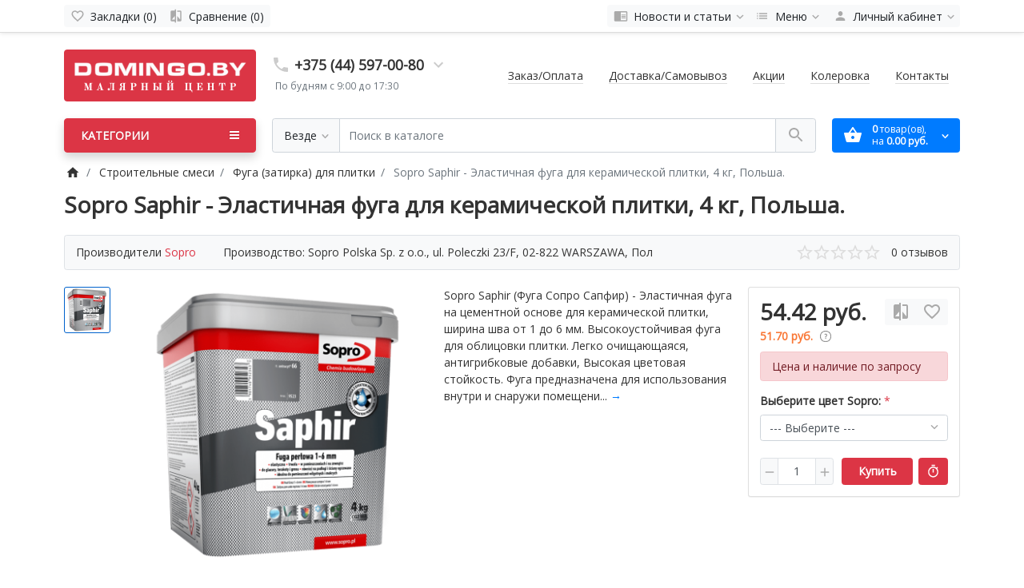

--- FILE ---
content_type: text/html; charset=utf-8
request_url: https://domingo.by/sukhie-smesi/fuga/sopro-saphir-4-kg/
body_size: 42438
content:
<!DOCTYPE html>
<!--[if IE]><![endif]-->
<!--[if IE 8 ]><html dir="ltr" lang="ru" class="ie8"><![endif]-->
<!--[if IE 9 ]><html dir="ltr" lang="ru" class="ie9"><![endif]-->
<!--[if (gt IE 9)|!(IE)]><!-->
<html dir="ltr" lang="ru">
<!--<![endif]-->
<head>
<meta charset="UTF-8">
<meta name="viewport" content="width=device-width, initial-scale=1">
<meta http-equiv="X-UA-Compatible" content="IE=edge">
<link rel="shortcut icon" href="https://domingo.by/favicon.svg">
<meta name="theme-color" content="#343333">
<title>Купить эластичную фугу Sopro Saphir (Сопро Сапфир) 4 кг</title>

      
<base href="https://domingo.by/">
<meta name="description" content="Sopro Saphir 4 кг - Эластичная фуга для керамической плитки с шириной шва 1-6 мм. Широкая цветовая гамма в наличии - Отзывы, Обзор, Описание, Характеристики, Свойства, Лучшая цена, Доставка в Минске">
<meta name="keywords" content="фуга, фуга для керамической плитки, фуга для внутренних работ, фуга для наружных работ, сопро, сапфир, sopro, saphir">
<meta property="og:title" content="Купить эластичную фугу Sopro Saphir (Сопро Сапфир) 4 кг" />
<meta property="og:type" content="website" />
<meta property="og:url" content="https://domingo.by/sukhie-smesi/fuga/sopro-saphir-4-kg/" />
<meta property="og:image" content="https://domingo.by/image/catalog/1Logo/44567(1).png" />
<link href="catalog/view/theme/ft_frame/javascript/bootstrap/bootstrap.min.css" rel="preload" as="style">
<link href="catalog/view/theme/ft_frame/javascript/bootstrap/bootstrap.min.css" rel="stylesheet">
<link href="catalog/view/theme/ft_frame/stylesheet/ft_base.css?v=1.3.6" rel="preload" as="style">
<link href="catalog/view/theme/ft_frame/stylesheet/ft_base.css?v=1.3.6" rel="stylesheet">
<link href="catalog/view/theme/ft_frame/stylesheet/stylesheet.css?v=1.3.6" rel="preload" as="style">
<link href="catalog/view/theme/ft_frame/stylesheet/stylesheet.css?v=1.3.6" rel="stylesheet">
<link href="catalog/view/javascript/font-awesome/css/font-awesome.min.css" rel="preload" as="style">
<link href="catalog/view/javascript/font-awesome/css/font-awesome.min.css" rel="stylesheet" type="text/css">
<link href="catalog/view/theme/ft_frame/javascript/owl-carousel/owl.carousel.min.css" rel="preload" as="style">
<link href="catalog/view/theme/ft_frame/javascript/owl-carousel/owl.carousel.min.css" type="text/css" rel="stylesheet" media="screen">
<link href="catalog/view/javascript/mylabelpro/style.css" rel="preload" as="style">
<link href="catalog/view/javascript/mylabelpro/style.css" type="text/css" rel="stylesheet" media="screen">
<link href="catalog/view/theme/default/stylesheet/megamenu.css" rel="preload" as="style">
<link href="catalog/view/theme/default/stylesheet/megamenu.css" type="text/css" rel="stylesheet" media="screen">
<link href="catalog/view/theme/ft_frame/javascript/jquery-3.3.1.min.js" rel="preload" as="script">
<script src="catalog/view/theme/ft_frame/javascript/jquery-3.3.1.min.js"></script>
<link href="catalog/view/theme/ft_frame/javascript/bootstrap/popper.min.js" rel="preload" as="script">
<script src="catalog/view/theme/ft_frame/javascript/bootstrap/popper.min.js"></script>
<link href="catalog/view/theme/ft_frame/javascript/bootstrap/bootstrap.min.js" rel="preload" as="script">
<script src="catalog/view/theme/ft_frame/javascript/bootstrap/bootstrap.min.js"></script>
<link href="catalog/view/theme/ft_frame/javascript/owl-carousel/owl.carousel.min.js" rel="preload" as="script">
<script src="catalog/view/theme/ft_frame/javascript/owl-carousel/owl.carousel.min.js" type="text/javascript"></script>
<link href="catalog/view/javascript/megamenu/megamenu.js" rel="preload" as="script">
<script src="catalog/view/javascript/megamenu/megamenu.js" type="text/javascript"></script>
<link href="catalog/view/javascript/megamenu/jquery.menu-aim.js?v3" rel="preload" as="script">
<script src="catalog/view/javascript/megamenu/jquery.menu-aim.js?v3" type="text/javascript"></script>
<link href="catalog/view/theme/ft_frame/javascript/ft_common.js?v=1.3.6" rel="preload" as="script">
<script src="catalog/view/theme/ft_frame/javascript/ft_common.js?v=1.3.6"></script>
<link href="https://fonts.googleapis.com/css?family=Open+Sans" rel="stylesheet">

<link href="https://domingo.by/sukhie-smesi/fuga/sopro-saphir-4-kg/" rel="canonical">
<link href="https://domingo.by/amp/sukhie-smesi/amp/fuga/amp/sopro-saphir-4-kg/" rel="amphtml">
<link href="https://domingo.by/image/catalog/011/favicon-32x32.png" rel="icon">




<meta name="cmsmagazine" content="f9a09008321849c9b155839929b004be" />

<script>
  (function(i,s,o,g,r,a,m){i['GoogleAnalyticsObject']=r;i[r]=i[r]||function(){
  (i[r].q=i[r].q||[]).push(arguments)},i[r].l=1*new Date();a=s.createElement(o),
  m=s.getElementsByTagName(o)[0];a.async=1;a.src=g;m.parentNode.insertBefore(a,m)
  })(window,document,'script','//www.google-analytics.com/analytics.js','ga');

  ga('create', 'UA-24333456-2', 'auto');
  ga('send', 'pageview');

</script>
<script type="text/javascript">
(function (d, w, c) {
    (w[c] = w[c] || []).push(function() {
        try {
            w.yaCounter28895905 = new Ya.Metrika({id:28895905,
                    webvisor:true,
                    clickmap:true,
                    trackLinks:true,
                    accurateTrackBounce:true});
        } catch(e) { }
    });

    var n = d.getElementsByTagName("script")[0],
        s = d.createElement("script"),
        f = function () { n.parentNode.insertBefore(s, n); };
    s.type = "text/javascript";
    s.async = true;
    s.src = (d.location.protocol == "https:" ? "https:" : "http:") + "//mc.yandex.ru/metrika/watch.js";

    if (w.opera == "[object Opera]") {
        d.addEventListener("DOMContentLoaded", f, false);
    } else { f(); }
})(document, window, "yandex_metrika_callbacks");
</script>
<style>
html,body{ font-family: 'Open Sans', sans-serif;}.svg-menu-icon{
  fill: #ccc;
  display: block;
  position: absolute;
  top: -1px;
  left: -2px;
}
.category-menu-item:hover .svg-menu-icon{
  fill: #e4003a;
}

.svg-submenu-icon{
  fill: #ccc;
  display: block;
  position: absolute;
  top: -1px;
  left: -2px;
}
.category-menu-item.second-level:hover .svg-submenu-icon{
  fill: #e4003a;
}
.stiker-special{background-color:#dc3545;color:#ffffff}
.stiker-isbn{background-color:#17a2b8;color:#ffffff}
.stiker-upc{background-color:#007bff;color:#ffffff}
.stiker-ean{background-color:#28a745;color:#ffffff}
.stiker-jan{background-color:#d9b037;color:#343a40}
.stiker-mpn{background-color:#343a40;color:#ffffff}
</style>
</head>
<body class="">
<header>
	<nav id="top" class="m-blured">
		<div class="container">
			<div class="row no-gutters">
				<div class="col-auto">
					<div class="btn-group">
						
						<div class="btn-group" style=" display: none; ">
	<button class="btn btn-sm-ft btn-light dropdown-toggle" data-toggle="dropdown" aria-label="Currency">
														<strong class="currency-symbol"> руб.</strong>
								<span class="d-none d-lg-inline mx-1">BYR</span>
												<span class="si si-tin si-rem si-arrow">
			<svg viewBox="0 0 24 24" xmlns="http://www.w3.org/2000/svg" >
				<path d="M7.41 7.84L12 12.42l4.59-4.58L18 9.25l-6 6-6-6z"/>
			</svg>
		</span>
	</button>
	<div class="dropdown-menu">
		<form action="https://domingo.by/index.php?route=common/currency/currency" method="post" enctype="multipart/form-data" id="ft-form-currency">
												<span class="dropdown-item d-lg-none font-weight-bold">
				<strong class="d-inline-block" style="color:#aaa;width: 1.5rem"> руб.</strong> BYR <small>(BYR)</small>
			</span>
																		<a href="#" class="dropdown-item currency-select">
				<strong class="d-inline-block" style="color:#aaa;width: 1.5rem"> руб.</strong> BYN <small>(Новый BYR)</small>
				<input type="hidden" name="BYN" />
			</a>
												<input type="hidden" name="code" value="" />
			<input type="hidden" name="redirect" value="https://domingo.by/sukhie-smesi/fuga/sopro-saphir-4-kg/" />
		</form>
	</div>
</div>

					</div>
				</div>
				<div class="col text-left">
					<div class="btn-group">
						<a class="btn btn-sm-ft btn-light pl-1" href="https://domingo.by/wishlist/" aria-label="Закладки (0)">
							<span class="si si-rem">
								<svg viewBox="0 0 24 24" xmlns="http://www.w3.org/2000/svg" >
									<path d="M16.5 3c-1.74 0-3.41.81-4.5 2.09C10.91 3.81 9.24 3 7.5 3 4.42 3 2 5.42 2 8.5c0 3.78 3.4 6.86 8.55 11.54L12 21.35l1.45-1.32C18.6 15.36 22 12.28 22 8.5 22 5.42 19.58 3 16.5 3zm-4.4 15.55l-.1.1-.1-.1C7.14 14.24 4 11.39 4 8.5 4 6.5 5.5 5 7.5 5c1.54 0 3.04.99 3.57 2.36h1.87C13.46 5.99 14.96 5 16.5 5c2 0 3.5 1.5 3.5 3.5 0 2.89-3.14 5.74-7.9 10.05z"/>
								</svg>
							</span>
							<span class="d-none d-md-inline ml-1" id="wishlist-total">Закладки (0)</span>
						</a>
						<a class="btn btn-sm-ft btn-light pl-1" href="https://domingo.by/compare-products/" aria-label="Сравнение (0)">
							<span class="si si-rem">
								<svg viewBox="0 0 24 24" xmlns="http://www.w3.org/2000/svg" >
									<path d="M10 3H5c-1.1 0-2 .9-2 2v14c0 1.1.9 2 2 2h5v2h2V1h-2v2zm0 15H5l5-6v6zm9-15h-5v2h5v13l-5-6v9h5c1.1 0 2-.9 2-2V5c0-1.1-.9-2-2-2z"/>
								</svg>
							</span>
							<span class="d-none d-md-inline ml-1" id="compare-total">Сравнение (0)</span>
						</a>
					</div>
				</div>
				<div class="col-auto">
					<div class="btn-group">
						<div class="btn-group">
	<a class="btn btn-sm-ft btn-light pl-1 dropdown-toggle" href="#" title="Помощь" data-toggle="dropdown">
		<span class="si si-rem">
			<svg viewBox="0 0 24 24" xmlns="http://www.w3.org/2000/svg" >
				<path d="M13 12h7v1.5h-7zm0-2.5h7V11h-7zm0 5h7V16h-7zM21 4H3c-1.1 0-2 .9-2 2v13c0 1.1.9 2 2 2h18c1.1 0 2-.9 2-2V6c0-1.1-.9-2-2-2zm0 15h-9V6h9v13z"/>
			</svg>
		</span>
		<span class="d-none d-lg-inline mx-1">Новости и статьи</span>
		<span class="si si-tin si-rem si-arrow">
			<svg viewBox="0 0 24 24" xmlns="http://www.w3.org/2000/svg" >
				<path d="M7.41 7.84L12 12.42l4.59-4.58L18 9.25l-6 6-6-6z"/>
			</svg>
		</span>
	</a>
	<div class="dropdown-menu dropdown-menu-right">


				<a class="dropdown-item" href="https://domingo.by/novosti/">Новости и акции: (5)</a>
						<a class="dropdown-item" href="https://domingo.by/otdelka/">Полезные статьи  (21)</a>
				

		<div class="dropdown-divider"></div>
		<a class="dropdown-item see-all" href="https://domingo.by/index.php?route=blog/latest">Смотреть Весь Новости и статьи</a>
	</div>
</div>

						<div class="btn-group">
	<a class="btn btn-sm-ft btn-light pl-1 dropdown-toggle" href="#" title="Помощь" data-toggle="dropdown">
		<span class="si si-rem">
			<svg viewBox="0 0 24 24" xmlns="http://www.w3.org/2000/svg" >
				<path d="M3 13h2v-2H3v2zm0 4h2v-2H3v2zm0-8h2V7H3v2zm4 4h14v-2H7v2zm0 4h14v-2H7v2zM7 7v2h14V7H7z"/>
			</svg>
		</span>
		<span class="d-none d-lg-inline mx-1">Меню</span>
		<span class="si si-tin si-rem si-arrow">
			<svg viewBox="0 0 24 24" xmlns="http://www.w3.org/2000/svg" >
				<path d="M7.41 7.84L12 12.42l4.59-4.58L18 9.25l-6 6-6-6z"/>
			</svg>
		</span>
	</a>
	<div class="dropdown-menu dropdown-menu-right">
				<a class="dropdown-item" href="/zakaz-oplata-stroitelnyh-materialov-domingo">Заказ и оплата</a>
				<a class="dropdown-item" href="/dostavka-stroitelnyh-materialov-domingo">Доставка и самовывоз</a>
				<a class="dropdown-item" href="/akcii">Акции и скидки</a>
				<a class="dropdown-item" href="/kolerovka">Колеровка</a>
				<a class="dropdown-item" href="/contacts-internet-magazin-domingo">Контакты</a>
			</div>
</div>

						<div class="btn-group">
							<a class="btn btn-sm-ft btn-light dropdown-toggle" href="#" title="Личный кабинет" data-toggle="dropdown">
								<span class="si si-rem">
									<svg viewBox="0 0 24 24" xmlns="http://www.w3.org/2000/svg" >
										<path d="M12 12c2.21 0 4-1.79 4-4s-1.79-4-4-4-4 1.79-4 4 1.79 4 4 4zm0 2c-2.67 0-8 1.34-8 4v2h16v-2c0-2.66-5.33-4-8-4z"/>
									</svg>
								</span>
								<span class="d-none d-lg-inline mx-1">Личный кабинет</span>
								<span class="si si-tin si-rem si-arrow">
									<svg viewBox="0 0 24 24" xmlns="http://www.w3.org/2000/svg" >
										<path d="M7.41 7.84L12 12.42l4.59-4.58L18 9.25l-6 6-6-6z"/>
									</svg>
								</span>
							</a>
							<div class="dropdown-menu dropdown-menu-right">
																<a class="dropdown-item" href="https://domingo.by/index.php?route=account/simpleregister">Регистрация</a>
								<a class="dropdown-item" href="https://domingo.by/login/">Авторизация</a>
															</div>
						</div>
					</div>
				</div>
			</div>
		</div>
	</nav>
	<div class="container m-blured">
		<div class="row mt-3 mb-3 mt-lg-4 mb-lg-4">
			<div class="col-12 col-lg-3 col-xl-mw260">
				<div id="logo" class="text-center text-lg-left">
					<div class="d-table w-100 h-100">
						<div class="d-table-cell w-100 h-100 align-middle">
							      <a href="https://domingo.by/" aria-label="Logo"><div id="logo" class="text-center">
                            <a href="/"><img src="/image/catalog/0banners/77777.png" title="Доминго - Строительные материалы" alt="Доминго - Строительные материалы" class="img-responsive image-additional"></a>                          </div> 
</a>
  						</div>
					</div>
				</div>
			</div>
			<div class="col-12 col-lg d-lg-none"><hr></div>
						<div class="col-12 col-lg-auto"><div class="d-table w-100 h-100">
	<div class="d-table-cell w-100 h-100 align-middle">
		<div id="h-contacts" class="text-center text-lg-left">
			<div class="row justify-content-center no-gutters">
				<div class="col-auto">
					<div class="d-table w-100 h-100">
						<div class="d-table-cell w-100 h-100 align-middle">
							<div class="h5 mb-1 mr-2">
																<a href="tel:+375445970080">
									<span class="si">
										<svg class="d-block position-absolute" fill="#ccc" height="24" viewBox="0 0 24 24" width="24" xmlns="http://www.w3.org/2000/svg">
											<path d="M6.62 10.79c1.44 2.83 3.76 5.14 6.59 6.59l2.2-2.2c.27-.27.67-.36 1.02-.24 1.12.37 2.33.57 3.57.57.55 0 1 .45 1 1V20c0 .55-.45 1-1 1-9.39 0-17-7.61-17-17 0-.55.45-1 1-1h3.5c.55 0 1 .45 1 1 0 1.25.2 2.45.57 3.57.11.35.03.74-.25 1.02l-2.2 2.2z"/>
										</svg>
									</span>
								</a>
															</div>
						</div>
					</div>
				</div>
				<div class="col-auto">
					<div class="h5 mb-1 phone-number">+375 (44) 597-00-80</div>
				</div>
								<div class="col-auto">
					<div class="d-table w-100 h-100">
						<div class="d-table-cell w-100 h-100 align-middle">
							<div class="h5 mb-1 ml-2">
								<a href="#ft-header-contacts" data-toggle="modal" data-whatever="contacts">
									<span class="si">
										<svg class="d-block position-absolute" fill="#ccc" height="24" viewBox="0 0 24 24" width="24" xmlns="http://www.w3.org/2000/svg">
											<path d="M7.41 8.59L12 13.17l4.59-4.58L18 10l-6 6-6-6 1.41-1.41z"/>
										</svg>
									</span>
								</a>
							</div>
						</div>
					</div>
				</div>
							</div>
						<span class="hint text-muted ml-lg-1">По будням с 9:00 до 17:30</span>
												<div class="modal fade" id="ft-header-contacts" tabindex="-1" role="dialog">
				<div class="modal-dialog modal-sm" role="document">
					<div class="modal-content text-left">
						<div class="modal-header no-gutters">
							<div class="col-auto">
								<div class="h5 modal-title modal-h-icon mr-2">
									<a href="https://domingo.by/contact-us/">
										<svg height="24" viewBox="0 0 24 24" width="24" xmlns="http://www.w3.org/2000/svg">
											<path d="M20 0H4v2h16V0zM4 24h16v-2H4v2zM20 4H4c-1.1 0-2 .9-2 2v12c0 1.1.9 2 2 2h16c1.1 0 2-.9 2-2V6c0-1.1-.9-2-2-2zm-8 2.75c1.24 0 2.25 1.01 2.25 2.25s-1.01 2.25-2.25 2.25S9.75 10.24 9.75 9 10.76 6.75 12 6.75zM17 17H7v-1.5c0-1.67 3.33-2.5 5-2.5s5 .83 5 2.5V17z"/>
										</svg>
									</a>
								</div>
							</div>
							<div class="col">
								<h5 class="modal-title">
									<a href="https://domingo.by/contact-us/">Контакты</a>
								</h5>
							</div>
							<div class="col-auto">
								<div class="h5 modal-title modal-h-icon ml-2" data-dismiss="modal">
									<svg height="24" viewBox="0 0 24 24" width="24" xmlns="http://www.w3.org/2000/svg">
										<path d="M19 6.41L17.59 5 12 10.59 6.41 5 5 6.41 10.59 12 5 17.59 6.41 19 12 13.41 17.59 19 19 17.59 13.41 12z"/>
									</svg>
								</div>
							</div>
						</div>
						<div class="modal-body">
							<ul class="nav nav-pills nav-pills-sm mb-3">
																<li class="nav-item"><a class="nav-link active" href="#tab-contacts" data-toggle="tab">Контакты</a></li>
																								<li class="nav-item"><a class="nav-link" href="#tab-callback" data-toggle="tab">Перезвоните мне</a></li>
															</ul>
							<div class="tab-content">
																<div class="tab-pane active" id="tab-contacts">
																		<div>
										<hr class="my-2">
																																								<div class="row no-gutters">
																						<div class="col-auto">
												<div class="d-table w-100 h-100">
													<div class="d-table-cell w-100 h-100 align-middle">
														<div class="h5 m-0 mr-3" >
															<img class="d-block" src="https://domingo.by/image/cache/catalog/0banners/mtslogo(1)-24x24.png"  srcset="https://domingo.by/image/cache/catalog/0banners/mtslogo(1)-24x24.png 1x, https://domingo.by/image/cache/catalog/0banners/mtslogo(1)-48x48.png 2x, https://domingo.by/image/cache/catalog/0banners/mtslogo(1)-72x72.png 3x, https://domingo.by/image/cache/catalog/0banners/mtslogo(1)-96x96.png 4x" alt="" />
														</div>
													</div>
												</div>
											</div>
																						<div class="col">
												<div class="d-table w-100 h-100">
													<div class="d-table-cell w-100 h-100 align-middle">
														<div class="h6 m-0 ">+375 (33) 358-00-80</div>
													</div>
												</div>
											</div>
																						<div class="col-auto">
												<div class="d-table w-100 h-100">
													<div class="d-table-cell w-100 h-100 align-middle">
																												<a href="#clarification-1" data-toggle="collapse" class="btn btn-sm btn-link  collapsed ">
															<svg class="d-block" fill="#ccc" height="18" viewBox="0 0 24 24" width="18" xmlns="http://www.w3.org/2000/svg">
																<path d="M11 17h2v-6h-2v6zm1-15C6.48 2 2 6.48 2 12s4.48 10 10 10 10-4.48 10-10S17.52 2 12 2zm0 18c-4.41 0-8-3.59-8-8s3.59-8 8-8 8 3.59 8 8-3.59 8-8 8zM11 9h2V7h-2v2z"/>
															</svg>
														</a>
																																										<a href="tel:+375333580080" class="btn btn-sm btn-success">
															<svg class="d-block" fill="#fff" height="18" viewBox="0 0 24 24" width="18" xmlns="http://www.w3.org/2000/svg">
																<path d="M6.62 10.79c1.44 2.83 3.76 5.14 6.59 6.59l2.2-2.2c.27-.27.67-.36 1.02-.24 1.12.37 2.33.57 3.57.57.55 0 1 .45 1 1V20c0 .55-.45 1-1 1-9.39 0-17-7.61-17-17 0-.55.45-1 1-1h3.5c.55 0 1 .45 1 1 0 1.25.2 2.45.57 3.57.11.35.03.74-.25 1.02l-2.2 2.2z"/>
															</svg>
														</a>
																											</div>
												</div>
											</div>
																					</div>
																				<div class="collapse " id="clarification-1">
											<small class="d-block text-muted mt-1">MTS</small>
										</div>
																				<hr class="my-2">
																														<div class="row no-gutters">
																						<div class="col-auto">
												<div class="d-table w-100 h-100">
													<div class="d-table-cell w-100 h-100 align-middle">
														<div class="h5 m-0 mr-3" >
															<img class="d-block" src="https://domingo.by/image/cache/catalog/0banners/A1_grey(1)-24x24.png"  srcset="https://domingo.by/image/cache/catalog/0banners/A1_grey(1)-24x24.png 1x, https://domingo.by/image/cache/catalog/0banners/A1_grey(1)-48x48.png 2x, https://domingo.by/image/cache/catalog/0banners/A1_grey(1)-72x72.png 3x, https://domingo.by/image/cache/catalog/0banners/A1_grey(1)-96x96.png 4x" alt="" />
														</div>
													</div>
												</div>
											</div>
																						<div class="col">
												<div class="d-table w-100 h-100">
													<div class="d-table-cell w-100 h-100 align-middle">
														<div class="h6 m-0 ">+375 (44) 597-00-80</div>
													</div>
												</div>
											</div>
																						<div class="col-auto">
												<div class="d-table w-100 h-100">
													<div class="d-table-cell w-100 h-100 align-middle">
																												<a href="#clarification-2" data-toggle="collapse" class="btn btn-sm btn-link  collapsed ">
															<svg class="d-block" fill="#ccc" height="18" viewBox="0 0 24 24" width="18" xmlns="http://www.w3.org/2000/svg">
																<path d="M11 17h2v-6h-2v6zm1-15C6.48 2 2 6.48 2 12s4.48 10 10 10 10-4.48 10-10S17.52 2 12 2zm0 18c-4.41 0-8-3.59-8-8s3.59-8 8-8 8 3.59 8 8-3.59 8-8 8zM11 9h2V7h-2v2z"/>
															</svg>
														</a>
																																										<a href="tel:+375445970080" class="btn btn-sm btn-success">
															<svg class="d-block" fill="#fff" height="18" viewBox="0 0 24 24" width="18" xmlns="http://www.w3.org/2000/svg">
																<path d="M6.62 10.79c1.44 2.83 3.76 5.14 6.59 6.59l2.2-2.2c.27-.27.67-.36 1.02-.24 1.12.37 2.33.57 3.57.57.55 0 1 .45 1 1V20c0 .55-.45 1-1 1-9.39 0-17-7.61-17-17 0-.55.45-1 1-1h3.5c.55 0 1 .45 1 1 0 1.25.2 2.45.57 3.57.11.35.03.74-.25 1.02l-2.2 2.2z"/>
															</svg>
														</a>
																											</div>
												</div>
											</div>
																					</div>
																				<div class="collapse " id="clarification-2">
											<small class="d-block text-muted mt-1">A1</small>
										</div>
																				<hr class="my-2">
																			</div>
																																				<div class="mt-3 ">
										<a href="#more-contacts" data-toggle="collapse" class="unbordered-link  collapsed ">Показать больше...</a>
									</div>
																		<div class="collapse " id="more-contacts">
										<div class="h6 mb-0 pt-1 font-weight-normal">
																						<div class="mt-2">
												<div class="row no-gutters">
																										<div class="col-auto">
														<img src="https://domingo.by/image/cache/catalog/0-domingo/adres-16x16.png" srcset="https://domingo.by/image/cache/catalog/0-domingo/adres-16x16.png 1x, https://domingo.by/image/cache/catalog/0-domingo/adres-32x32.png 2x, https://domingo.by/image/cache/catalog/0-domingo/adres-48x48.png 3x, https://domingo.by/image/cache/catalog/0-domingo/adres-64x64.png 4x" alt="Минск ул. Каменногорская 45" class="d-block mr-2"/>
													</div>
																										<div class="col">
														<a href="https://domingo.by/contacts-internet-magazin-domingo/" >Минск ул. Каменногорская 45</a>
																												<span class="text-muted">- Адрес</span>
																											</div>
												</div>
											</div>
																						<div class="mt-2">
												<div class="row no-gutters">
																										<div class="col-auto">
														<img src="https://domingo.by/image/cache/catalog/0-domingo/mail-16x16.png" srcset="https://domingo.by/image/cache/catalog/0-domingo/mail-16x16.png 1x, https://domingo.by/image/cache/catalog/0-domingo/mail-32x32.png 2x, https://domingo.by/image/cache/catalog/0-domingo/mail-48x48.png 3x, https://domingo.by/image/cache/catalog/0-domingo/mail-64x64.png 4x" alt="info@domingo.by" class="d-block mr-2"/>
													</div>
																										<div class="col">
														<a href="mailto:info@domingo.by" >info@domingo.by</a>
																												<span class="text-muted">- E-mail</span>
																											</div>
												</div>
											</div>
																						<div class="mt-2">
												<div class="row no-gutters">
																										<div class="col-auto">
														<img src="https://domingo.by/image/cache/catalog/0-domingo/insta-16x16.png" srcset="https://domingo.by/image/cache/catalog/0-domingo/insta-16x16.png 1x, https://domingo.by/image/cache/catalog/0-domingo/insta-32x32.png 2x, https://domingo.by/image/cache/catalog/0-domingo/insta-48x48.png 3x, https://domingo.by/image/cache/catalog/0-domingo/insta-64x64.png 4x" alt="domingo.by" class="d-block mr-2"/>
													</div>
																										<div class="col">
														<a href="//www.instagram.com/domingo.by/?hl=ru" >domingo.by</a>
																												<span class="text-muted">- Instagram</span>
																											</div>
												</div>
											</div>
																					</div>
									</div>
																	</div>
																								<div class="tab-pane" id="tab-callback">
									<div>
										<form id="ft-callback-form">
											<div class="form-row">
												<div class="col-12 mb-2">
													<div class="ft-input-grope-iconic">
														<span class="ft-icon-wrapper">
															<svg class="ft-icon" fill="#ddd" height="24" viewBox="0 0 24 24" width="24" xmlns="http://www.w3.org/2000/svg">
																<path d="M12 12c2.21 0 4-1.79 4-4s-1.79-4-4-4-4 1.79-4 4 1.79 4 4 4zm0 2c-2.67 0-8 1.34-8 4v2h16v-2c0-2.66-5.33-4-8-4z"/>
															</svg>
														</span>
														<input type="text" name="c_name" class="form-control form-iconic" placeholder="Ваше имя *" value="">
													</div>
												</div>
												<div class="col-12 mb-2">
													<div class="ft-input-grope-iconic">
														<span class="ft-icon-wrapper">
															<svg class="ft-icon" fill="#ddd" height="24" viewBox="0 0 24 24" width="24" xmlns="http://www.w3.org/2000/svg">
																<path d="M6.62 10.79c1.44 2.83 3.76 5.14 6.59 6.59l2.2-2.2c.27-.27.67-.36 1.02-.24 1.12.37 2.33.57 3.57.57.55 0 1 .45 1 1V20c0 .55-.45 1-1 1-9.39 0-17-7.61-17-17 0-.55.45-1 1-1h3.5c.55 0 1 .45 1 1 0 1.25.2 2.45.57 3.57.11.35.03.74-.25 1.02l-2.2 2.2z"/>
															</svg>
														</span>
														<input type="tel" name="c_phone" data-mask="+999(99)9999999" class="form-control form-iconic" placeholder="Ваш телефон *" value="">
													</div>
												</div>
												<div class="col-12">
													<div class="comment-show">
														<a href="#ft-header-contacts-comment" class="unbordered-link" data-toggle="collapse" onclick="$('#ft-header-contacts .comment-show').slideToggle(350)">Комментарий...</a>
													</div>
													<div class="collapse position-relative" id="ft-header-contacts-comment">
														<div class="comment-hide position-absolute p-2">
															<a data-toggle="collapse" href="#ft-header-contacts-comment" onclick="$('#ft-header-contacts .comment-show').slideToggle(350)">
																<svg class="d-block" height="18" width="18" viewBox="0 0 24 24" xmlns="http://www.w3.org/2000/svg">
																	<path d="M12 7c2.76 0 5 2.24 5 5 0 .65-.13 1.26-.36 1.83l2.92 2.92c1.51-1.26 2.7-2.89 3.43-4.75-1.73-4.39-6-7.5-11-7.5-1.4 0-2.74.25-3.98.7l2.16 2.16C10.74 7.13 11.35 7 12 7zM2 4.27l2.28 2.28.46.46C3.08 8.3 1.78 10.02 1 12c1.73 4.39 6 7.5 11 7.5 1.55 0 3.03-.3 4.38-.84l.42.42L19.73 22 21 20.73 3.27 3 2 4.27zM7.53 9.8l1.55 1.55c-.05.21-.08.43-.08.65 0 1.66 1.34 3 3 3 .22 0 .44-.03.65-.08l1.55 1.55c-.67.33-1.41.53-2.2.53-2.76 0-5-2.24-5-5 0-.79.2-1.53.53-2.2zm4.31-.78l3.15 3.15.02-.16c0-1.66-1.34-3-3-3l-.17.01z"/>
																</svg>
															</a>
														</div>
														<textarea name="c_comment" class="form-control pr-5" rows="3" placeholder="Напишите комментарий"></textarea>
													</div>
												</div>
											</div>
										</form>
									</div>
									<div class="my-2">
										Оператор перезвонит в рабочее время в течение 15 минут
									</div>
									<div class="text-right">
										<button type="button" class="btn btn-primary" id="ft-callback-send" onclick="ft_callback()">
											<span class="si si-18 loading-icon mr-2">
												<svg class="spinner light" width="18" height="18" viewBox="0 0 66 66" xmlns="http://www.w3.org/2000/svg">
													 <circle class="path" fill="none" stroke-width="6" stroke-linecap="round" cx="33" cy="33" r="30"></circle>
												</svg>
											</span>
											Отправить заявку
										</button>
									</div>
									<script>
										function ft_callback() {

											$('#ft-callback-form input').removeClass('border-danger');
											$('#ft-callback-form .text-danger').remove();

											$.ajax({
												url: 'index.php?route=extension/module/frametheme/ft_contacts/callback',
												type: 'post',
												data: $('#ft-callback-form').serialize(),
												dataType: 'json',
												beforeSend: function() {

													$('#ft-callback-send').addClass('loading').attr('disabled','diasbled');

												},
												complete: function() {

													$('#ft-callback-send').removeClass('loading').removeAttr('disabled');

												},
												success: function(json) {

													if (!json['error']) {

														$('#ft-callback-form').parent().html('<div class="h6 mt-4">' + json['success'] + '</div>');
														$('#ft-callback-send').remove();

													} else {

														if (json['error']['name']) {
															$('#ft-callback-form input[name=\'c_name\']').addClass('border-danger');
															$('#ft-callback-form input[name=\'c_name\']').parent().after('<small class="d-block text-danger">' + json['error']['name'] + '</small>');
														}

														if (json['error']['phone']) {
															$('#ft-callback-form input[name=\'c_phone\']').addClass('border-danger');
															$('#ft-callback-form input[name=\'c_phone\']').parent().after('<small class="d-block text-danger">' + json['error']['phone'] + '</small>');
														}

													}

												},
												error: function(xhr, ajaxOptions, thrownError) {
													console.log(thrownError + "\r\n" + xhr.statusText + "\r\n" + xhr.responseText);
												}
											});
										}


									function ft_contacts_run_scripts() {
										$('#ft-header-contacts-comment').on('shown.bs.collapse', function () {
											$(this).find('textarea').focus();
										});

										$('#ft-header-contacts').on('hidden.bs.modal', function (e) {
											$('#ft-callback-form input').removeClass('border-danger');
											$('#ft-callback-form .text-danger').remove();
										});


										$('#ft-header-contacts').on('show.bs.modal', function (e) {

											var button = $(e.relatedTarget);
  										var whatever = button.data('whatever');

											if (whatever == 'callback') {
												$('#ft-header-contacts a[href=\'#tab-callback\']').trigger('click');
											} else if (whatever == 'contacts') {
												$('#ft-header-contacts a[href=\'#tab-contacts\']').trigger('click');
											}

										});


									}

									ft_contacts_run_scripts();

									if ($('input[data-mask]').length > 0) {
										if (typeof jQuery().mask != 'function') {
											$.getScript("catalog/view/theme/ft_frame/javascript/plugins/masked-input/jquery.maskedinput.min.js", function( data, textStatus, jqxhr ) {
												$('input[data-mask]').each(function() {
													$(this).mask($(this).attr('data-mask'));
												});
											});
										} else {
											$('input[data-mask]').each(function() {
												$(this).mask($(this).attr('data-mask'));
											});
										}
									}

									</script>
								</div>
															</div>
						</div>
					</div>
				</div>
			</div>
					</div>
	</div>
</div>
</div>
			<div class="col-12 col-lg d-lg-none"><hr></div>
						<div class="col-12 col-lg"><div class="header-menu text-center text-lg-right h-100">
	<div class="d-table w-100 h-100">
		<div class="d-table-cell w-100 h-100 align-middle">
			<ul class="list-inline d-inline-block m-0">		
								<li class="list-inline-item mx-3 mx-sm-3 pt-2 pb-2"><a href="/zakaz-oplata-stroitelnyh-materialov-domingo">Заказ/Оплата</a></li>
								<li class="list-inline-item mx-3 mx-sm-3 pt-2 pb-2"><a href="/dostavka-stroitelnyh-materialov-domingo">Доставка/Самовывоз</a></li>
								<li class="list-inline-item mx-3 mx-sm-3 pt-2 pb-2"><a href="/akcii">Акции</a></li>
								<li class="list-inline-item mx-3 mx-sm-3 pt-2 pb-2"><a href="/kolerovka">Колеровка</a></li>
								<li class="list-inline-item mx-3 mx-sm-3 pt-2 pb-2"><a href="/contacts-internet-magazin-domingo">Контакты</a></li>
							</ul>
		</div>
	</div>
</div>
</div>
		</div>
	</div>
	<div class="container">
		<div class="row">
			<div class="col-12 col-lg order-lg-2 m-blured"><div class="ft_search-wrapper mb-3 position-relative">
	<div id="ft_search" class="input-group">
				<div class="input-group-prepend">
			<button class="btn btn-lg-ft btn-light border-like-form dropdown-toggle select-button pr-md-2" type="button" data-toggle="dropdown" aria-label="Везде">
				<span class="select-text d-none d-md-block float-left text-truncate">Везде</span>
				<span class="si si-rem si-arrow">
					<svg fill="#aaa" viewBox="0 0 24 24" xmlns="http://www.w3.org/2000/svg">
						<path d="M7.41 7.84L12 12.42l4.59-4.58L18 9.25l-6 6-6-6z"/>
					</svg>
				</span>
			</button>
			<div class="dropdown-menu select-list">
				<a class="dropdown-item active" href="#" onclick="return false" data-category="0">Везде</a>
								<a class="dropdown-item" href="#" onclick="return false" data-category="428">Мебель</a>
								<a class="dropdown-item" href="#" onclick="return false" data-category="418">Распродажа</a>
								<a class="dropdown-item" href="#" onclick="return false" data-category="34">Лакокрасочные материалы</a>
								<a class="dropdown-item" href="#" onclick="return false" data-category="18">Строительные смеси</a>
								<a class="dropdown-item" href="#" onclick="return false" data-category="74">Фасадные материалы</a>
								<a class="dropdown-item" href="#" onclick="return false" data-category="64">Инструмент и оборудование</a>
								<a class="dropdown-item" href="#" onclick="return false" data-category="1">Гипсокартон и комплектующие</a>
								<a class="dropdown-item" href="#" onclick="return false" data-category="26">Утеплитель и комплектующие</a>
								<a class="dropdown-item" href="#" onclick="return false" data-category="44">Декоративные штукатурки</a>
								<a class="dropdown-item" href="#" onclick="return false" data-category="7">Крепеж</a>
								<a class="dropdown-item" href="#" onclick="return false" data-category="51">Кровельные материалы</a>
								<a class="dropdown-item" href="#" onclick="return false" data-category="177">Напольные покрытия</a>
								<a class="dropdown-item" href="#" onclick="return false" data-category="14">Обои, стеклохолст, клея</a>
								<a class="dropdown-item" href="#" onclick="return false" data-category="12">Пена, силикон, клей</a>
								<a class="dropdown-item" href="#" onclick="return false" data-category="102">Плитка керамическая</a>
								<a class="dropdown-item" href="#" onclick="return false" data-category="13">Сетки, ленты, пленки</a>
							</div>
		</div>
				<input type="search" name="search" value="" placeholder="Поиск в каталоге" class="form-control text-center text-md-left" aria-label="Поиск в каталоге" />
		<input class="selected-category" type="hidden" name="category_id" value="0" />
		<div class="input-group-append">
			<button type="button" class="btn btn-lg-ft btn-light border-like-form search-button" aria-label="Поиск в каталоге">
				<span class="si">
					<svg fill="#aaa" viewBox="0 0 24 24" xmlns="http://www.w3.org/2000/svg">
						<path d="M15.5 14h-.79l-.28-.27C15.41 12.59 16 11.11 16 9.5 16 5.91 13.09 3 9.5 3S3 5.91 3 9.5 5.91 16 9.5 16c1.61 0 3.09-.59 4.23-1.57l.27.28v.79l5 4.99L20.49 19l-4.99-5zm-6 0C7.01 14 5 11.99 5 9.5S7.01 5 9.5 5 14 7.01 14 9.5 11.99 14 9.5 14z"/>
					</svg>
				</span>
			</button>
		</div>
	</div>
		<div class="dropdown w-100"><div class="livesearch dropdown-menu p-0 border-like w-100 "></div></div>
	</div>
<div class="ft-search-mask position-fixed"></div>
<script>
$(function() {
	$('#ft_search input[name=\'search\']').autocomplete({
		'source': function(request, response) {
			var search_text = $('#ft_search input[name=\'search\']').val();
			var cat_id = parseInt($('.selected-category').val());

			if (search_text.length < 3) {
				$('.livesearch').css('display','none');
				$('body').removeClass('search-blured');
			} else {

				$('.livesearch').html('<a class="dropdown-item text-center disabled py-3"><span class="si loading-icon"><svg class="spinner" width="24" height="24" viewBox="0 0 66 66" xmlns="http://www.w3.org/2000/svg"><circle class="path" fill="none" stroke-width="6" stroke-linecap="round" cx="33" cy="33" r="30"></circle></svg></span></a>');

				$('.livesearch').css('display','block');
				$('body').addClass('search-blured');

				var url = '',
						url_all = '';

				url += 'index.php?route=extension/module/frametheme/ft_search/livesearch&search=' + encodeURIComponent(search_text);
				url_all += 'index.php?route=product/search&search=' + encodeURIComponent(search_text);

				if (cat_id) {
					url += '&category_id=' + encodeURIComponent(cat_id);
					url_all +='&category_id=' + encodeURIComponent(cat_id);
				}

									url += '&sub_category=true';
					url_all +='&sub_category=true';
				
									url += '&description=true';
					url_all +='&description=true';
				
				$.ajax({
					url: url,
					dataType: 'json',
					success: function(json) {

						var products = json.products;
						$('.livesearch a').remove();

						if (!$.isEmptyObject(products)) {

							$.each(products, function(index,product) {

								var html = '';
								html += '<a class="dropdown-item py-2 rounded-top border-bottom" href="' + product.href + '" title="' + product.name + '">';
								html += '<span class="row no-gutters">';

								if (product.thumb) {
									html += '<span class="col-auto"><img alt="' + product.name + '" src="' + product.thumb + '" srcset="' + product.thumb + ' 1x, ' + product.thumb2x + ' 2x, ' + product.thumb3x + ' 3x, ' + product.thumb4x + ' 4x" class="border rounded my-1 mr-4"></span>';
								}

								html += '<span class="col">';
								html += '<span class="d-block product-name">' + product.name + '</span>';

																html += '<small class="d-block ">' + product.description + '</small>';
								
								if(product.price){
									if (product.special) {
										html += '<span class="d-block"><s class="text-danger mr-2">' + product.price + '</s>' + product.special + '</span>';
									} else {
										html += '<span class="d-block">' + product.price + '</span>';
									}
								}

								html += '</span>';
								html += '</span>';
								html += '</a>';

								$('.livesearch').append(html);

							});

							$('.livesearch').append('<a class="dropdown-item rounded text-center result-text" href="' + url_all + '"><small class="d-block py-1">Все результаты (' + json.total + ')</small></a>');

						} else {
							$('.livesearch').html('<span class="dropdown-item rounded text-center disabled py-3">Нет совпадений</span>');
						}

						$('.livesearch').css('display','block');
						$('body').addClass('search-blured');

						return false;
					}
				});
			}
		}
	});
	$(document).bind( "mouseup touchend", function(e){
		var container = $('.livesearch');
		if (!container.is(e.target) && container.has(e.target).length === 0){
			container.hide();
			$('body').removeClass('search-blured');
		}
	});
});
</script>
</div>
			<div class="col-12 col-md-6 col-lg-auto order-md-3 order-lg-3 m-blured"><div id="cart" class="mb-3">
  <button type="button" class="btn btn-lg-ft btn-primary btn-block"  data-toggle="modal"  data-target="#ft-popup-cart" data-loading="Загрузка...">
		<span class="row no-gutters">
			<span class="col-auto">
				<span class="cart-icon-wrapper mr-3">
					<span class="si loading-icon">
						<svg class="spinner light" width="24" height="24" viewBox="0 0 66 66" xmlns="http://www.w3.org/2000/svg">
							 <circle class="path" fill="none" stroke-width="6" stroke-linecap="round" cx="33" cy="33" r="30"></circle>
						</svg>
					</span>

					<span class="si static-icon">
						<svg class="" fill="#fff" height="24" viewBox="0 0 24 24" width="24" xmlns="http://www.w3.org/2000/svg">
							<path d="M17.21 9l-4.38-6.56c-.19-.28-.51-.42-.83-.42-.32 0-.64.14-.83.43L6.79 9H2c-.55 0-1 .45-1 1 0 .09.01.18.04.27l2.54 9.27c.23.84 1 1.46 1.92 1.46h13c.92 0 1.69-.62 1.93-1.46l2.54-9.27L23 10c0-.55-.45-1-1-1h-4.79zM9 9l3-4.4L15 9H9zm3 8c-1.1 0-2-.9-2-2s.9-2 2-2 2 .9 2 2-.9 2-2 2z"/>
						</svg>
					</span>

				</span>
			</span>
			<span class="col">
				<span id="cart-total" class="d-block text-center text-lg-left"><span class="products"><b>0</b> товар(ов), </span><span class="prices">на <b>0.00 руб.</b></span></span>
			</span>
			<span class="col-auto">
				<span class="si si-tin si-rem si-arrow">
					<svg fill="#fff" viewBox="0 0 24 24" xmlns="http://www.w3.org/2000/svg">
						<path d="M7.41 7.84L12 12.42l4.59-4.58L18 9.25l-6 6-6-6z"/>
					</svg>
				</span>
			</span>
		</span>
	</button>
	<div class="modal fade" id="ft-popup-cart" tabindex="-1" role="dialog">
		<div class="modal-dialog" role="document">
			<div class="modal-content">
				<div class="modal-header no-gutters">
					<div class="col-auto">
						<div class="h5 modal-h-icon modal-title mr-3">
							<span class="loading-icon">
								<svg class="spinner" width="24px" height="24px" viewBox="0 0 66 66" xmlns="http://www.w3.org/2000/svg">
									 <circle class="path" fill="none" stroke-width="6" stroke-linecap="round" cx="33" cy="33" r="30"></circle>
								</svg>
							</span>
							<span class="static-icon">
								<svg height="24" viewBox="0 0 24 24" width="24" xmlns="http://www.w3.org/2000/svg">
									<path d="M17.21 9l-4.38-6.56c-.19-.28-.51-.42-.83-.42-.32 0-.64.14-.83.43L6.79 9H2c-.55 0-1 .45-1 1 0 .09.01.18.04.27l2.54 9.27c.23.84 1 1.46 1.92 1.46h13c.92 0 1.69-.62 1.93-1.46l2.54-9.27L23 10c0-.55-.45-1-1-1h-4.79zM9 9l3-4.4L15 9H9zm3 8c-1.1 0-2-.9-2-2s.9-2 2-2 2 .9 2 2-.9 2-2 2z"/>
								</svg>
							</span>
						</div>
					</div>
					<div class="col">
						<h5 class="modal-title">
							Корзина покупок
						</h5>
					</div>
					<div class="col-auto">
						<div class="h5 modal-title modal-h-icon" data-dismiss="modal">
							<svg class="d-block position-absolute" height="24" viewBox="0 0 24 24" width="24" xmlns="http://www.w3.org/2000/svg">
								<path d="M19 6.41L17.59 5 12 10.59 6.41 5 5 6.41 10.59 12 5 17.59 6.41 19 12 13.41 17.59 19 19 17.59 13.41 12z"/>
							</svg>
						</div>
					</div>
				</div>
				<div class="modal-body">
					<div class="cart-list">
												<div class="cart-empty text-center p-3">
							<span class="si si-rem loading-icon mr-2">
								<svg class="spinner" viewBox="0 0 66 66" xmlns="http://www.w3.org/2000/svg">
									 <circle class="path" fill="none" stroke-width="6" stroke-linecap="round" cx="33" cy="33" r="30"></circle>
								</svg>
							</span>
							Ваша корзина пуста!
						</div>
											</div>
					<div class="cart-mask"></div>
				</div>
				<div class="modal-footer">
					<div class="row">
						<div class="col-12 col-sm-4 order-sm-3">
							<a class="btn btn-primary btn-block mb-3 mb-sm-0" href="https://domingo.by/index.php?route=checkout/simplecheckout">Оформить заказ</a>
						</div>

						<div class="col-5 col-sm-4 order-sm-1">
							<a href="#" class="btn btn-light btn-block" data-dismiss="modal">Вернуться</a>
						</div>
						<div class="col-7 col-sm-4 order-sm-2">
							<a class="btn btn-light btn-block" href="https://domingo.by/cart/">Перейти в корзину</a>
						</div>
					</div>
				</div>
			</div>
		</div>
	</div>
</div>
</div>
			<div class="col-12 col-md-6 col-lg-3 col-xl-mw260 order-md-2 order-lg-1">

			
				<div class="menu-header-box">
		<div class="menu-box">
						<nav id="menu-vertical">
				<button type="button" class="btn btn-menu btn-block dropdown-toggle d-xs-block d-md-none d-lg-none" data-toggle="dropdown">
					<i class="fa fa-bars"></i>
					<span class="text-category">Категории</span>
				</button>
				<button type="button" class="btn btn-menu btn-block dropdown-toggle d-none d-md-block d-lg-block" data-toggle="dropdown">
					<i class="fa fa-bars"></i>
					<span class="text-category">Категории</span>
				</button>
				<ul id="menu-vertical-list" class="dropdown-menu">
																		<li class="dropdown have-icon">
							<a href="javascript:void(0);"  class="parent-link" >
																	<img alt="Стройматериалы" class="nsmenu-thumb " src="https://domingo.by/image/cache/catalog/0/gipsokarton-25x25.png"/>
																								<div class="item-name himg">Стройматериалы</div>
								<div class="item-dop-info himg">Гипсокартон, строительные смеси, утеплитель, сетки, крепеж, герметики и др</div>
																<i class="fa fa-angle-down arrow"></i>
								<span class="toggle-child" data-toggle="collapse"><i class="fa fa-plus plus"></i></span>
							</a>
												
							
																<div class="ns-dd dropdown-menu-full-image nsmenu-type-category-full-image box-col-3">
									<div class="col-sm-12 nsmenu-haschild">
																						<div class="row">
																								<div class="nsmenu-parent-block nsmenu-issubchild col-md-3 col-sm-12">
																										<a class="nsmenu-parent-img" href="https://domingo.by/sukhie-smesi/"><img src="https://domingo.by/image/cache/catalog/0-new-category/smesi-logo-domingo-50x50.jpg" alt="Строительные смеси"/></a>
																										<a class="nsmenu-parent-title heve-children" href="https://domingo.by/sukhie-smesi/">
													Строительные смеси
																										<span class="toggle-child" data-toggle="collapse"><i class="fa fa-plus plus"></i></span>
																										</a>
																											<ul class="list-unstyled nsmenu-ischild">
																																																<li><a href="https://domingo.by/sukhie-smesi/smesi-dlya-gidroizolyatsii/">Гидроизоляция</a></li>
																																																																<li><a href="https://domingo.by/sukhie-smesi/gotovaya-shtukaturka/">Декоративная фасадная готовая штукатурка</a></li>
																																																																<li><a href="https://domingo.by/sukhie-smesi/fasadnihe-shtukaturki/">Декоративная фасадная сухая штукатурка</a></li>
																																																																<li><a href="https://domingo.by/sukhie-smesi/dobavki-dlya-smesey/">Добавки для смесей и красок</a></li>
																																																																<li><a href="https://domingo.by/sukhie-smesi/kleevyie-kladochnyie-smesi/">Кладочные смеси</a></li>
																																																																<li><a href="https://domingo.by/sukhie-smesi/kley-dlya-plitki/">Клей для плитки</a></li>
																																																																<li><a href="https://domingo.by/sukhie-smesi/kleyj-dlya-uteplitelya/">Клей для теплоизоляции</a></li>
																																																																<li><a href="https://domingo.by/sukhie-smesi/mozaichnaya-shtukaturka/">Мозаичная штукатурка</a></li>
																																																																<li><a href="https://domingo.by/sukhie-smesi/montazhnyie-smesi/">Ремонтные смеси</a></li>
																																																																<li><a href="https://domingo.by/sukhie-smesi/styazka-samonivelir/">Смеси для пола</a></li>
																																																																<li><a href="https://domingo.by/sukhie-smesi/smesi-dlya-restavratsii/">Смеси для реставрации</a></li>
																																																																<li><a href="https://domingo.by/sukhie-smesi/fuga/">Фуга (затирка) для плитки</a></li>
																																																																<li><a href="https://domingo.by/sukhie-smesi/shpatlevka/">Шпатлевка </a></li>
																																																																<li><a href="https://domingo.by/sukhie-smesi/shtukaturka/">Штукатурка</a></li>
																																													</ul>
																									</div>
																								<div class="nsmenu-parent-block nsmenu-issubchild col-md-3 col-sm-12">
																										<a class="nsmenu-parent-img" href="https://domingo.by/uteplitel/"><img src="https://domingo.by/image/cache/catalog/0-new-category/category-uteplitel-domingo-by-50x50.png" alt="Утеплитель и комплектующие"/></a>
																										<a class="nsmenu-parent-title heve-children" href="https://domingo.by/uteplitel/">
													Утеплитель и комплектующие
																										<span class="toggle-child" data-toggle="collapse"><i class="fa fa-plus plus"></i></span>
																										</a>
																											<ul class="list-unstyled nsmenu-ischild">
																																																<li><a href="https://domingo.by/uteplitel/komlekt-dlya-ytepleniya/">Комплектующие для утепления</a></li>
																																																																<li><a href="https://domingo.by/uteplitel/myagkiyj-uteplitelj/">Мягкий утеплитель (для крыши, стен, перекрытий)</a></li>
																																																																<li><a href="https://domingo.by/uteplitel/plenki-paro-gidro-zvukoizolyaciya/">Пароизоляционные и гидроизоляционные пленки</a></li>
																																																																<li><a href="https://domingo.by/uteplitel/penopolistirol/">Пенопласт и пенополистирол</a></li>
																																																																<li><a href="https://domingo.by/uteplitel/fasadniyi-uteplitel/">Плотный утеплитель (для фасада, кровли, пола)</a></li>
																																													</ul>
																									</div>
																								<div class="nsmenu-parent-block nsmenu-issubchild col-md-3 col-sm-12">
																										<a class="nsmenu-parent-img" href="https://domingo.by/setka/"><img src="https://domingo.by/image/cache/catalog/0-new-category/category-setka-domingo-by-50x50.png" alt="Сетки, ленты, пленки"/></a>
																										<a class="nsmenu-parent-title heve-children" href="https://domingo.by/setka/">
													Сетки, ленты, пленки
																										<span class="toggle-child" data-toggle="collapse"><i class="fa fa-plus plus"></i></span>
																										</a>
																											<ul class="list-unstyled nsmenu-ischild">
																																																<li><a href="https://domingo.by/setka/lenty-izdeliya-dlya-gidroizolyacii/">Ленты гидроизоляционные</a></li>
																																																																<li><a href="https://domingo.by/setka/lenta-germet/">Ленты для герметизации</a></li>
																																																																<li><a href="https://domingo.by/setka/lenta-setka-serpyanka-psul-uplotnitel-dlya-gipsokartona/">Ленты для гипсокартона и швов</a></li>
																																																																<li><a href="https://domingo.by/setka/meshki-dlya-musora/">Мешки для мусора</a></li>
																																																																<li><a href="https://domingo.by/setka/plenki-pol/">Пленки для полов и стяжек</a></li>
																																																																<li><a href="https://domingo.by/setka/fasadnaya-shtukaturnaya-setka-minsk/">Штукатурная и фасадная сетка</a></li>
																																													</ul>
																									</div>
																								<div class="nsmenu-parent-block nsmenu-issubchild col-md-3 col-sm-12">
																										<a class="nsmenu-parent-img" href="https://domingo.by/setki-pena-lenta/"><img src="https://domingo.by/image/cache/catalog/0-new-category/category-germetik-domingo-by-50x50.png" alt="Пена, силикон, клей"/></a>
																										<a class="nsmenu-parent-title heve-children" href="https://domingo.by/setki-pena-lenta/">
													Пена, силикон, клей
																										<span class="toggle-child" data-toggle="collapse"><i class="fa fa-plus plus"></i></span>
																										</a>
																											<ul class="list-unstyled nsmenu-ischild">
																																																<li><a href="https://domingo.by/setki-pena-lenta/germetik/">Герметики и силиконы</a></li>
																																																																<li><a href="https://domingo.by/setki-pena-lenta/montazhnaya-pena/">Монтажная пена</a></li>
																																																																<li><a href="https://domingo.by/setki-pena-lenta/montazhnyj-klej-dlya-stroitelnyh-rabot-minsk/">Монтажные клея</a></li>
																																													</ul>
																									</div>
																							</div>
																						<div class="row">
																								<div class="nsmenu-parent-block nsmenu-issubchild col-md-3 col-sm-12">
																										<a class="nsmenu-parent-img" href="https://domingo.by/krepezh-rashodniki-komplektuyuschie/"><img src="https://domingo.by/image/cache/catalog/0-new-category/category-krepej-domingo-by-50x50.png" alt="Крепеж"/></a>
																										<a class="nsmenu-parent-title heve-children" href="https://domingo.by/krepezh-rashodniki-komplektuyuschie/">
													Крепеж
																										<span class="toggle-child" data-toggle="collapse"><i class="fa fa-plus plus"></i></span>
																										</a>
																											<ul class="list-unstyled nsmenu-ischild">
																																																<li><a href="https://domingo.by/krepezh-rashodniki-komplektuyuschie/profil-aluminium/">Алюминиевые профили</a></li>
																																																																<li><a href="https://domingo.by/krepezh-rashodniki-komplektuyuschie/ankera-himicheskie/">Анкера химические</a></li>
																																																																<li><a href="https://domingo.by/krepezh-rashodniki-komplektuyuschie/dyubel-gvozd/">Дюбель-гвозди</a></li>
																																																																<li><a href="https://domingo.by/krepezh-rashodniki-komplektuyuschie/samorezy-shurupy/">Саморезы и шурупы</a></li>
																																																																<li><a href="https://domingo.by/krepezh-rashodniki-komplektuyuschie/camo-krep/">Система крепежа CAMO</a></li>
																																													</ul>
																									</div>
																							</div>
																				</div>
																	</div>
																
																								
									
																																			</li>
																								<li class="dropdown have-icon hidden-md hidden-lg">
							<a href="javascript:void(0);"  class="parent-link" >
																	<img alt="Отделочные материалы" class="nsmenu-thumb " src="https://domingo.by/image/cache/catalog/0/oboi-25x25.png"/>
																								<div class="item-name himg">Отделочные материалы</div>
								<div class="item-dop-info himg">Краска, декоративка, обои, потолки, напольные покрытия, плитка и др.</div>
																<i class="fa fa-angle-down arrow"></i>
								<span class="toggle-child" data-toggle="collapse"><i class="fa fa-plus plus"></i></span>
							</a>
												
							
																<div class="ns-dd dropdown-menu-full-image nsmenu-type-category-full-image box-col-3">
									<div class="col-sm-12 nsmenu-haschild">
																						<div class="row">
																								<div class="nsmenu-parent-block nsmenu-issubchild col-md-3 col-sm-12">
																										<a class="nsmenu-parent-img" href="https://domingo.by/lakokrasochnye-materialy/"><img src="https://domingo.by/image/cache/catalog/0-new-category/kraska-logo-domingo-by-50x50.jpg" alt="Лакокрасочные материалы"/></a>
																										<a class="nsmenu-parent-title heve-children" href="https://domingo.by/lakokrasochnye-materialy/">
													Лакокрасочные материалы
																										<span class="toggle-child" data-toggle="collapse"><i class="fa fa-plus plus"></i></span>
																										</a>
																											<ul class="list-unstyled nsmenu-ischild">
																																																<li><a href="https://domingo.by/lakokrasochnye-materialy/gidrofobizator/">Гидрофобизатор</a></li>
																																																																<li><a href="https://domingo.by/lakokrasochnye-materialy/gruntovka/">Грунтовка</a></li>
																																																																<li><a href="https://domingo.by/lakokrasochnye-materialy/interjernaya-kraska/">Интерьерные краски</a></li>
																																																																<li><a href="https://domingo.by/lakokrasochnye-materialy/koloranti-dlya-krasok-lazurey/">Колоранты и пигменты</a></li>
																																																																<li><a href="https://domingo.by/lakokrasochnye-materialy/kraski-dlja-kryshy/">Краски для крыши </a></li>
																																																																<li><a href="https://domingo.by/lakokrasochnye-materialy/vse-dlja-dereva/">Краски и антисептики по дереву</a></li>
																																																																<li><a href="https://domingo.by/lakokrasochnye-materialy/kraska-po-metally/">Краски и грунтовки по металлу</a></li>
																																																																<li><a href="https://domingo.by/lakokrasochnye-materialy/lkm-dlya-osb/">Краски и покрытия для OSB</a></li>
																																																																<li><a href="https://domingo.by/lakokrasochnye-materialy/po-betony/">Краски по бетону</a></li>
																																																																<li><a href="https://domingo.by/lakokrasochnye-materialy/markernaya-magnitnaya-grifelnaya-kraska/">Маркерные, Магнитные, Грифельные краски</a></li>
																																																																<li><a href="https://domingo.by/lakokrasochnye-materialy/maslo/">Масла и воски для дерева</a></li>
																																																																<li><a href="https://domingo.by/lakokrasochnye-materialy/spec-gruntovki/">Очиститель и растворитель</a></li>
																																																																<li><a href="https://domingo.by/lakokrasochnye-materialy/fakturnaya-kraska/">Фактурные краски</a></li>
																																																																<li><a href="https://domingo.by/lakokrasochnye-materialy/fasadnaya-kraska/">Фасадные краски</a></li>
																																													</ul>
																									</div>
																								<div class="nsmenu-parent-block nsmenu-issubchild col-md-3 col-sm-12">
																										<a class="nsmenu-parent-img" href="https://domingo.by/dekorativnaya-shtukaturka/"><img src="https://domingo.by/image/cache/catalog/0-new-category/decor-cat-log-50x50.jpg" alt="Декоративные штукатурки"/></a>
																										<a class="nsmenu-parent-title heve-children" href="https://domingo.by/dekorativnaya-shtukaturka/">
													Декоративные штукатурки
																										<span class="toggle-child" data-toggle="collapse"><i class="fa fa-plus plus"></i></span>
																										</a>
																											<ul class="list-unstyled nsmenu-ischild">
																																																<li><a href="https://domingo.by/dekorativnaya-shtukaturka/dekor-caparreghini/">Декоративная штукатурка Cap arreghini</a></li>
																																																																<li><a href="https://domingo.by/dekorativnaya-shtukaturka/dekor-caparol/">Декоративная штукатурка Caparol </a></li>
																																																																<li><a href="https://domingo.by/dekorativnaya-shtukaturka/dufa-creative/">Декоративная штукатурка Dufa Creative</a></li>
																																																																<li><a href="https://domingo.by/dekorativnaya-shtukaturka/mav-primavera/">Декоративная штукатурка Primavera</a></li>
																																																																<li><a href="https://domingo.by/dekorativnaya-shtukaturka/kamennyj-kover/">Каменный ковер</a></li>
																																																																<li><a href="https://domingo.by/dekorativnaya-shtukaturka/mikrocement/">Микроцемент</a></li>
																																													</ul>
																									</div>
																								<div class="nsmenu-parent-block nsmenu-issubchild col-md-3 col-sm-12">
																										<a class="nsmenu-parent-img" href="https://domingo.by/stekloholst-steklooboi/"><img src="https://domingo.by/image/cache/catalog/0-new-category/category-oboi-domingo-by-50x50.png" alt="Обои, стеклохолст, клея"/></a>
																										<a class="nsmenu-parent-title heve-children" href="https://domingo.by/stekloholst-steklooboi/">
													Обои, стеклохолст, клея
																										<span class="toggle-child" data-toggle="collapse"><i class="fa fa-plus plus"></i></span>
																										</a>
																											<ul class="list-unstyled nsmenu-ischild">
																																																<li><a href="https://domingo.by/stekloholst-steklooboi/klej-dlya-vsekh-vidov-oboev-klej-dlya-pautiny-stekloholsta/">Клей для обоев, стеклообоев</a></li>
																																																																<li><a href="https://domingo.by/stekloholst-steklooboi/steklotkanevye-oboi/">Стеклотканевые обои</a></li>
																																																																<li><a href="https://domingo.by/stekloholst-steklooboi/malyarnyj-stekloholst-pautinka-dlya-otdelochnyh-rabot/">Стеклохолст малярный (Паутинка)</a></li>
																																													</ul>
																									</div>
																								<div class="nsmenu-parent-block nsmenu-issubchild col-md-3 col-sm-12">
																										<a class="nsmenu-parent-img" href="https://domingo.by/napol/"><img src="https://domingo.by/image/cache/catalog/0-new-category/category-napol-domingo-by-50x50.jpg" alt="Напольные покрытия"/></a>
																										<a class="nsmenu-parent-title heve-children" href="https://domingo.by/napol/">
													Напольные покрытия
																										<span class="toggle-child" data-toggle="collapse"><i class="fa fa-plus plus"></i></span>
																										</a>
																											<ul class="list-unstyled nsmenu-ischild">
																																																<li><a href="https://domingo.by/napol/klej-dlya-parketa-linoleuma/">Клей для паркета, линолеума</a></li>
																																																																<li><a href="https://domingo.by/napol/nalivnoy-pol/">Наливные полы</a></li>
																																													</ul>
																									</div>
																							</div>
																				</div>
																	</div>
																
																								
									
																																			</li>
																								<li class="dropdown have-icon">
							<a href="sistema-utepleniya-fasada"  class="parent-link" >
																	<img alt="Фасадные материалы" class="nsmenu-thumb " src="https://domingo.by/image/cache/catalog/0/fasad-25x25.png"/>
																								<div class="item-name himg">Фасадные материалы</div>
								<div class="item-dop-info himg">Материалы для отделки фасада дома и благоустройства участка</div>
																<i class="fa fa-angle-down arrow"></i>
								<span class="toggle-child" data-toggle="collapse"><i class="fa fa-plus plus"></i></span>
							</a>
												
							
																
																								<div class="ns-dd dropdown-menu-full-image nsmenu-type-category-full-image box-col-3">
										<div class="col-sm-12 nsmenu-haschild">
											<div class="row-flex-masonry">
																								<div class="nsmenu-parent-block nsmenu-issubchild col-sm-12 col-md-3">
																										<a class="nsmenu-parent-img" href="https://domingo.by/sistema-utepleniya-fasada/oblicovochnaya-plitka/"><img src="https://domingo.by/image/cache/catalog/0-new-category/catecory-fas-oblitsovka-domingo-by-50x50.jpg" alt="Облицовочная плитка"/></a>
																										<a class="nsmenu-parent-title heve-children" href="https://domingo.by/sistema-utepleniya-fasada/oblicovochnaya-plitka/">
													Облицовочная плитка
																										<span class="toggle-child" data-toggle="collapse"><i class="fa fa-plus plus"></i></span>
																										</a>
																											<ul class="list-unstyled nsmenu-ischild">
																																																<li><a href="https://domingo.by/sistema-utepleniya-fasada/oblicovochnaya-plitka/amk-oblicovochnye-plity/">АМК - Облицовочная система</a></li>
																																																																<li><a href="https://domingo.by/sistema-utepleniya-fasada/oblicovochnaya-plitka/dekorativnaya-fasadnaya-plitka/">Декоративная плитка и кирпич</a></li>
																																																																<li><a href="https://domingo.by/sistema-utepleniya-fasada/oblicovochnaya-plitka/fasad-imitation/">Имитация кирпича, дерева, бетона</a></li>
																																													</ul>
													
												</div>
																								<div class="nsmenu-parent-block nsmenu-issubchild col-sm-12 col-md-3">
																										<a class="nsmenu-parent-img" href="https://domingo.by/sistema-utepleniya-fasada/sftk/"><img src="https://domingo.by/image/cache/catalog/0-new-category/category-shtukatyrnyi-fasad-domingo-by-50x50.png" alt="Штукатурный фасад (ЛШСУ, СФТК)"/></a>
																										<a class="nsmenu-parent-title heve-children" href="https://domingo.by/sistema-utepleniya-fasada/sftk/">
													Штукатурный фасад (ЛШСУ, СФТК)
																										<span class="toggle-child" data-toggle="collapse"><i class="fa fa-plus plus"></i></span>
																										</a>
																											<ul class="list-unstyled nsmenu-ischild">
																																																<li><a href="https://domingo.by/sistema-utepleniya-fasada/sftk/sistema-utepleniya-baumit-pro/">Система утепления Baumit</a></li>
																																																																<li><a href="https://domingo.by/sistema-utepleniya-fasada/sftk/sistema-utepleniya-capatect-carbon/">Система утепления Capatect Carbon от Caparol</a></li>
																																																																<li><a href="https://domingo.by/sistema-utepleniya-fasada/sftk/sistema-utepleniya-capatect-classic/">Система утепления Capatect Classic от Caparol</a></li>
																																																																<li><a href="https://domingo.by/sistema-utepleniya-fasada/sftk/sistema-utepleniya-ceresit/">Система утепления Ceresit </a></li>
																																																																<li><a href="https://domingo.by/sistema-utepleniya-fasada/sftk/sistema-utepleniya-ceresit-impactum/">Система утепления Ceresit Impactum</a></li>
																																																																<li><a href="https://domingo.by/sistema-utepleniya-fasada/sftk/sistema-utepleniya-diamant/">Система утепления Diamant</a></li>
																																																																<li><a href="https://domingo.by/sistema-utepleniya-fasada/sftk/sistema-utepleniya-tex-color/">Система утепления Tex-color</a></li>
																																																																<li><a href="https://domingo.by/sistema-utepleniya-fasada/sftk/sistema-utepleniya-taifun/">Система утепления Тайфун-мастер</a></li>
																																																																<li><a href="https://domingo.by/sistema-utepleniya-fasada/sftk/teploizolyatsiya-fasad/">Теплоизоляция</a></li>
																																																																<li><a href="https://domingo.by/sistema-utepleniya-fasada/sftk/komplekt-fasad/">Фасадные комплектующие</a></li>
																																																																<li><a href="https://domingo.by/sistema-utepleniya-fasada/sftk/setka-fasad/">Фасадные сетки</a></li>
																																																																<li><a href="https://domingo.by/sistema-utepleniya-fasada/sftk/fasad-krepezh/">Фасадный крепеж (дюбеля)</a></li>
																																													</ul>
													
												</div>
																							</div>
										</div>
																		</div>
																
									
																																			</li>
																								<li class="dropdown have-icon">
							<a href="Krovlya"  class="parent-link" >
																	<img alt="Кровельные материалы" class="nsmenu-thumb " src="https://domingo.by/image/cache/catalog/0/krovlya-25x25.png"/>
																								<div class="item-name himg">Кровельные материалы</div>
								<div class="item-dop-info himg">Материалы для устройства кровли, водосточные системы и др.</div>
																<i class="fa fa-angle-down arrow"></i>
								<span class="toggle-child" data-toggle="collapse"><i class="fa fa-plus plus"></i></span>
							</a>
												
							
																<div class="ns-dd dropdown-menu-full-image nsmenu-type-category-full-image box-col-3">
									<div class="col-sm-12 nsmenu-haschild">
																						<div class="row">
																								<div class="nsmenu-parent-block col-md-3 col-sm-12">
																										<a class="nsmenu-parent-img" href="https://domingo.by/krovlya/plenki-delta-germaniya/"><img src="https://domingo.by/image/cache/catalog/0-new-category/category-delta-domingo-by-50x50.jpg" alt="Пленки DELTA, Германия"/></a>
																										<a class="nsmenu-parent-title " href="https://domingo.by/krovlya/plenki-delta-germaniya/">
													Пленки DELTA, Германия
																										</a>
																									</div>
																							</div>
																				</div>
																	</div>
																
																								
									
																																			</li>
																								<li class="dropdown have-icon">
							<a href="stroitelnyiy-instrument"  class="parent-link" >
																	<img alt="Инструмент" class="nsmenu-thumb " src="https://domingo.by/image/cache/catalog/0/instrument2-25x25.png"/>
																								<div class="item-name himg">Инструмент</div>
								<div class="item-dop-info himg">Ручной и электро инструмент, оборудование, укрывочные материалы</div>
																<i class="fa fa-angle-down arrow"></i>
								<span class="toggle-child" data-toggle="collapse"><i class="fa fa-plus plus"></i></span>
							</a>
												
							
																<div class="ns-dd dropdown-menu-full-image nsmenu-type-category-full-image box-col-3">
									<div class="col-sm-12 nsmenu-haschild">
																						<div class="row">
																								<div class="nsmenu-parent-block nsmenu-issubchild col-md-3 col-sm-12">
																										<a class="nsmenu-parent-img" href="https://domingo.by/stroitelnyiy-instrument/stroitelnyj-i-malyarnyj-instrument-storch-v-minske/"><img src="https://domingo.by/image/cache/catalog/0-new-category/category-storch-doming0-by-50x50.png" alt="Профессиональный ручной инструмент"/></a>
																										<a class="nsmenu-parent-title heve-children" href="https://domingo.by/stroitelnyiy-instrument/stroitelnyj-i-malyarnyj-instrument-storch-v-minske/">
													Профессиональный ручной инструмент
																										<span class="toggle-child" data-toggle="collapse"><i class="fa fa-plus plus"></i></span>
																										</a>
																											<ul class="list-unstyled nsmenu-ischild">
																																																<li><a href="https://domingo.by/stroitelnyiy-instrument/stroitelnyj-i-malyarnyj-instrument-storch-v-minske/storch-instrument-dlya-naneseniya-dekora-minsk/">Инструмент для декоративных штукатурок</a></li>
																																																																<li><a href="https://domingo.by/stroitelnyiy-instrument/stroitelnyj-i-malyarnyj-instrument-storch-v-minske/storch-professionalnye-instrumenty-dlya-poklejki-oboev-minsk/">Инструмент для обоев</a></li>
																																																																<li><a href="https://domingo.by/stroitelnyiy-instrument/stroitelnyj-i-malyarnyj-instrument-storch-v-minske/storch-professionalnye-instrumenty-pokrytij-pola/">Инструмент для полов и напольных покрытий</a></li>
																																																																<li><a href="https://domingo.by/stroitelnyiy-instrument/stroitelnyj-i-malyarnyj-instrument-storch-v-minske/storch-dlya-plitki-fugi/">Инструмент для укладки плитки и фуговки</a></li>
																																																																<li><a href="https://domingo.by/stroitelnyiy-instrument/stroitelnyj-i-malyarnyj-instrument-storch-v-minske/emkosti/">Контейнеры, ведра, емкости</a></li>
																																																																<li><a href="https://domingo.by/stroitelnyiy-instrument/stroitelnyj-i-malyarnyj-instrument-storch-v-minske/storch-lenty-plenki-malyarka-kostyumy/">Малярные ленты, пленки, укрывки</a></li>
																																																																<li><a href="https://domingo.by/stroitelnyiy-instrument/stroitelnyj-i-malyarnyj-instrument-storch-v-minske/pravilo-uroven/">Правила и уровни </a></li>
																																																																<li><a href="https://domingo.by/stroitelnyiy-instrument/stroitelnyj-i-malyarnyj-instrument-storch-v-minske/professionalnye-abrazivnye-materialy-storch-minsk/">Профессиональный абразивный инструмент</a></li>
																																																																<li><a href="https://domingo.by/stroitelnyiy-instrument/stroitelnyj-i-malyarnyj-instrument-storch-v-minske/professionalnyj-malyarnyj-instrument-storch-minsk/">Профессиональный малярный инструмент</a></li>
																																																																<li><a href="https://domingo.by/stroitelnyiy-instrument/stroitelnyj-i-malyarnyj-instrument-storch-v-minske/storch-prochij-instrument-dlya-stroitelnyh-rabot-minsk/">Прочий инструмент</a></li>
																																																																<li><a href="https://domingo.by/stroitelnyiy-instrument/stroitelnyj-i-malyarnyj-instrument-storch-v-minske/professionalnye-shpatelya-gladilki-kelmy-terki-storch-minsk/">Шпателя, кельмы, гладилки, терки</a></li>
																																													</ul>
																									</div>
																							</div>
																				</div>
																	</div>
																
																								
									
																																			</li>
																									<li >
									<a  class="dropdown-img" href="https://domingo.by/akcii/">
																														<div class="item-name">Акция</div>
										<div class="item-dop-info">Лучшие предложения месяца</div>
																			</a>
								</li>
																									<li >
									<a  class="dropdown-img" href="https://domingo.by/rasprodazha/">
																														<div class="item-name">Распродажа</div>
										<div class="item-dop-info">Товары с уценкой до 95%</div>
																			</a>
								</li>
																								<li class="dropdown">
							<a href="https://domingo.by/brands/"  class="parent-link" >
																								<div class="item-name">Бренды</div>
								<div class="item-dop-info">Выбор по любимому бренду</div>
																<i class="fa fa-angle-down arrow"></i>
								<span class="toggle-child" data-toggle="collapse"><i class="fa fa-plus plus"></i></span>
							</a>
						
								
									
																			<div class="ns-dd dropdown-menu-manufacturer nsmenu-type-manufacturer box-col-3">
																																			<div class="dropdown-inner">
													<div class="col-sm-12 nsmenu-haschild">
													 																												<div class="row">
																														<div class="nsmenu-parent-block col-md-ten col-sm-12">
																<a class="nsmenu-parent-img" href="https://domingo.by/kraska-shtukaturka-alpina-minsk/"><img src="https://domingo.by/image/cache/catalog/1Logo/black/alpina-50x50.jpg" alt="Alpina" title="Alpina" /></a>
																<a class="nsmenu-parent-title" href="https://domingo.by/kraska-shtukaturka-alpina-minsk/">Alpina</a>
															</div>
																														<div class="nsmenu-parent-block col-md-ten col-sm-12">
																<a class="nsmenu-parent-img" href="https://domingo.by/anza/"><img src="https://domingo.by/image/cache/catalog/0-anza/Anza-domingo-by-50x50.jpg" alt="Anza" title="Anza" /></a>
																<a class="nsmenu-parent-title" href="https://domingo.by/anza/">Anza</a>
															</div>
																														<div class="nsmenu-parent-block col-md-ten col-sm-12">
																<a class="nsmenu-parent-img" href="https://domingo.by/baumit/"><img src="https://domingo.by/image/cache/catalog/1Logo/Baumit-logo-minsk-domingo-50x50.gif" alt="Baumit" title="Baumit" /></a>
																<a class="nsmenu-parent-title" href="https://domingo.by/baumit/">Baumit</a>
															</div>
																														<div class="nsmenu-parent-block col-md-ten col-sm-12">
																<a class="nsmenu-parent-img" href="https://domingo.by/bautex/"><img src="https://domingo.by/image/cache/catalog/1Logo/bau_tex-50x50.jpg" alt="Bautex" title="Bautex" /></a>
																<a class="nsmenu-parent-title" href="https://domingo.by/bautex/">Bautex</a>
															</div>
																														<div class="nsmenu-parent-block col-md-ten col-sm-12">
																<a class="nsmenu-parent-img" href="https://domingo.by/bella-plast/"><img src="https://domingo.by/image/cache/catalog/0icon/0.051701001558991832-50x50.jpg" alt="Bella Plast" title="Bella Plast" /></a>
																<a class="nsmenu-parent-title" href="https://domingo.by/bella-plast/">Bella Plast</a>
															</div>
																														<div class="nsmenu-parent-block col-md-ten col-sm-12">
																<a class="nsmenu-parent-img" href="https://domingo.by/betek/"><img src="https://domingo.by/image/cache/catalog/0icon/betek-50x50.jpeg" alt="Betek" title="Betek" /></a>
																<a class="nsmenu-parent-title" href="https://domingo.by/betek/">Betek</a>
															</div>
																														<div class="nsmenu-parent-block col-md-ten col-sm-12">
																<a class="nsmenu-parent-img" href="https://domingo.by/blue-dolphin/"><img src="https://domingo.by/image/cache/catalog/0bluedolphin/blue-dolphin-logo-domingo-by%20(1)-50x50.jpg" alt="Blue Dolphin" title="Blue Dolphin" /></a>
																<a class="nsmenu-parent-title" href="https://domingo.by/blue-dolphin/">Blue Dolphin</a>
															</div>
																														<div class="nsmenu-parent-block col-md-ten col-sm-12">
																<a class="nsmenu-parent-img" href="https://domingo.by/maslo-borma/"><img src="https://domingo.by/image/cache/catalog/1Logo/borma1-domingo-by-50x50.png" alt="Borma Wachs" title="Borma Wachs" /></a>
																<a class="nsmenu-parent-title" href="https://domingo.by/maslo-borma/">Borma Wachs</a>
															</div>
																														<div class="nsmenu-parent-block col-md-ten col-sm-12">
																<a class="nsmenu-parent-img" href="https://domingo.by/bostik/"><img src="https://domingo.by/image/cache/catalog/1Logo/bostik-logo-domingo-by-50x50.jpg" alt="Bostik" title="Bostik" /></a>
																<a class="nsmenu-parent-title" href="https://domingo.by/bostik/">Bostik</a>
															</div>
																														<div class="nsmenu-parent-block col-md-ten col-sm-12">
																<a class="nsmenu-parent-img" href="https://domingo.by/camo/"><img src="https://domingo.by/image/cache/catalog/1Logo/camo-logo-domingo-by-50x50.jpg" alt="CAMO" title="CAMO" /></a>
																<a class="nsmenu-parent-title" href="https://domingo.by/camo/">CAMO</a>
															</div>
																													</div>
																												<div class="row">
																														<div class="nsmenu-parent-block col-md-ten col-sm-12">
																<a class="nsmenu-parent-img" href="https://domingo.by/cantillana/"><img src="https://domingo.by/image/cache/catalog/1Logo/black/Cantillanalogo_small-100x100-50x50.jpg" alt="Cantillana" title="Cantillana" /></a>
																<a class="nsmenu-parent-title" href="https://domingo.by/cantillana/">Cantillana</a>
															</div>
																														<div class="nsmenu-parent-block col-md-ten col-sm-12">
																<a class="nsmenu-parent-img" href="https://domingo.by/kraski-dekor-caparreghini/"><img src="https://domingo.by/image/cache/catalog/1Logo/cap-arreghini-domingo-by-50x50.png" alt="Cap Arreghini" title="Cap Arreghini" /></a>
																<a class="nsmenu-parent-title" href="https://domingo.by/kraski-dekor-caparreghini/">Cap Arreghini</a>
															</div>
																														<div class="nsmenu-parent-block col-md-ten col-sm-12">
																<a class="nsmenu-parent-img" href="https://domingo.by/caparol-kaparol-kraska-shtukaturka/"><img src="https://domingo.by/image/cache/catalog/1Logo/black/caparol-logo-bw-50x50.png" alt="Caparol" title="Caparol" /></a>
																<a class="nsmenu-parent-title" href="https://domingo.by/caparol-kaparol-kraska-shtukaturka/">Caparol</a>
															</div>
																														<div class="nsmenu-parent-block col-md-ten col-sm-12">
																<a class="nsmenu-parent-img" href="https://domingo.by/capatect-caparol/"><img src="https://domingo.by/image/cache/catalog/1Logo/capatect-logo-domingo-by-50x50.jpg" alt="Capatect" title="Capatect" /></a>
																<a class="nsmenu-parent-title" href="https://domingo.by/capatect-caparol/">Capatect</a>
															</div>
																														<div class="nsmenu-parent-block col-md-ten col-sm-12">
																<a class="nsmenu-parent-img" href="https://domingo.by/ceresit-smesi-kraski-shtukaturki/"><img src="https://domingo.by/image/cache/catalog/1Logo/ceresit-logo-domingo-by-50x50.png" alt="Ceresit" title="Ceresit" /></a>
																<a class="nsmenu-parent-title" href="https://domingo.by/ceresit-smesi-kraski-shtukaturki/">Ceresit</a>
															</div>
																														<div class="nsmenu-parent-block col-md-ten col-sm-12">
																<a class="nsmenu-parent-img" href="https://domingo.by/ceresit-visage/"><img src="https://domingo.by/image/cache/catalog/1Logo/visage-logo-domingo-50x50.jpg" alt="Ceresit Visage" title="Ceresit Visage" /></a>
																<a class="nsmenu-parent-title" href="https://domingo.by/ceresit-visage/">Ceresit Visage</a>
															</div>
																														<div class="nsmenu-parent-block col-md-ten col-sm-12">
																<a class="nsmenu-parent-img" href="https://domingo.by/co-me-tools/"><img src="https://domingo.by/image/cache/catalog/0-anza/come-DOMINGO-BY-50x50.png" alt="COME Tools" title="COME Tools" /></a>
																<a class="nsmenu-parent-title" href="https://domingo.by/co-me-tools/">COME Tools</a>
															</div>
																														<div class="nsmenu-parent-block col-md-ten col-sm-12">
																<a class="nsmenu-parent-img" href="https://domingo.by/condor-kraski-gruntovki-kondor/"><img src="https://domingo.by/image/cache/catalog/1Logo/condor-logo-domingo-by-50x50.jpg" alt="Condor" title="Condor" /></a>
																<a class="nsmenu-parent-title" href="https://domingo.by/condor-kraski-gruntovki-kondor/">Condor</a>
															</div>
																														<div class="nsmenu-parent-block col-md-ten col-sm-12">
																<a class="nsmenu-parent-img" href="https://domingo.by/corotop/"><img src="https://domingo.by/image/cache/catalog/0banners/3rn-min-50x50.jpg" alt="Corotop" title="Corotop" /></a>
																<a class="nsmenu-parent-title" href="https://domingo.by/corotop/">Corotop</a>
															</div>
																														<div class="nsmenu-parent-block col-md-ten col-sm-12">
																<a class="nsmenu-parent-img" href="https://domingo.by/danogips/"><img src="https://domingo.by/image/cache/catalog/1danogips/danogips1-50x50.jpg" alt="Danogips" title="Danogips" /></a>
																<a class="nsmenu-parent-title" href="https://domingo.by/danogips/">Danogips</a>
															</div>
																													</div>
																												<div class="row">
																														<div class="nsmenu-parent-block col-md-ten col-sm-12">
																<a class="nsmenu-parent-img" href="https://domingo.by/plenki-delta/"><img src="https://domingo.by/image/cache/catalog/1Logo/delta-doerken-logo-domingo-by-50x50.jpg" alt="DELTA" title="DELTA" /></a>
																<a class="nsmenu-parent-title" href="https://domingo.by/plenki-delta/">DELTA</a>
															</div>
																														<div class="nsmenu-parent-block col-md-ten col-sm-12">
																<a class="nsmenu-parent-img" href="https://domingo.by/dufa/"><img src="https://domingo.by/image/cache/catalog/0-anza/Dufa-DOMINGO-BY-50x50.png" alt="DUFA" title="DUFA" /></a>
																<a class="nsmenu-parent-title" href="https://domingo.by/dufa/">DUFA</a>
															</div>
																														<div class="nsmenu-parent-block col-md-ten col-sm-12">
																<a class="nsmenu-parent-img" href="https://domingo.by/eskaro/"><img src="https://domingo.by/image/cache/catalog/1Logo/eskaro-logo-50x50.png" alt="Eskaro" title="Eskaro" /></a>
																<a class="nsmenu-parent-title" href="https://domingo.by/eskaro/">Eskaro</a>
															</div>
																														<div class="nsmenu-parent-block col-md-ten col-sm-12">
																<a class="nsmenu-parent-img" href="https://domingo.by/farbmann/"><img src="https://domingo.by/image/cache/catalog/1Farbmann/logo_farmbann-domingo-50x50.jpg" alt="Farbmann" title="Farbmann" /></a>
																<a class="nsmenu-parent-title" href="https://domingo.by/farbmann/">Farbmann</a>
															</div>
																														<div class="nsmenu-parent-block col-md-ten col-sm-12">
																<a class="nsmenu-parent-img" href="https://domingo.by/finka/"><img src="https://domingo.by/image/cache/catalog/1Logo/finka-logo-50x50.jpg" alt="Finka" title="Finka" /></a>
																<a class="nsmenu-parent-title" href="https://domingo.by/finka/">Finka</a>
															</div>
																														<div class="nsmenu-parent-block col-md-ten col-sm-12">
																<a class="nsmenu-parent-img" href="https://domingo.by/smesi-ilmax/"><img src="https://domingo.by/image/cache/catalog/1Logo/ilmax-logo-domingo-50x50.jpg" alt="ilmax" title="ilmax" /></a>
																<a class="nsmenu-parent-title" href="https://domingo.by/smesi-ilmax/">ilmax</a>
															</div>
																														<div class="nsmenu-parent-block col-md-ten col-sm-12">
																<a class="nsmenu-parent-img" href="https://domingo.by/uteplitel-izover-isover/"><img src="https://domingo.by/image/cache/catalog/1Logo/isover-logo-domingo-50x50.jpg" alt="Isover" title="Isover" /></a>
																<a class="nsmenu-parent-title" href="https://domingo.by/uteplitel-izover-isover/">Isover</a>
															</div>
																														<div class="nsmenu-parent-block col-md-ten col-sm-12">
																<a class="nsmenu-parent-img" href="https://domingo.by/kerakoll/"><img src="https://domingo.by/image/cache/catalog/1Logo/kerakoll-domingo-by-50x50.png" alt="Kerakoll" title="Kerakoll" /></a>
																<a class="nsmenu-parent-title" href="https://domingo.by/kerakoll/">Kerakoll</a>
															</div>
																														<div class="nsmenu-parent-block col-md-ten col-sm-12">
																<a class="nsmenu-parent-img" href="https://domingo.by/kiilto/"><img src="https://domingo.by/image/cache/catalog/Kiilto/Kiilto-50x50.jpg" alt="Kiilto" title="Kiilto" /></a>
																<a class="nsmenu-parent-title" href="https://domingo.by/kiilto/">Kiilto</a>
															</div>
																														<div class="nsmenu-parent-block col-md-ten col-sm-12">
																<a class="nsmenu-parent-img" href="https://domingo.by/kleiberit/"><img src="https://domingo.by/image/cache/catalog/0-domingo/kleiberit-50x50.jpg" alt="Kleiberit" title="Kleiberit" /></a>
																<a class="nsmenu-parent-title" href="https://domingo.by/kleiberit/">Kleiberit</a>
															</div>
																													</div>
																												<div class="row">
																														<div class="nsmenu-parent-block col-md-ten col-sm-12">
																<a class="nsmenu-parent-img" href="https://domingo.by/klimas-wkrt-met/"><img src="https://domingo.by/image/cache/catalog/0klimaswkrtmet/klimas-wkrt-met-50x50.jpg" alt="Klimas Wkręt-met" title="Klimas Wkręt-met" /></a>
																<a class="nsmenu-parent-title" href="https://domingo.by/klimas-wkrt-met/">Klimas Wkręt-met</a>
															</div>
																														<div class="nsmenu-parent-block col-md-ten col-sm-12">
																<a class="nsmenu-parent-img" href="https://domingo.by/gipsolarton-smesi-knauf/"><img src="https://domingo.by/image/cache/catalog/1Logo/Knauf-logo-domingo-50x50.png" alt="Knauf" title="Knauf" /></a>
																<a class="nsmenu-parent-title" href="https://domingo.by/gipsolarton-smesi-knauf/">Knauf</a>
															</div>
																														<div class="nsmenu-parent-block col-md-ten col-sm-12">
																<a class="nsmenu-parent-img" href="https://domingo.by/kosbud/"><img src="https://domingo.by/image/cache/catalog/0-Kosbud/kosbud-domingo-by-50x50.jpg" alt="Kosbud" title="Kosbud" /></a>
																<a class="nsmenu-parent-title" href="https://domingo.by/kosbud/">Kosbud</a>
															</div>
																														<div class="nsmenu-parent-block col-md-ten col-sm-12">
																<a class="nsmenu-parent-img" href="https://domingo.by/lingofix-propitki-dlya-dereva/"><img src="https://domingo.by/image/cache/catalog/1Logo/lignofix-logo-domingo-by-50x50.jpg" alt="Lignofix" title="Lignofix" /></a>
																<a class="nsmenu-parent-title" href="https://domingo.by/lingofix-propitki-dlya-dereva/">Lignofix</a>
															</div>
																														<div class="nsmenu-parent-block col-md-ten col-sm-12">
																<a class="nsmenu-parent-img" href="https://domingo.by/smesi-lyuks-lux/"><img src="https://domingo.by/image/cache/catalog/1Logo/Lux_logo_a-50x50.jpg" alt="Lux" title="Lux" /></a>
																<a class="nsmenu-parent-title" href="https://domingo.by/smesi-lyuks-lux/">Lux</a>
															</div>
																														<div class="nsmenu-parent-block col-md-ten col-sm-12">
																<a class="nsmenu-parent-img" href="https://domingo.by/mapei/"><img src="https://domingo.by/image/cache/catalog/1Logo/mapei-logo-domingo-by-50x50.jpg" alt="Mapei" title="Mapei" /></a>
																<a class="nsmenu-parent-title" href="https://domingo.by/mapei/">Mapei</a>
															</div>
																														<div class="nsmenu-parent-block col-md-ten col-sm-12">
																<a class="nsmenu-parent-img" href="https://domingo.by/mav/"><img src="https://domingo.by/image/cache/catalog/1Logo/mav-logo-50x50.png" alt="MAV" title="MAV" /></a>
																<a class="nsmenu-parent-title" href="https://domingo.by/mav/">MAV</a>
															</div>
																														<div class="nsmenu-parent-block col-md-ten col-sm-12">
																<a class="nsmenu-parent-img" href="https://domingo.by/vodostochnaya-sistema-nelissen/"><img src="https://domingo.by/image/cache/catalog/1Logo/nelissen-logo-domingo-50x50.jpg" alt="Nelissen" title="Nelissen" /></a>
																<a class="nsmenu-parent-title" href="https://domingo.by/vodostochnaya-sistema-nelissen/">Nelissen</a>
															</div>
																														<div class="nsmenu-parent-block col-md-ten col-sm-12">
																<a class="nsmenu-parent-img" href="https://domingo.by/olejnik-j-l/"><img src="https://domingo.by/image/cache/catalog/0Semin/unnamed-50x50.jpg" alt="Olejnik J. L." title="Olejnik J. L." /></a>
																<a class="nsmenu-parent-title" href="https://domingo.by/olejnik-j-l/">Olejnik J. L.</a>
															</div>
																														<div class="nsmenu-parent-block col-md-ten col-sm-12">
																<a class="nsmenu-parent-img" href="https://domingo.by/osmo/"><img src="https://domingo.by/image/cache/catalog/1Logo/logo-osmo-domingo-by-50x50.png" alt="Osmo" title="Osmo" /></a>
																<a class="nsmenu-parent-title" href="https://domingo.by/osmo/">Osmo</a>
															</div>
																													</div>
																												<div class="row">
																														<div class="nsmenu-parent-block col-md-ten col-sm-12">
																<a class="nsmenu-parent-img" href="https://domingo.by/outdoor/"><img src="https://domingo.by/image/cache/catalog/outdoor/outdoor-50x50.jpg" alt="Outdoor" title="Outdoor" /></a>
																<a class="nsmenu-parent-title" href="https://domingo.by/outdoor/">Outdoor</a>
															</div>
																														<div class="nsmenu-parent-block col-md-ten col-sm-12">
																<a class="nsmenu-parent-img" href="https://domingo.by/uteplitel-paroc/"><img src="https://domingo.by/image/cache/catalog/1Logo/Paroc-domingo-by-50x50.jpg" alt="Paroc" title="Paroc" /></a>
																<a class="nsmenu-parent-title" href="https://domingo.by/uteplitel-paroc/">Paroc</a>
															</div>
																														<div class="nsmenu-parent-block col-md-ten col-sm-12">
																<a class="nsmenu-parent-img" href="https://domingo.by/penosil-pena-kleya/"><img src="https://domingo.by/image/cache/catalog/1Logo/penosil-logo-domingo-50x50.jpg" alt="Penosil" title="Penosil" /></a>
																<a class="nsmenu-parent-title" href="https://domingo.by/penosil-pena-kleya/">Penosil</a>
															</div>
																														<div class="nsmenu-parent-block col-md-ten col-sm-12">
																<a class="nsmenu-parent-img" href="https://domingo.by/profil-sistems/"><img src="https://domingo.by/image/cache/catalog/0komplekt/profil-systems-50x50.jpg" alt="Profil Systems" title="Profil Systems" /></a>
																<a class="nsmenu-parent-title" href="https://domingo.by/profil-sistems/">Profil Systems</a>
															</div>
																														<div class="nsmenu-parent-block col-md-ten col-sm-12">
																<a class="nsmenu-parent-img" href="https://domingo.by/remmers/"><img src="https://domingo.by/image/cache/catalog/1Logo/remmers-domingo-by-50x50.jpg" alt="Remmers" title="Remmers" /></a>
																<a class="nsmenu-parent-title" href="https://domingo.by/remmers/">Remmers</a>
															</div>
																														<div class="nsmenu-parent-block col-md-ten col-sm-12">
																<a class="nsmenu-parent-img" href="https://domingo.by/schomburg/"><img src="https://domingo.by/image/cache/catalog/1Logo/black/schomburg-logo-bw-50x50.jpg" alt="Schomburg" title="Schomburg" /></a>
																<a class="nsmenu-parent-title" href="https://domingo.by/schomburg/">Schomburg</a>
															</div>
																														<div class="nsmenu-parent-block col-md-ten col-sm-12">
																<a class="nsmenu-parent-img" href="https://domingo.by/semin/"><img src="https://domingo.by/image/cache/catalog/1Logo/black/semin-logo-bw-50x50.jpg" alt="Semin" title="Semin" /></a>
																<a class="nsmenu-parent-title" href="https://domingo.by/semin/">Semin</a>
															</div>
																														<div class="nsmenu-parent-block col-md-ten col-sm-12">
																<a class="nsmenu-parent-img" href="https://domingo.by/grifelnye-magnitnye-kraski-shpatlevki-siberia/"><img src="https://domingo.by/image/cache/catalog/1Logo/siberia-logo-domingo-50x50.jpg" alt="Siberia" title="Siberia" /></a>
																<a class="nsmenu-parent-title" href="https://domingo.by/grifelnye-magnitnye-kraski-shpatlevki-siberia/">Siberia</a>
															</div>
																														<div class="nsmenu-parent-block col-md-ten col-sm-12">
																<a class="nsmenu-parent-img" href="https://domingo.by/siga/"><img src="https://domingo.by/image/cache/catalog/1Logo/siga-logo-domingo-by-50x50.jpg" alt="SIGA" title="SIGA" /></a>
																<a class="nsmenu-parent-title" href="https://domingo.by/siga/">SIGA</a>
															</div>
																														<div class="nsmenu-parent-block col-md-ten col-sm-12">
																<a class="nsmenu-parent-img" href="https://domingo.by/smesi-sopro/"><img src="https://domingo.by/image/cache/catalog/1Logo/sopro-domingo-by-50x50.png" alt="Sopro" title="Sopro" /></a>
																<a class="nsmenu-parent-title" href="https://domingo.by/smesi-sopro/">Sopro</a>
															</div>
																													</div>
																												<div class="row">
																														<div class="nsmenu-parent-block col-md-ten col-sm-12">
																<a class="nsmenu-parent-img" href="https://domingo.by/stroitelnyj-instrument-storch/"><img src="https://domingo.by/image/cache/catalog/1Logo/storch-logo2-domingo-by-50x50.png" alt="Storch" title="Storch" /></a>
																<a class="nsmenu-parent-title" href="https://domingo.by/stroitelnyj-instrument-storch/">Storch</a>
															</div>
																														<div class="nsmenu-parent-block col-md-ten col-sm-12">
																<a class="nsmenu-parent-img" href="https://domingo.by/strait-flex/"><img src="https://domingo.by/image/cache/catalog/0strait-flex/strait-flex-50x50.jpg" alt="Strait-Flex" title="Strait-Flex" /></a>
																<a class="nsmenu-parent-title" href="https://domingo.by/strait-flex/">Strait-Flex</a>
															</div>
																														<div class="nsmenu-parent-block col-md-ten col-sm-12">
																<a class="nsmenu-parent-img" href="https://domingo.by/strotex/"><img src="https://domingo.by/image/cache/catalog/1strotex/Strotex-50x50.jpg" alt="Strotex" title="Strotex" /></a>
																<a class="nsmenu-parent-title" href="https://domingo.by/strotex/">Strotex</a>
															</div>
																														<div class="nsmenu-parent-block col-md-ten col-sm-12">
																<a class="nsmenu-parent-img" href="https://domingo.by/tectis/"><img src="https://domingo.by/image/cache/catalog/1Logo/tektis-logo-domingo-by-50x50.png" alt="Tectis" title="Tectis" /></a>
																<a class="nsmenu-parent-title" href="https://domingo.by/tectis/">Tectis</a>
															</div>
																														<div class="nsmenu-parent-block col-md-ten col-sm-12">
																<a class="nsmenu-parent-img" href="https://domingo.by/kraski-lazuri-propitki-laki-teknos/"><img src="https://domingo.by/image/cache/catalog/1Logo/teknos-logo-domingo-by-50x50.jpg" alt="Teknos" title="Teknos" /></a>
																<a class="nsmenu-parent-title" href="https://domingo.by/kraski-lazuri-propitki-laki-teknos/">Teknos</a>
															</div>
																														<div class="nsmenu-parent-block col-md-ten col-sm-12">
																<a class="nsmenu-parent-img" href="https://domingo.by/tex-color/"><img src="https://domingo.by/image/cache/catalog/1Logo/logo-texcolor-domingo-by-50x50.png" alt="Tex-color" title="Tex-color" /></a>
																<a class="nsmenu-parent-title" href="https://domingo.by/tex-color/">Tex-color</a>
															</div>
																														<div class="nsmenu-parent-block col-md-ten col-sm-12">
																<a class="nsmenu-parent-img" href="https://domingo.by/tikkurila-kraski/"><img src="https://domingo.by/image/cache/catalog/1Logo/tikkurila-logo-domingo-50x50.png" alt="Tikkurila" title="Tikkurila" /></a>
																<a class="nsmenu-parent-title" href="https://domingo.by/tikkurila-kraski/">Tikkurila</a>
															</div>
																														<div class="nsmenu-parent-block col-md-ten col-sm-12">
																<a class="nsmenu-parent-img" href="https://domingo.by/tyvek/"><img src="https://domingo.by/image/cache/catalog/0icon/Services_Dupont_Tyvek_Logo_300x164-50x50.jpg" alt="Tyvek" title="Tyvek" /></a>
																<a class="nsmenu-parent-title" href="https://domingo.by/tyvek/">Tyvek</a>
															</div>
																														<div class="nsmenu-parent-block col-md-ten col-sm-12">
																<a class="nsmenu-parent-img" href="https://domingo.by/vgt/"><img src="https://domingo.by/image/cache/catalog/1Logo/vgt-logo-50x50.png" alt="VGT" title="VGT" /></a>
																<a class="nsmenu-parent-title" href="https://domingo.by/vgt/">VGT</a>
															</div>
																														<div class="nsmenu-parent-block col-md-ten col-sm-12">
																<a class="nsmenu-parent-img" href="https://domingo.by/propitki-lazuri-dlya-dereva-vidaron/"><img src="https://domingo.by/image/cache/catalog/1Logo/vidaron-logo-domingo-by-50x50.JPG" alt="Vidaron" title="Vidaron" /></a>
																<a class="nsmenu-parent-title" href="https://domingo.by/propitki-lazuri-dlya-dereva-vidaron/">Vidaron</a>
															</div>
																													</div>
																												<div class="row">
																														<div class="nsmenu-parent-block col-md-ten col-sm-12">
																<a class="nsmenu-parent-img" href="https://domingo.by/teplyj-pol-warmehaus/"><img src="https://domingo.by/image/cache/catalog/1Logo/warmehaus-logo-domingo-50x50.png" alt="Warmehaus" title="Warmehaus" /></a>
																<a class="nsmenu-parent-title" href="https://domingo.by/teplyj-pol-warmehaus/">Warmehaus</a>
															</div>
																														<div class="nsmenu-parent-block col-md-ten col-sm-12">
																<a class="nsmenu-parent-img" href="https://domingo.by/woca/"><img src="https://domingo.by/image/cache/catalog/1Logo/woca-logo-domingo-by-50x50.jpg" alt="Woca" title="Woca" /></a>
																<a class="nsmenu-parent-title" href="https://domingo.by/woca/">Woca</a>
															</div>
																														<div class="nsmenu-parent-block col-md-ten col-sm-12">
																<a class="nsmenu-parent-img" href="https://domingo.by/wooster/"><img src="https://domingo.by/image/cache/catalog/0-anza/wooster-brush-DOMINGO-BY-50x50.jpg" alt="Wooster" title="Wooster" /></a>
																<a class="nsmenu-parent-title" href="https://domingo.by/wooster/">Wooster</a>
															</div>
																														<div class="nsmenu-parent-block col-md-ten col-sm-12">
																<a class="nsmenu-parent-img" href="https://domingo.by/amk-kirpich/"><img src="https://domingo.by/image/cache/catalog/amk/amk-50x50.jpg" alt="АМК" title="АМК" /></a>
																<a class="nsmenu-parent-title" href="https://domingo.by/amk-kirpich/">АМК</a>
															</div>
																														<div class="nsmenu-parent-block col-md-ten col-sm-12">
																<a class="nsmenu-parent-img" href="https://domingo.by/smesi-kraska-diamant/"><img src="https://domingo.by/image/cache/catalog/1Logo/Diamant-domingo-by-50x50.jpg" alt="Диамант" title="Диамант" /></a>
																<a class="nsmenu-parent-title" href="https://domingo.by/smesi-kraska-diamant/">Диамант</a>
															</div>
																														<div class="nsmenu-parent-block col-md-ten col-sm-12">
																<a class="nsmenu-parent-img" href="https://domingo.by/penopolistirol-penopleks/"><img src="https://domingo.by/image/cache/catalog/1Logo/penoplex-domingo-by-50x50.png" alt="Пеноплекс" title="Пеноплекс" /></a>
																<a class="nsmenu-parent-title" href="https://domingo.by/penopolistirol-penopleks/">Пеноплекс</a>
															</div>
																														<div class="nsmenu-parent-block col-md-ten col-sm-12">
																<a class="nsmenu-parent-img" href="https://domingo.by/smesi-tajfun-master/"><img src="https://domingo.by/image/cache/catalog/1Logo/taifun-domingo-by-50x50.jpg" alt="Тайфун-Мастер" title="Тайфун-Мастер" /></a>
																<a class="nsmenu-parent-title" href="https://domingo.by/smesi-tajfun-master/">Тайфун-Мастер</a>
															</div>
																														<div class="nsmenu-parent-block col-md-ten col-sm-12">
																<a class="nsmenu-parent-img" href="https://domingo.by/uteplitel-tekhnonikol/"><img src="https://domingo.by/image/cache/catalog/1Logo/tehno-domingo-by-50x50.jpg" alt="Технониколь" title="Технониколь" /></a>
																<a class="nsmenu-parent-title" href="https://domingo.by/uteplitel-tekhnonikol/">Технониколь</a>
															</div>
																													</div>
																											</div>
																									</div>
																						</div>
																																			</li>
															</ul>
			</nav>
								<div id="maskMenuHC"></div>
									</div>
<script>
$('.nsmenu-type-manufacturer a[data-toggle="tooltip"]').tooltip({
	animated: 'fade',
	placement: 'top',
	template: '<div class="tooltip tooltip-manufacturer" role="tooltip"><div class="arrow"></div><div class="tooltip-inner tooltip-manufacturer-inner"></div></div>',
	html: true
});
</script>
    </div>



			
			</div>
		</div>
	</div>
</header>
<div class="content-wrapper m-blured">
 

<div id="product-product" class="container" itemscope itemtype="http://schema.org/Product">



  <div class="row">
    <div id="content" class="col-12 col-lg order-lg-2">
			
			<nav aria-label="breadcrumb">
				<ol class="breadcrumb" itemscope itemtype="http://schema.org/BreadcrumbList">
																									<li class="breadcrumb-item" itemprop="itemListElement" itemscope itemtype="http://schema.org/ListItem">
						<a href="https://domingo.by/"  itemprop="item">
              <meta itemprop="name" content="Главная" />
							<span class="si si-18 d-inline-block">
								<svg height="18" fill="#333" viewBox="0 0 24 24" width="18" xmlns="http://www.w3.org/2000/svg">
									<path d="M10 20v-6h4v6h5v-8h3L12 3 2 12h3v8z"/>
								</svg>
							</span>
            </a>
            <meta itemprop="position" content="1" />
					</li>
																									<li class="breadcrumb-item" itemprop="itemListElement" itemscope itemtype="http://schema.org/ListItem">
            <a href="https://domingo.by/sukhie-smesi/" itemprop="item">
              <span itemprop="name">Строительные смеси</span>
            </a>
            <meta itemprop="position" content="2" />

          </li>
																									<li class="breadcrumb-item" itemprop="itemListElement" itemscope itemtype="http://schema.org/ListItem">
            <a href="https://domingo.by/sukhie-smesi/fuga/" itemprop="item">
              <span itemprop="name">Фуга (затирка) для плитки</span>
            </a>
            <meta itemprop="position" content="3" />

          </li>
																									<li class="breadcrumb-item active">
            <span>Sopro Saphir - Эластичная фуга для керамической плитки, 4 кг, Польша.</span>
          </li>
														</ol>
			</nav>
			<h1 class="h2 mb-4" itemprop="name">Sopro Saphir - Эластичная фуга для керамической плитки, 4 кг, Польша.</h1>
				<div class="metaproduct bg-light border rounded py-2 px-3 mb-4">
					<div class="row py-1">
												<div class="col-12 col-sm-6 col-lg-auto mb-1 mb-md-0" itemprop="brand" itemscope itemtype="http://schema.org/Brand">
							<div class="mr-3">Производители <a href="https://domingo.by/smesi-sopro/"><span itemprop="name">Sopro</span></a></div>
						</div>
						            						<div class="col-12 col-sm-6 col-lg-auto mb-1 mb-md-0">

							<div class="mr-3">
                Производство: 
                <span   >Sopro Polska Sp. z o.o., ul. Poleczki 23/F, 02-822 WARSZAWA, Пол</span>
            </div>
						</div>
            						
												<div class="col-12 col-sm-6 col-lg-auto ml-lg-auto">
							<hr class="d-sm-none my-2">
							<div class="row no-gutters">
								<div class="col-auto">
                																								<span class="si d-block float-left">
									<svg fill="#ddd" height="24" viewBox="0 0 24 24" width="24" xmlns="http://www.w3.org/2000/svg">
										<path d="M22 9.24l-7.19-.62L12 2 9.19 8.63 2 9.24l5.46 4.73L5.82 21 12 17.27 18.18 21l-1.63-7.03L22 9.24zM12 15.4l-3.76 2.27 1-4.28-3.32-2.88 4.38-.38L12 6.1l1.71 4.04 4.38.38-3.32 2.88 1 4.28L12 15.4z"/>
									</svg>
								</span>
																																<span class="si d-block float-left">
									<svg fill="#ddd" height="24" viewBox="0 0 24 24" width="24" xmlns="http://www.w3.org/2000/svg">
										<path d="M22 9.24l-7.19-.62L12 2 9.19 8.63 2 9.24l5.46 4.73L5.82 21 12 17.27 18.18 21l-1.63-7.03L22 9.24zM12 15.4l-3.76 2.27 1-4.28-3.32-2.88 4.38-.38L12 6.1l1.71 4.04 4.38.38-3.32 2.88 1 4.28L12 15.4z"/>
									</svg>
								</span>
																																<span class="si d-block float-left">
									<svg fill="#ddd" height="24" viewBox="0 0 24 24" width="24" xmlns="http://www.w3.org/2000/svg">
										<path d="M22 9.24l-7.19-.62L12 2 9.19 8.63 2 9.24l5.46 4.73L5.82 21 12 17.27 18.18 21l-1.63-7.03L22 9.24zM12 15.4l-3.76 2.27 1-4.28-3.32-2.88 4.38-.38L12 6.1l1.71 4.04 4.38.38-3.32 2.88 1 4.28L12 15.4z"/>
									</svg>
								</span>
																																<span class="si d-block float-left">
									<svg fill="#ddd" height="24" viewBox="0 0 24 24" width="24" xmlns="http://www.w3.org/2000/svg">
										<path d="M22 9.24l-7.19-.62L12 2 9.19 8.63 2 9.24l5.46 4.73L5.82 21 12 17.27 18.18 21l-1.63-7.03L22 9.24zM12 15.4l-3.76 2.27 1-4.28-3.32-2.88 4.38-.38L12 6.1l1.71 4.04 4.38.38-3.32 2.88 1 4.28L12 15.4z"/>
									</svg>
								</span>
																																<span class="si d-block float-left">
									<svg fill="#ddd" height="24" viewBox="0 0 24 24" width="24" xmlns="http://www.w3.org/2000/svg">
										<path d="M22 9.24l-7.19-.62L12 2 9.19 8.63 2 9.24l5.46 4.73L5.82 21 12 17.27 18.18 21l-1.63-7.03L22 9.24zM12 15.4l-3.76 2.27 1-4.28-3.32-2.88 4.38-.38L12 6.1l1.71 4.04 4.38.38-3.32 2.88 1 4.28L12 15.4z"/>
									</svg>
								</span>
																								</div>
								<div class="col-auto">
									<div class="ml-3">
										<a onclick="$('a[href=\'#tab-review\']').trigger('click');  $('html, body').animate({ scrollTop: $('a[href=\'#tab-review\']').offset().top - 5}, 250); return false;">
                      0 отзывов
                    </a>
									</div>
								</div>
							</div>
						</div>
											</div>
				</div>
				<div class="row">
					<div class="col-12 col-lg-5 col-md-7 order-lg-1">
						<div class="mb-4">
													
                <div class="product-gallery position-relative">
                                                <div class="rb-br"><img data-toggle="tooltip" data-placement="top" title="Малогабаритный товар."  src="image/"></div>
                                                
								<div class="owl-carousel">
																		<div class="swiper-slide item px-3" data-dot="<button><img src='https://domingo.by/image/cache/catalog/0sopro/new/9523_Sopro_Saphir_4kg-56x56.png' srcset='https://domingo.by/image/cache/catalog/0sopro/new/9523_Sopro_Saphir_4kg-56x56.png 1x, https://domingo.by/image/cache/catalog/0sopro/new/9523_Sopro_Saphir_4kg-112x112.png 2x, https://domingo.by/image/cache/catalog/0sopro/new/9523_Sopro_Saphir_4kg-168x168.png 3x, https://domingo.by/image/cache/catalog/0sopro/new/9523_Sopro_Saphir_4kg-224x224.png 4x' alt='Sopro Saphir - Эластичная фуга для керамической плитки, 4 кг, Польша.-0-thumb'></button>">
                    <meta itemprop="image" content="https://domingo.by/image/cache/catalog/0sopro/new/9523_Sopro_Saphir_4kg-356x356.png">
										<a href="https://domingo.by/image/cache/catalog/0sopro/new/9523_Sopro_Saphir_4kg-500x500.png" title="Sopro Saphir - Эластичная фуга для керамической плитки, 4 кг, Польша." target="_blank" onclick="psw_show(0);return false">
                      <div class="position-absolute lazy-spinner"><div class="spinner-border"></div></div>
                      <picture>
                                                <source class="owl-lazy" data-srcset="https://domingo.by/image/cache/catalog/0sopro/new/9523_Sopro_Saphir_4kg-356x356.png 1x, https://domingo.by/image/cache/catalog/0sopro/new/9523_Sopro_Saphir_4kg-712x712.png 2x, https://domingo.by/image/cache/catalog/0sopro/new/9523_Sopro_Saphir_4kg-1068x1068.png 3x, https://domingo.by/image/cache/catalog/0sopro/new/9523_Sopro_Saphir_4kg-1424x1424.png 4x" srcset="https://domingo.by/image/cache/catalog/frametheme/src_holder-356x356.png">
                                                <img src="https://domingo.by/image/cache/catalog/frametheme/src_holder-356x356.png" data-src="https://domingo.by/image/cache/catalog/0sopro/new/9523_Sopro_Saphir_4kg-356x356.png" title="Sopro Saphir - Эластичная фуга для керамической плитки, 4 кг, Польша." alt="Sopro Saphir - Эластичная фуга для керамической плитки, 4 кг, Польша.-0" class="img-fluid d-block mx-auto w-auto owl-lazy">
                      </picture>
										</a>
									</div>
																										</div>
								<div class="product-gallery-pagination">
                  <div class="owl-dots"></div>
                </div>
							</div>
						
												</div>
					</div>

					<div class="col-12 col-xl-3 col-lg-4 col-md-5 order-lg-3">
						<div class="card mb-3">
							<div class="card-body p-3">
								<div class="row form-row flex-nowrap">
									<div class="col" itemprop="offers" itemscope itemtype="http://schema.org/Offer">

                    <!-- <meta itemprop="url" content=""> -->
                    <link itemprop="url" href="">

                    <meta itemprop="priceCurrency" content="BYR">
                                        <meta itemprop="priceValidUntil" content="2026-01-20">
                                                            <link itemprop="availability" href="https://schema.org/OutOfStock">
                    										<div class="d-table w-100">
											<div class="d-table-cell w-100 h-100 align-middle">
												                        <meta itemprop="price" content="54.42">
												<div class="h2 m-0 text-nowrap"><span data-value='54.4200' class='autocalc-product-price'><span data-value='54.4200' class='autocalc-product-price'>54.42 руб.</span></span></div>
																																			</div>
										</div>

						<div class="price" style="/*display:none*/; margin-top: 3px;margin-bottom: -5px;">								
				<span class="price-promo hastip" data-toggle="tooltip" data-placement="top" title="Цена после регистрации по карте DOMINGO.BY">
				<span data-value='51.7' class='autocalc-product-discount-price'>51.70 руб.</span> <img src="/catalog/view/theme/ft_frame/image/question.png">
				</span>
			</div>
												</div>
									<div class="col-auto ml-auto">
										<div class="btn-group btn-group-sm ml-1 ml-sm-2">
											<button type="button" data-toggle="tooltip" class="btn btn-light" title="В сравнение" onclick="compare.add('4570');">
												<svg fill="#aaa" class="d-block" height="24" viewBox="0 0 24 24" width="24" xmlns="http://www.w3.org/2000/svg" >
													<path d="M10 3H5c-1.1 0-2 .9-2 2v14c0 1.1.9 2 2 2h5v2h2V1h-2v2zm0 15H5l5-6v6zm9-15h-5v2h5v13l-5-6v9h5c1.1 0 2-.9 2-2V5c0-1.1-.9-2-2-2z"/>
												</svg>
											</button>
											<button type="button" data-toggle="tooltip" class="btn btn-light" title="В закладки" onclick="wishlist.add('4570');">
												<svg fill="#aaa" class="d-block" height="24" viewBox="0 0 24 24" width="24" xmlns="http://www.w3.org/2000/svg">
													<path d="M16.5 3c-1.74 0-3.41.81-4.5 2.09C10.91 3.81 9.24 3 7.5 3 4.42 3 2 5.42 2 8.5c0 3.78 3.4 6.86 8.55 11.54L12 21.35l1.45-1.32C18.6 15.36 22 12.28 22 8.5 22 5.42 19.58 3 16.5 3zm-4.4 15.55l-.1.1-.1-.1C7.14 14.24 4 11.39 4 8.5 4 6.5 5.5 5 7.5 5c1.54 0 3.04.99 3.57 2.36h1.87C13.46 5.99 14.96 5 16.5 5c2 0 3.5 1.5 3.5 3.5 0 2.89-3.14 5.74-7.9 10.05z"/>
												</svg>
											</button>
										</div>
									</div>
								</div>
																								<div class="alert  alert-danger  py-2 px-3 mt-3">
									Цена и наличие по запросу
								</div>
								<div id="product">
																		<div class="h6 d-none">Доступные варианты</div>
																																													<div class="mb-3 ">
										<div class="form-group required  m-0">
											<label class="control-label" for="input-option2131"><strong>Выберите цвет Sopro:</strong></label>
											<select name="option[2131]" id="input-option2131" class="custom-select form-control">
												<option value=""> --- Выберите --- </option>
																								<option value="7476" data-points="0" data-prefix="+" data-price="0.0000" data-discount-price="0">10 Белая
												 </option>
																								<option value="7482" data-points="0" data-prefix="+" data-price="0.0000" data-discount-price="0">14 Бетонно-серая
												 </option>
																								<option value="7481" data-points="0" data-prefix="+" data-price="0.0000" data-discount-price="0">15 Серая
												 </option>
																								<option value="7479" data-points="0" data-prefix="+" data-price="5.0600" data-discount-price="4.81">16 Светло-серая
																								(+5.06 руб.)
												 </option>
																								<option value="7478" data-points="0" data-prefix="+" data-price="5.0600" data-discount-price="4.81">17 Серебристо-серая
																								(+5.06 руб.)
												 </option>
																								<option value="7477" data-points="0" data-prefix="+" data-price="5.0600" data-discount-price="4.81">27 Пергамон
																								(+5.06 руб.)
												 </option>
																								<option value="7467" data-points="0" data-prefix="+" data-price="5.0600" data-discount-price="4.81">28 Жасмин
																								(+5.06 руб.)
												 </option>
																								<option value="7466" data-points="0" data-prefix="+" data-price="5.0600" data-discount-price="4.81">29 Светло-бежевая
																								(+5.06 руб.)
												 </option>
																								<option value="7486" data-points="0" data-prefix="+" data-price="5.0600" data-discount-price="4.81">30 Ваниль
																								(+5.06 руб.)
												 </option>
																								<option value="7465" data-points="0" data-prefix="+" data-price="5.0600" data-discount-price="4.81">32 Бежевая
																								(+5.06 руб.)
												 </option>
																								<option value="7470" data-points="0" data-prefix="+" data-price="5.0600" data-discount-price="4.81">33 Бежевая юра
																								(+5.06 руб.)
												 </option>
																								<option value="7468" data-points="0" data-prefix="+" data-price="5.0600" data-discount-price="4.81">34 Бежевая багама
																								(+5.06 руб.)
												 </option>
																								<option value="7469" data-points="0" data-prefix="+" data-price="5.0600" data-discount-price="4.81">35 Анемон (бежевая)
																								(+5.06 руб.)
												 </option>
																								<option value="7471" data-points="0" data-prefix="+" data-price="5.0600" data-discount-price="4.81">38 Карамель (светло-коричневая)
																								(+5.06 руб.)
												 </option>
																								<option value="7472" data-points="0" data-prefix="+" data-price="5.0600" data-discount-price="4.81">52 Коричневая
																								(+5.06 руб.)
												 </option>
																								<option value="7474" data-points="0" data-prefix="+" data-price="5.0600" data-discount-price="4.81">56 Красно-коричневая
																								(+5.06 руб.)
												 </option>
																								<option value="7473" data-points="0" data-prefix="+" data-price="5.0600" data-discount-price="4.81">57 Тоффи
																								(+5.06 руб.)
												 </option>
																								<option value="7485" data-points="0" data-prefix="+" data-price="5.0600" data-discount-price="4.81">58 Умбра (хаки)
																								(+5.06 руб.)
												 </option>
																								<option value="7475" data-points="0" data-prefix="+" data-price="5.0600" data-discount-price="4.81">59 Коричневая бали (шоколадная)
																								(+5.06 руб.)
												 </option>
																								<option value="7483" data-points="0" data-prefix="+" data-price="5.0600" data-discount-price="4.81">66 Антрацит
																								(+5.06 руб.)
												 </option>
																								<option value="7480" data-points="0" data-prefix="+" data-price="5.0600" data-discount-price="4.81">77 Манхеттен
																								(+5.06 руб.)
												 </option>
																								<option value="7484" data-points="0" data-prefix="+" data-price="5.0600" data-discount-price="4.81">90 Черная 
																								(+5.06 руб.)
												 </option>
																							</select>
										</div>
									</div>
																																																																																																																					<div class="row form-row mt-4">
										<div class="col">
											<div class="input-group">
												<div class="input-group-prepend">
													<button class="btn btn-light border px-0" type="button" onclick="ft_countupd('-1', '1', '#input-quantity')">
														<span class="si si-18 d-block">
															<svg fill="#aaa" height="18" viewBox="0 0 24 24" width="18" xmlns="http://www.w3.org/2000/svg">
																<path d="M19 13H5v-2h14v2z"/>
															</svg>
														</span>
													</button>
												</div>
												<input type="text" name="quantity" value="1" id="input-quantity" class="form-control border text-center" />
												<div class="input-group-append">
													<button class="btn btn-light border px-0" type="button" onclick="ft_countupd('1', '1', '#input-quantity')">
														<span class="si si-18 d-block">
															<svg fill="#aaa" height="18" viewBox="0 0 24 24" width="18" xmlns="http://www.w3.org/2000/svg">
																<path d="M19 13h-6v6h-2v-6H5v-2h6V5h2v6h6v2z"/>
															</svg>
														</span>
													</button>
												</div>
											</div>
										</div>
										<div class="col-7">
                      <div class="row no-gutters">
                        <div class="col">
                          <input type="hidden" name="product_id" value="4570" />
    											<button type="button" id="button-cart" data-loading-text="Загрузка..." class="btn btn-danger btn-block px-1" ><b class="btn-cart-text d-block text-truncate">Купить</b></button>
                        </div>
                                                <div class="col-auto">
                          <button type="button" class="btn btn-danger px-2 ml-2" title="Быстрый заказ" onclick="ft_fastorder('4570')" >
    												<span class="si si-rem">
    													<svg fill="#fff" viewBox="0 0 24 24" xmlns="http://www.w3.org/2000/svg">
    														<path d="M15 1H9v2h6V1zm-4 13h2V8h-2v6zm8.03-6.61l1.42-1.42c-.43-.51-.9-.99-1.41-1.41l-1.42 1.42C16.07 4.74 14.12 4 12 4c-4.97 0-9 4.03-9 9s4.02 9 9 9 9-4.03 9-9c0-2.12-.74-4.07-1.97-5.61zM12 20c-3.87 0-7-3.13-7-7s3.13-7 7-7 7 3.13 7 7-3.13 7-7 7z"></path>
    													</svg>
    												</span>
    											</button>
                        </div>
                                              </div>
										</div>
									</div>
									
                  
								</div>
							</div>
						</div>
						
					</div>

					<div class="col order-lg-2">
            
												<div class="mb-4 d-none d-lg-block">
						<div class="mb-2">Sopro Saphir (Фуга Сопро Сапфир) - Эластичная фуга на цементной основе для керамической плитки, ширина шва от 1 до 6 мм. Высокоустойчивая фуга для облицовки плитки. Легко очищающаяся, антигрибковые добавки, Высокая цветовая стойкость.

Фуга предназначена для использования внутри и снаружи помещени... <a href="#" onclick="$('a[href=\'#tab-description\']').trigger('click'); $('html, body').animate({ scrollTop: $('a[href=\'#tab-description\']').offset().top - 2}, 250); return false;">→</a></div>
						</div>
						            
						            
						            
					</div>
				</div>
								<div class="row">
										<div class="col">

						<div class="">

							<ul class="nav nav-tabs mb-4">
								<li class="nav-item">
									<a class="nav-link active pl-sm-2" href="#tab-description" data-toggle="tab">
										<span class="si si-rem">
											<svg fill="#ccc" viewBox="0 0 24 24" xmlns="http://www.w3.org/2000/svg">
												<path d="M14 2H6c-1.1 0-1.99.9-1.99 2L4 20c0 1.1.89 2 1.99 2H18c1.1 0 2-.9 2-2V8l-6-6zm2 16H8v-2h8v2zm0-4H8v-2h8v2zm-3-5V3.5L18.5 9H13z"/>
											</svg>
										</span>
									<span class="d-none d-sm-inline ml-1">Описание</span>
									</a>
								</li>

								
                								<li class="nav-item">
									<a class="nav-link pl-sm-2" href="#tab-extra" data-toggle="tab">
										<span class="si si-rem">
											<svg fill="#ccc" viewBox="0 0 24 24" xmlns="http://www.w3.org/2000/svg">
												<path d="M11 7h2v2h-2zm0 4h2v6h-2zm1-9C6.48 2 2 6.48 2 12s4.48 10 10 10 10-4.48 10-10S17.52 2 12 2zm0 18c-4.41 0-8-3.59-8-8s3.59-8 8-8 8 3.59 8 8-3.59 8-8 8z"/>
											</svg>
										</span>
										<span class="d-none d-sm-inline ml-1">Условия доставки</span>
									</a>
								</li>
								
																<li class="nav-item">
									<a class="nav-link pl-sm-2" href="#tab-review" data-toggle="tab">
										<span class="si si-rem">
											<svg fill="#ccc" viewBox="0 0 24 24" xmlns="http://www.w3.org/2000/svg">
												<path d="M21.99 4c0-1.1-.89-2-1.99-2H4c-1.1 0-2 .9-2 2v12c0 1.1.9 2 2 2h14l4 4-.01-18zM18 14H6v-2h12v2zm0-3H6V9h12v2zm0-3H6V6h12v2z"/>
											</svg>
										</span>
										<span class="d-none d-sm-inline ml-1">Отзывов (0)</span>
									</a>
								</li>
								
							</ul>
							<div class="tab-content">

				<div class="tab-pane tab-content" id="tab-documentation">
	<ul style="list-style:none;">
	  	  
	  <li><a class="fa  text-success  fa-file-pdf-o" href="https://domingo.by/index.php?route=extension/module/download_files&amp;prod_id=4570&amp;download_id=242" title="Sopro Saphir" target="_blank"> Sopro Saphir (406.86KB)</a></li>
	  	</ul>
</div>
<script>
$(document).ready(function() {
//	var downloadTab = '<li><a href="#tab-documentation" data-toggle="tab"><span  class="fa fa-download"></span> Файлы для скачивания</a></li>';
	var downloadTab = '<li class="nav-item">\
	<a class="nav-link pl-sm-2 show" href="#tab-documentation" data-toggle="tab">\
		<span class="si si-rem">\
		<svg fill="#ccc" viewBox="0 0 24 24" xmlns="http://www.w3.org/2000/svg"> <path d="M17 12v5H3v-5H1v5a2 2 0 0 0 2 2h14a2 2 0 0 0 2-2v-5z"/><path d="M10 15l5-6h-4V1H9v8H5l5 6z"/></svg>\
		</span>\
		<span class="d-none d-sm-inline ml-1"> Файлы для скачивания</span>\
	</a>\
</li>';

	var tab_pane_descr = $('#tab-description');
	if (tab_pane_descr.length) {
		tab = $('[href="#tab-description"]').closest('ul.nav').find('li').last();
		$(downloadTab).insertAfter(tab);
	}
});
</script>

			
								<div class="tab-pane active" id="tab-description" itemprop="description">

                  <div class="row">
                    <div class="col">
                      <p><strong>Sopro Saphir (Фуга Сопро Сапфир)</strong> - Эластичная фуга на цементной основе для керамической плитки, ширина шва от 1 до 6 мм. Высокоустойчивая фуга для облицовки плитки. Легко очищающаяся, антигрибковые добавки, Высокая цветовая стойкость.</p>

<p>Фуга предназначена для использования внутри и снаружи помещений на вертикальные и горизонтальные поверхности. <strong>Sopro Saphir </strong>- это цементная, эластичная, водонепроницаемая, устойчивая к загрязнениям, легкая в обработке затирка. Благодаря применению технологии Hydrodur, обладает водоотталкивающим эффектом. Эта черта, при гладкости и ровности поверхности, легкости в очистке и устойчивости цвета, дает долговременный, однородный и хороший вид затирки.</p>

<p><strong>Основные свойства продукта:</strong></p>

<ul>
	<li>Антимикробный</li>
	<li>Гладкая и ровная поверхность шва</li>
	<li>Пригоден для системы &quot;теплый пол&quot;</li>
</ul>

<p><strong>Расход:</strong> Ок. 0,5 кг/м&sup2; при плитке 15х20 см и ширине шва ок. 3мм Ок. 0,3 кг/м&sup2; при плитке 20х30 см и ширине шва ок. 3мм.</p>

                    </div>
                                      </div>





              </div>
								                                <div class="tab-pane" id="tab-extra"><h2 style="text-align: left;"><b>Доставка по Минску:</b></h2><table class="table table-bordered"><tbody><tr><td><b>Стоимость мелкогабаритной доставки, до 300 кг*</b></td><td>Сумма заказа менее 150 руб</td><td>Сумма заказа более 150 руб</td></tr><tr><td><p><img src="https://domingo.by/image/catalog/0Borma/2 (3).png" style="width: 25%; float: none;"><br></p></td><td style="text-align: center;">15 рублей</td><td style="text-align: center;">Бесплатно</td></tr><tr><td><b>Стоимость крупногабаритной доставки, до 3000 кг</b></td><td>Сумма заказа менее 1500 руб</td><td>Сумма заказа более 1500 руб</td></tr><tr><td><p><img src="https://domingo.by/image/catalog/0Borma/ Дели (2).png" style="width: 25%; float: none;"><br></p></td><td style="text-align: center;">60 рублей</td><td style="text-align: center;">Бесплатно</td></tr></tbody></table><p style="text-align: left;">*<em style="font-size: 13px;">Под мелкогабаритными товарами понимаются: любая лакокрасочная продукция (грунтовки, краски, декоративные материалы); обои;&nbsp;керамическая плитка;&nbsp;электротехническая продукция; крепеж; фуги и готовые строительные смеси (в ведрах); комплектующие; пленки; мансардные окна и лестницы; инструмент и другие мелкоштучные товары.</em></p><b><h2 style="text-align: left;"><b>Доставка по Беларуси:</b></h2></b><ol>
	
	</ol><p><strong>Осуществляем доставку по Минской области и РБ транспортом различной грузоподъемности. </strong>Для расчета стоимости доставки, обратитесь к нашим менеджерам.&nbsp;</p><p><strong>Осуществляем курьерскую доставку мелкогабаритных заказов совместно со службой доставки "До Дома". </strong>С прейскурантом стоимости услуг и графиком доставки&nbsp;можно ознакомиться на сайте www.do-doma.by или уточнить у наших менеджеров.</p><h2 style="text-align: left;"><b>Самовывоз:</b></h2><p><strong>Самовывоз со склада осуществляется </strong>с&nbsp;понедельника&nbsp;по пятницу&nbsp;с 8.30 до 16.45. <strong>Как заказать, оплатить и забрать товар:</strong></p>

<p><strong><img alt="" src="/image/catalog/10/galochka_1.png" style="border:0px; box-sizing:border-box; height:17px; max-width:100%; outline:0px; vertical-align:middle; width:15px"></strong><strong>Предварительный заказ товара:</strong>&nbsp;обязательно оформите заказ на сайте или по телефону с пометкой самовывоз, не менее чем за полчаса&nbsp;до желаемого времени получения товара. Пожалуйста, дождитесь звонка нашего менеджера, подтверждающего присутствие товара на складе до того, как отправитесь к нам.</p>

<p><strong><img alt="" src="/image/catalog/10/galochka_1.png" style="border:0px; box-sizing:border-box; height:17px; max-width:100%; outline:0px; vertical-align:middle; width:15px"></strong><strong>Получите заказ на складе:</strong> На данный момент большая часть продукции, представленная на нашем сайте, находится на складе в непосредственной близости к офису, но в продаже имеются товары, находящиеся на других складах Минска. При предварительном заказе товара, наш специалист скажет о наличии товара и на каком складе находится ваш заказ или его часть. При оплате заказа на офисе вы получите схему проезда и все необходимые пояснения.</p>

<p><strong><img alt="" src="/image/catalog/10/galochka_1.png" style="border:0px; box-sizing:border-box; height:17px; max-width:100%; outline:0px; vertical-align:middle; width:15px"></strong><strong>Оплата:</strong> При заказе товаров с условием самовывоза оплата товара производится только в офисе нашего интернет-магазина! После оплаты&nbsp;Вы получаете чек и копию&nbsp;чека, а также&nbsp;схему проезда на склад для получения товара. Забрать заказ со склада, оплаченный по безналичному расчету, можно только после оформления ТН (ТТН) и подписания всех сопутствующих документов в нашем офисе! Заказ может быть отгружен только после подтверждения прихода денег на счет продавца.</p></div>
                																<div class="tab-pane" id="tab-review">
									<button type="button" class="btn btn-lg btn-block border btn-light mb-3 text-muted" data-toggle="collapse" data-target="#collapse-review">
										Написать отзыв
									</button>

									<div class="collapse" id="collapse-review">
										<div class="card mb-3">
											<div class="card-header">
												<h6 class="card-title m-0">
													<span class="si si-rem mr-1">
														<svg fill="#aaa" viewBox="0 0 24 24" xmlns="http://www.w3.org/2000/svg">
															<path d="M21.99 4c0-1.1-.89-2-1.99-2H4c-1.1 0-2 .9-2 2v12c0 1.1.9 2 2 2h14l4 4-.01-18zM18 14H6v-2h12v2zm0-3H6V9h12v2zm0-3H6V6h12v2z"/>
														</svg>
													</span>
													Написать отзыв
												</h6>
											</div>
											<div class="card-body bg-light">
												<form class="form-horizontal" id="form-review">
																										<div class="form-group required">
														<input type="text" name="name" value="" id="input-name" class="form-control" placeholder="Ваше имя *" />
													</div>
													<div class="form-group required">
														<textarea name="text" rows="4" id="input-review" class="form-control" placeholder="Ваш отзыв *"></textarea>
														<div class="help-block d-none"><span style="color: #FF0000;">Примечание:</span> HTML разметка не поддерживается! Используйте обычный текст.</div>
													</div>
													<div class="form-group required">
														<label class="d-inline-block align-middle mb-0 mr-1 control-label">Рейтинг</label>
														<div class="prod-rat d-inline-block clearfix align-middle">
															<input id="rat1" type="radio" name="rating" value="1" />
															<label class="rat-star d-block float-left m-0" for="rat1">
																<svg fill="#ddd" class="d-block" height="24" viewBox="0 0 24 24" width="24" xmlns="http://www.w3.org/2000/svg"><path d="M12 17.27L18.18 21l-1.64-7.03L22 9.24l-7.19-.61L12 2 9.19 8.63 2 9.24l5.46 4.73L5.82 21z"/></svg>
															</label>
															<input id="rat2" type="radio" name="rating" value="2" />
															<label class="rat-star d-block float-left m-0" for="rat2">
																<svg fill="#ddd" class="d-block" height="24" viewBox="0 0 24 24" width="24" xmlns="http://www.w3.org/2000/svg"><path d="M12 17.27L18.18 21l-1.64-7.03L22 9.24l-7.19-.61L12 2 9.19 8.63 2 9.24l5.46 4.73L5.82 21z"/></svg>
															</label>
															<input id="rat3" type="radio" name="rating" value="3" />
															<label class="rat-star d-block float-left m-0" for="rat3">
																<svg fill="#ddd" class="d-block" height="24" viewBox="0 0 24 24" width="24" xmlns="http://www.w3.org/2000/svg"><path d="M12 17.27L18.18 21l-1.64-7.03L22 9.24l-7.19-.61L12 2 9.19 8.63 2 9.24l5.46 4.73L5.82 21z"/></svg>
															</label>
															<input id="rat4" type="radio" name="rating" value="4" />
															<label class="rat-star d-block float-left m-0" for="rat4">
																<svg fill="#ddd" class="d-block" height="24" viewBox="0 0 24 24" width="24" xmlns="http://www.w3.org/2000/svg"><path d="M12 17.27L18.18 21l-1.64-7.03L22 9.24l-7.19-.61L12 2 9.19 8.63 2 9.24l5.46 4.73L5.82 21z"/></svg>
															</label>
															<input id="rat5" type="radio" name="rating" value="5" />
															<label class="rat-star d-block float-left m-0" for="rat5">
																<svg fill="#ddd" class="d-block" height="24" viewBox="0 0 24 24" width="24" xmlns="http://www.w3.org/2000/svg"><path d="M12 17.27L18.18 21l-1.64-7.03L22 9.24l-7.19-.61L12 2 9.19 8.63 2 9.24l5.46 4.73L5.82 21z"/></svg>
															</label>
														</div>
													</div>
													
													<div class="">

															<button type="button" id="button-review" data-loading-text="Загрузка..." class="btn btn-primary pr-4">
																<span class="si si-rem mr-1">
																	<svg fill="#fff" viewBox="0 0 24 24" xmlns="http://www.w3.org/2000/svg">
																		<path d="M2.01 21L23 12 2.01 3 2 10l15 2-15 2z"/>
																	</svg>
																</span>
																Продолжить
															</button>

													</div>
																									</form>
											</div>
										</div>
									</div>


									<div id="review"><p class="text-muted">Нет отзывов об этом товаре.</p>
</div>
								</div>
								</div>


																<p>
									Теги:
																											<a href="https://domingo.by/search/?tag=%D1%84%D1%83%D0%B3%D0%B0">фуга</a>,
																																				<a href="https://domingo.by/search/?tag=%D1%84%D1%83%D0%B3%D0%B0%20%D0%B4%D0%BB%D1%8F%20%D0%BA%D0%B5%D1%80%D0%B0%D0%BC%D0%B8%D1%87%D0%B5%D1%81%D0%BA%D0%BE%D0%B9%20%D0%BF%D0%BB%D0%B8%D1%82%D0%BA%D0%B8">фуга для керамической плитки</a>,
																																				<a href="https://domingo.by/search/?tag=%D1%84%D1%83%D0%B3%D0%B0%20%D0%B4%D0%BB%D1%8F%20%D0%B2%D0%BD%D1%83%D1%82%D1%80%D0%B5%D0%BD%D0%BD%D0%B8%D1%85%20%D1%80%D0%B0%D0%B1%D0%BE%D1%82">фуга для внутренних работ</a>,
																																				<a href="https://domingo.by/search/?tag=%D1%84%D1%83%D0%B3%D0%B0%20%D0%B4%D0%BB%D1%8F%20%D0%BD%D0%B0%D1%80%D1%83%D0%B6%D0%BD%D1%8B%D1%85%20%D1%80%D0%B0%D0%B1%D0%BE%D1%82">фуга для наружных работ</a>,
																																				<a href="https://domingo.by/search/?tag=%D1%81%D0%BE%D0%BF%D1%80%D0%BE">сопро</a>,
																																				<a href="https://domingo.by/search/?tag=%D1%81%D0%B0%D0%BF%D1%84%D0%B8%D1%80">сапфир</a>,
																																				<a href="https://domingo.by/search/?tag=sopro">sopro</a>,
																																				<a href="https://domingo.by/search/?tag=saphir">saphir</a>
																																				<a href=""></a>
																										</p>
														</div>
					</div>
				</div>

								<hr class="d-md-none">
        <div class="related-products">
					<div id="related-products" class="position-relative overflow-hidden mb-4">
						<div class="row mb-1">
							<div class="col">
								<div class="h5 mb-0 ml-2">Рекомендуемые товары</div>
							</div>
							<div class="col-auto">
								<div class=" mr-2">
									<div class="button-prev d-inline-block">
										<svg class="d-block" fill="#aaa" width="24" height="24" viewBox="0 0 24 24" xmlns="http://www.w3.org/2000/svg">
											<path d="M20 11H7.83l5.59-5.59L12 4l-8 8 8 8 1.41-1.41L7.83 13H20v-2z"></path>
										</svg>
									</div>
									<div class="button-next d-inline-block ">
										<svg class="d-block" fill="#aaa" width="24" height="24" viewBox="0 0 24 24" xmlns="http://www.w3.org/2000/svg">
											<path d="M12 4l-1.41 1.41L16.17 11H4v2h12.17l-5.58 5.59L12 20l8-8z"></path>
										</svg>
									</div>
								</div>
							</div>
						</div>
						<div class="owl-carousel product-items">
														<div class="item">
								<div class="card box-products m-2">
									<div class="card-body p-3">
										<div class="image position-relative">

                                                            <div class="rb-br"><img data-toggle="tooltip" data-placement="top" title="Малогабаритный товар." src="image/"></div>
                                                    
											<a href="https://domingo.by/sukhie-smesi/fuga/fuga-flex-sopro-df-10/">
                        <div class="position-absolute lazy-spinner"><div class="spinner-border"></div></div>
                        <picture>
                                                    <source class="owl-lazy" data-srcset="https://domingo.by/image/cache/catalog/0sopro/sopro-df-10-DOMINGO-BY-170x170.png 1x, https://domingo.by/image/cache/catalog/0sopro/sopro-df-10-DOMINGO-BY-340x340.png 2x, https://domingo.by/image/cache/catalog/0sopro/sopro-df-10-DOMINGO-BY-510x510.png 3x, https://domingo.by/image/cache/catalog/0sopro/sopro-df-10-DOMINGO-BY-680x680.png 4x" srcset="https://domingo.by/image/cache/catalog/frametheme/src_holder-170x170.png">
                                                    <img src="https://domingo.by/image/cache/catalog/frametheme/src_holder-170x170.png" data-src="https://domingo.by/image/cache/catalog/0sopro/sopro-df-10-DOMINGO-BY-170x170.png" alt="Sopro DF 10 Design Fuga Flex - Эластичная фуга, 1-10мм, в ассортименте, 5кг, Польша" title="Sopro DF 10 Design Fuga Flex - Эластичная фуга, 1-10мм, в ассортименте, 5кг, Польша" class="img-fluid d-block mx-auto w-auto owl-lazy">
                        </picture>
                      </a>
																					</div>
									</div>
									<div class="card-footer px-2 px-md-3 pb-2 pb-md-3 pt-0 bg-white border-0">
										<div class="h6 card-title"><a href="https://domingo.by/sukhie-smesi/fuga/fuga-flex-sopro-df-10/">Sopro DF 10 Design Fuga Flex - Эластичная фуга, 1-10мм, в ассортименте, 5кг, Польша</a></div>
																				<div class="price">
																						<div class="h6 mb-1"><span class="oto">от </span> 114.00 руб.</div>
																																</div>
										
						<div class="price" style="/*display:none*/">								
				<span class="price-promo hastip" data-toggle="tooltip" data-placement="top" title="Цена после регистрации по карте DOMINGO.BY">
				<span class="oto">от </span> 108.30 руб. <img src="/catalog/view/theme/ft_frame/image/question.png">
				</span>
			</div>
							
			
                                        <div class="btn-group btn-group-cart-add mt-2">
      								<button type="button" class="btn btn-light btn-cart-add px-1" onclick="cart.add('994');" >
                                                <span class="si si-rem">
      										<svg fill="#bbb" viewBox="0 0 24 24" xmlns="http://www.w3.org/2000/svg">
      											<path d="M17.21 9l-4.38-6.56c-.19-.28-.51-.42-.83-.42-.32 0-.64.14-.83.43L6.79 9H2c-.55 0-1 .45-1 1 0 .09.01.18.04.27l2.54 9.27c.23.84 1 1.46 1.92 1.46h13c.92 0 1.69-.62 1.93-1.46l2.54-9.27L23 10c0-.55-.45-1-1-1h-4.79zM9 9l3-4.4L15 9H9zm3 8c-1.1 0-2-.9-2-2s.9-2 2-2 2 .9 2 2-.9 2-2 2z"/>
      										</svg>
      									</span>
      									<span class="ml-1 mr-2 d-none d-md-inline text-muted">Купить</span>
                              								</button>
      								      								<button type="button" class="btn btn-light btn-cart-add px-1"  title="Быстрый заказ" onclick="ft_fastorder('994')" >
      									<span class="si si-rem">
      										<svg fill="#bbb" viewBox="0 0 24 24" xmlns="http://www.w3.org/2000/svg">
      											<path d="M15 1H9v2h6V1zm-4 13h2V8h-2v6zm8.03-6.61l1.42-1.42c-.43-.51-.9-.99-1.41-1.41l-1.42 1.42C16.07 4.74 14.12 4 12 4c-4.97 0-9 4.03-9 9s4.02 9 9 9 9-4.03 9-9c0-2.12-.74-4.07-1.97-5.61zM12 20c-3.87 0-7-3.13-7-7s3.13-7 7-7 7 3.13 7 7-3.13 7-7 7z"/>
      										</svg>
      									</span>
      								</button>
      								      								      								<button type="button" class="btn btn-light btn-cart-add px-1" title="Быстрый просмотр" onclick="ft_qview('994')">
      									<span class="si si-rem">
      										<svg fill="#bbb" viewBox="0 0 24 24" xmlns="http://www.w3.org/2000/svg">
      											<path d="M12,6.5c3.79,0,7.17,2.13,8.82,5.5c-1.65,3.37-5.02,5.5-8.82,5.5S4.83,15.37,3.18,12C4.83,8.63,8.21,6.5,12,6.5 M12,4.5 C7,4.5,2.73,7.61,1,12c1.73,4.39,6,7.5,11,7.5s9.27-3.11,11-7.5C21.27,7.61,17,4.5,12,4.5L12,4.5z"></path><path d="M12,9.5c1.38,0,2.5,1.12,2.5,2.5s-1.12,2.5-2.5,2.5S9.5,13.38,9.5,12S10.62,9.5,12,9.5 M12,7.5c-2.48,0-4.5,2.02-4.5,4.5 s2.02,4.5,4.5,4.5s4.5-2.02,4.5-4.5S14.48,7.5,12,7.5L12,7.5z"></path>
      										</svg>
      									</span>
      								</button>
      								      								<div class="btn-group position-static">
      									<div class="dropdown-menu" >
      										<a href="#" class="dropdown-item pl-2 pr-3" onclick="wishlist.add('994');return false">
      											<span class="si si-rem mr-1">
      												<svg fill="#bbb" viewBox="0 0 24 24" xmlns="http://www.w3.org/2000/svg">
      													<path d="M16.5 3c-1.74 0-3.41.81-4.5 2.09C10.91 3.81 9.24 3 7.5 3 4.42 3 2 5.42 2 8.5c0 3.78 3.4 6.86 8.55 11.54L12 21.35l1.45-1.32C18.6 15.36 22 12.28 22 8.5 22 5.42 19.58 3 16.5 3zm-4.4 15.55l-.1.1-.1-.1C7.14 14.24 4 11.39 4 8.5 4 6.5 5.5 5 7.5 5c1.54 0 3.04.99 3.57 2.36h1.87C13.46 5.99 14.96 5 16.5 5c2 0 3.5 1.5 3.5 3.5 0 2.89-3.14 5.74-7.9 10.05z"/>
      												</svg>
      											</span>
      											В закладки
      										</a>
      										<a href="#" class="dropdown-item pl-2 pr-3" onclick="compare.add('994');return false">
      											<span class="si si-rem mr-1">
      												<svg fill="#bbb" viewBox="0 0 24 24" xmlns="http://www.w3.org/2000/svg">
      													<path d="M10 3H5c-1.1 0-2 .9-2 2v14c0 1.1.9 2 2 2h5v2h2V1h-2v2zm0 15H5l5-6v6zm9-15h-5v2h5v13l-5-6v9h5c1.1 0 2-.9 2-2V5c0-1.1-.9-2-2-2z"/>
      												</svg>
      											</span>
      											В сравнение
      										</a>
      									</div>
      									<button type="button" class="btn btn-light btn-cart-add px-0" data-toggle="dropdown" data-flip="false">
      										<span class="si si-rem">
      											<svg fill="#bbb" viewBox="0 0 24 24" xmlns="http://www.w3.org/2000/svg">
      												<path d="M12 8c1.1 0 2-.9 2-2s-.9-2-2-2-2 .9-2 2 .9 2 2 2zm0 2c-1.1 0-2 .9-2 2s.9 2 2 2 2-.9 2-2-.9-2-2-2zm0 6c-1.1 0-2 .9-2 2s.9 2 2 2 2-.9 2-2-.9-2-2-2z"/>
      											</svg>
      										</span>
      									</button>
      								</div>
      							</div>
                    									</div>
								</div>
							</div>
														<div class="item">
								<div class="card box-products m-2">
									<div class="card-body p-3">
										<div class="image position-relative">

                                                            <div class="rb-br"><img data-toggle="tooltip" data-placement="top" title="Малогабаритный товар." src="image/"></div>
                                                    
											<a href="https://domingo.by/sukhie-smesi/fuga/sopro-df-10-2-5-kg-flex/">
                        <div class="position-absolute lazy-spinner"><div class="spinner-border"></div></div>
                        <picture>
                                                    <source class="owl-lazy" data-srcset="https://domingo.by/image/cache/catalog/0sopro/SOPRO-DF10-2-5KG-ZAPRAWA-FUGOWA-1-10MM-UMBRA-58-170x170.jpeg 1x, https://domingo.by/image/cache/catalog/0sopro/SOPRO-DF10-2-5KG-ZAPRAWA-FUGOWA-1-10MM-UMBRA-58-340x340.jpeg 2x, https://domingo.by/image/cache/catalog/0sopro/SOPRO-DF10-2-5KG-ZAPRAWA-FUGOWA-1-10MM-UMBRA-58-510x510.jpeg 3x, https://domingo.by/image/cache/catalog/0sopro/SOPRO-DF10-2-5KG-ZAPRAWA-FUGOWA-1-10MM-UMBRA-58-680x680.jpeg 4x" srcset="https://domingo.by/image/cache/catalog/frametheme/src_holder-170x170.png">
                                                    <img src="https://domingo.by/image/cache/catalog/frametheme/src_holder-170x170.png" data-src="https://domingo.by/image/cache/catalog/0sopro/SOPRO-DF10-2-5KG-ZAPRAWA-FUGOWA-1-10MM-UMBRA-58-170x170.jpeg" alt="Sopro DF 10 Design Fuga Flex - Эластичная фуга, 1-10мм, в ассортименте, 2.5кг, Польша" title="Sopro DF 10 Design Fuga Flex - Эластичная фуга, 1-10мм, в ассортименте, 2.5кг, Польша" class="img-fluid d-block mx-auto w-auto owl-lazy">
                        </picture>
                      </a>
																					</div>
									</div>
									<div class="card-footer px-2 px-md-3 pb-2 pb-md-3 pt-0 bg-white border-0">
										<div class="h6 card-title"><a href="https://domingo.by/sukhie-smesi/fuga/sopro-df-10-2-5-kg-flex/">Sopro DF 10 Design Fuga Flex - Эластичная фуга, 1-10мм, в ассортименте, 2.5кг, Польша</a></div>
																				<div class="price">
																						<div class="h6 mb-1"><span class="oto">от </span> 78.00 руб.</div>
																																</div>
										
						<div class="price" style="/*display:none*/">								
				<span class="price-promo hastip" data-toggle="tooltip" data-placement="top" title="Цена после регистрации по карте DOMINGO.BY">
				<span class="oto">от </span> 74.10 руб. <img src="/catalog/view/theme/ft_frame/image/question.png">
				</span>
			</div>
							
			
                                        <div class="btn-group btn-group-cart-add mt-2">
      								<button type="button" class="btn btn-light btn-cart-add px-1" onclick="cart.add('995');" >
                                                <span class="si si-rem">
      										<svg fill="#bbb" viewBox="0 0 24 24" xmlns="http://www.w3.org/2000/svg">
      											<path d="M17.21 9l-4.38-6.56c-.19-.28-.51-.42-.83-.42-.32 0-.64.14-.83.43L6.79 9H2c-.55 0-1 .45-1 1 0 .09.01.18.04.27l2.54 9.27c.23.84 1 1.46 1.92 1.46h13c.92 0 1.69-.62 1.93-1.46l2.54-9.27L23 10c0-.55-.45-1-1-1h-4.79zM9 9l3-4.4L15 9H9zm3 8c-1.1 0-2-.9-2-2s.9-2 2-2 2 .9 2 2-.9 2-2 2z"/>
      										</svg>
      									</span>
      									<span class="ml-1 mr-2 d-none d-md-inline text-muted">Купить</span>
                              								</button>
      								      								<button type="button" class="btn btn-light btn-cart-add px-1"  title="Быстрый заказ" onclick="ft_fastorder('995')" >
      									<span class="si si-rem">
      										<svg fill="#bbb" viewBox="0 0 24 24" xmlns="http://www.w3.org/2000/svg">
      											<path d="M15 1H9v2h6V1zm-4 13h2V8h-2v6zm8.03-6.61l1.42-1.42c-.43-.51-.9-.99-1.41-1.41l-1.42 1.42C16.07 4.74 14.12 4 12 4c-4.97 0-9 4.03-9 9s4.02 9 9 9 9-4.03 9-9c0-2.12-.74-4.07-1.97-5.61zM12 20c-3.87 0-7-3.13-7-7s3.13-7 7-7 7 3.13 7 7-3.13 7-7 7z"/>
      										</svg>
      									</span>
      								</button>
      								      								      								<button type="button" class="btn btn-light btn-cart-add px-1" title="Быстрый просмотр" onclick="ft_qview('995')">
      									<span class="si si-rem">
      										<svg fill="#bbb" viewBox="0 0 24 24" xmlns="http://www.w3.org/2000/svg">
      											<path d="M12,6.5c3.79,0,7.17,2.13,8.82,5.5c-1.65,3.37-5.02,5.5-8.82,5.5S4.83,15.37,3.18,12C4.83,8.63,8.21,6.5,12,6.5 M12,4.5 C7,4.5,2.73,7.61,1,12c1.73,4.39,6,7.5,11,7.5s9.27-3.11,11-7.5C21.27,7.61,17,4.5,12,4.5L12,4.5z"></path><path d="M12,9.5c1.38,0,2.5,1.12,2.5,2.5s-1.12,2.5-2.5,2.5S9.5,13.38,9.5,12S10.62,9.5,12,9.5 M12,7.5c-2.48,0-4.5,2.02-4.5,4.5 s2.02,4.5,4.5,4.5s4.5-2.02,4.5-4.5S14.48,7.5,12,7.5L12,7.5z"></path>
      										</svg>
      									</span>
      								</button>
      								      								<div class="btn-group position-static">
      									<div class="dropdown-menu" >
      										<a href="#" class="dropdown-item pl-2 pr-3" onclick="wishlist.add('995');return false">
      											<span class="si si-rem mr-1">
      												<svg fill="#bbb" viewBox="0 0 24 24" xmlns="http://www.w3.org/2000/svg">
      													<path d="M16.5 3c-1.74 0-3.41.81-4.5 2.09C10.91 3.81 9.24 3 7.5 3 4.42 3 2 5.42 2 8.5c0 3.78 3.4 6.86 8.55 11.54L12 21.35l1.45-1.32C18.6 15.36 22 12.28 22 8.5 22 5.42 19.58 3 16.5 3zm-4.4 15.55l-.1.1-.1-.1C7.14 14.24 4 11.39 4 8.5 4 6.5 5.5 5 7.5 5c1.54 0 3.04.99 3.57 2.36h1.87C13.46 5.99 14.96 5 16.5 5c2 0 3.5 1.5 3.5 3.5 0 2.89-3.14 5.74-7.9 10.05z"/>
      												</svg>
      											</span>
      											В закладки
      										</a>
      										<a href="#" class="dropdown-item pl-2 pr-3" onclick="compare.add('995');return false">
      											<span class="si si-rem mr-1">
      												<svg fill="#bbb" viewBox="0 0 24 24" xmlns="http://www.w3.org/2000/svg">
      													<path d="M10 3H5c-1.1 0-2 .9-2 2v14c0 1.1.9 2 2 2h5v2h2V1h-2v2zm0 15H5l5-6v6zm9-15h-5v2h5v13l-5-6v9h5c1.1 0 2-.9 2-2V5c0-1.1-.9-2-2-2z"/>
      												</svg>
      											</span>
      											В сравнение
      										</a>
      									</div>
      									<button type="button" class="btn btn-light btn-cart-add px-0" data-toggle="dropdown" data-flip="false">
      										<span class="si si-rem">
      											<svg fill="#bbb" viewBox="0 0 24 24" xmlns="http://www.w3.org/2000/svg">
      												<path d="M12 8c1.1 0 2-.9 2-2s-.9-2-2-2-2 .9-2 2 .9 2 2 2zm0 2c-1.1 0-2 .9-2 2s.9 2 2 2 2-.9 2-2-.9-2-2-2zm0 6c-1.1 0-2 .9-2 2s.9 2 2 2 2-.9 2-2-.9-2-2-2z"/>
      											</svg>
      										</span>
      									</button>
      								</div>
      							</div>
                    									</div>
								</div>
							</div>
														<div class="item">
								<div class="card box-products m-2">
									<div class="card-body p-3">
										<div class="image position-relative">

                                                            <div class="rb-br"><img data-toggle="tooltip" data-placement="top" title="Малогабаритный товар." src="image/"></div>
                                                    
											<a href="https://domingo.by/sukhie-smesi/fuga/sopro-saphir-2-kg/">
                        <div class="position-absolute lazy-spinner"><div class="spinner-border"></div></div>
                        <picture>
                                                    <source class="owl-lazy" data-srcset="https://domingo.by/image/cache/catalog/0sopro/saphir-sopro-domingo-500x500-170x170.jpg 1x, https://domingo.by/image/cache/catalog/0sopro/saphir-sopro-domingo-500x500-340x340.jpg 2x, https://domingo.by/image/cache/catalog/0sopro/saphir-sopro-domingo-500x500-510x510.jpg 3x, https://domingo.by/image/cache/catalog/0sopro/saphir-sopro-domingo-500x500-680x680.jpg 4x" srcset="https://domingo.by/image/cache/catalog/frametheme/src_holder-170x170.png">
                                                    <img src="https://domingo.by/image/cache/catalog/frametheme/src_holder-170x170.png" data-src="https://domingo.by/image/cache/catalog/0sopro/saphir-sopro-domingo-500x500-170x170.jpg" alt="Sopro Saphir - Эластичная фуга для керамической плитки, 2 кг, Польша." title="Sopro Saphir - Эластичная фуга для керамической плитки, 2 кг, Польша." class="img-fluid d-block mx-auto w-auto owl-lazy">
                        </picture>
                      </a>
																					</div>
									</div>
									<div class="card-footer px-2 px-md-3 pb-2 pb-md-3 pt-0 bg-white border-0">
										<div class="h6 card-title"><a href="https://domingo.by/sukhie-smesi/fuga/sopro-saphir-2-kg/">Sopro Saphir - Эластичная фуга для керамической плитки, 2 кг, Польша.</a></div>
																				<div class="price">
																						<div class="h6 mb-1"><span class="oto">от </span> 39.54 руб.</div>
																																</div>
										
						<div class="price" style="/*display:none*/">								
				<span class="price-promo hastip" data-toggle="tooltip" data-placement="top" title="Цена после регистрации по карте DOMINGO.BY">
				<span class="oto">от </span> 37.56 руб. <img src="/catalog/view/theme/ft_frame/image/question.png">
				</span>
			</div>
							
			
                                        <div class="btn-group btn-group-cart-add mt-2">
      								<button type="button" class="btn btn-light btn-cart-add px-1" onclick="cart.add('4568');" >
                                                <span class="si si-rem">
      										<svg fill="#bbb" viewBox="0 0 24 24" xmlns="http://www.w3.org/2000/svg">
      											<path d="M17.21 9l-4.38-6.56c-.19-.28-.51-.42-.83-.42-.32 0-.64.14-.83.43L6.79 9H2c-.55 0-1 .45-1 1 0 .09.01.18.04.27l2.54 9.27c.23.84 1 1.46 1.92 1.46h13c.92 0 1.69-.62 1.93-1.46l2.54-9.27L23 10c0-.55-.45-1-1-1h-4.79zM9 9l3-4.4L15 9H9zm3 8c-1.1 0-2-.9-2-2s.9-2 2-2 2 .9 2 2-.9 2-2 2z"/>
      										</svg>
      									</span>
      									<span class="ml-1 mr-2 d-none d-md-inline text-muted">Купить</span>
                              								</button>
      								      								<button type="button" class="btn btn-light btn-cart-add px-1"  title="Быстрый заказ" onclick="ft_fastorder('4568')" >
      									<span class="si si-rem">
      										<svg fill="#bbb" viewBox="0 0 24 24" xmlns="http://www.w3.org/2000/svg">
      											<path d="M15 1H9v2h6V1zm-4 13h2V8h-2v6zm8.03-6.61l1.42-1.42c-.43-.51-.9-.99-1.41-1.41l-1.42 1.42C16.07 4.74 14.12 4 12 4c-4.97 0-9 4.03-9 9s4.02 9 9 9 9-4.03 9-9c0-2.12-.74-4.07-1.97-5.61zM12 20c-3.87 0-7-3.13-7-7s3.13-7 7-7 7 3.13 7 7-3.13 7-7 7z"/>
      										</svg>
      									</span>
      								</button>
      								      								      								<button type="button" class="btn btn-light btn-cart-add px-1" title="Быстрый просмотр" onclick="ft_qview('4568')">
      									<span class="si si-rem">
      										<svg fill="#bbb" viewBox="0 0 24 24" xmlns="http://www.w3.org/2000/svg">
      											<path d="M12,6.5c3.79,0,7.17,2.13,8.82,5.5c-1.65,3.37-5.02,5.5-8.82,5.5S4.83,15.37,3.18,12C4.83,8.63,8.21,6.5,12,6.5 M12,4.5 C7,4.5,2.73,7.61,1,12c1.73,4.39,6,7.5,11,7.5s9.27-3.11,11-7.5C21.27,7.61,17,4.5,12,4.5L12,4.5z"></path><path d="M12,9.5c1.38,0,2.5,1.12,2.5,2.5s-1.12,2.5-2.5,2.5S9.5,13.38,9.5,12S10.62,9.5,12,9.5 M12,7.5c-2.48,0-4.5,2.02-4.5,4.5 s2.02,4.5,4.5,4.5s4.5-2.02,4.5-4.5S14.48,7.5,12,7.5L12,7.5z"></path>
      										</svg>
      									</span>
      								</button>
      								      								<div class="btn-group position-static">
      									<div class="dropdown-menu" >
      										<a href="#" class="dropdown-item pl-2 pr-3" onclick="wishlist.add('4568');return false">
      											<span class="si si-rem mr-1">
      												<svg fill="#bbb" viewBox="0 0 24 24" xmlns="http://www.w3.org/2000/svg">
      													<path d="M16.5 3c-1.74 0-3.41.81-4.5 2.09C10.91 3.81 9.24 3 7.5 3 4.42 3 2 5.42 2 8.5c0 3.78 3.4 6.86 8.55 11.54L12 21.35l1.45-1.32C18.6 15.36 22 12.28 22 8.5 22 5.42 19.58 3 16.5 3zm-4.4 15.55l-.1.1-.1-.1C7.14 14.24 4 11.39 4 8.5 4 6.5 5.5 5 7.5 5c1.54 0 3.04.99 3.57 2.36h1.87C13.46 5.99 14.96 5 16.5 5c2 0 3.5 1.5 3.5 3.5 0 2.89-3.14 5.74-7.9 10.05z"/>
      												</svg>
      											</span>
      											В закладки
      										</a>
      										<a href="#" class="dropdown-item pl-2 pr-3" onclick="compare.add('4568');return false">
      											<span class="si si-rem mr-1">
      												<svg fill="#bbb" viewBox="0 0 24 24" xmlns="http://www.w3.org/2000/svg">
      													<path d="M10 3H5c-1.1 0-2 .9-2 2v14c0 1.1.9 2 2 2h5v2h2V1h-2v2zm0 15H5l5-6v6zm9-15h-5v2h5v13l-5-6v9h5c1.1 0 2-.9 2-2V5c0-1.1-.9-2-2-2z"/>
      												</svg>
      											</span>
      											В сравнение
      										</a>
      									</div>
      									<button type="button" class="btn btn-light btn-cart-add px-0" data-toggle="dropdown" data-flip="false">
      										<span class="si si-rem">
      											<svg fill="#bbb" viewBox="0 0 24 24" xmlns="http://www.w3.org/2000/svg">
      												<path d="M12 8c1.1 0 2-.9 2-2s-.9-2-2-2-2 .9-2 2 .9 2 2 2zm0 2c-1.1 0-2 .9-2 2s.9 2 2 2 2-.9 2-2-.9-2-2-2zm0 6c-1.1 0-2 .9-2 2s.9 2 2 2 2-.9 2-2-.9-2-2-2z"/>
      											</svg>
      										</span>
      									</button>
      								</div>
      							</div>
                    									</div>
								</div>
							</div>
													</div>
					</div>
				</div>
				      
			</div>
   </div>
</div>


<script>
	$('.rat-star').hover(function () {
		$(this).prevAll('.rat-star').addClass('active');
		$(this).addClass('active');
	},function () {
		$(this).prevAll('.rat-star').removeClass('active');
		$(this).removeClass('active');
	});

	$('.rat-star').click(function(){
		$('.rat-star').each(function(){
			$(this).removeClass('checked');
			$(this).prevAll('.rat-star').removeClass('checked');
		});

		$(this).addClass('checked');
		$(this).prevAll('.rat-star').addClass('checked');
	});


	function startSwp() {

    var owl_product_gallery = $('.product-gallery .owl-carousel');

    owl_product_gallery.owlCarousel({
      loop: false,
      margin: 0,
      items: 1,
      nav: false,
      lazyLoad: true,
      dots: true,
      dotsEach: 2,
			dotsContainer: '.product-gallery .product-gallery-pagination .owl-dots',
      autoplay: false,
      dotData: true,
      dotsData: true
    });

    owl_product_gallery.on('loaded.owl.lazy',function(e){
      e.element.parent().parent().find('.lazy-spinner').remove();
    });

    
	};

	function startRelSwp() {

    var owl_related_products = $('#related-products .owl-carousel');

		owl_related_products.owlCarousel({
	    loop: false,
	    margin: 0,
      lazyLoad: true,
			responsive:{
	      0:		{items: 2},
				480:	{items: 3},
				768:	{items: 4},
				992:	{items: 5}
	    },
			nav: false,
			dots: false
		});

    owl_related_products.on('loaded.owl.lazy',function(e){
      e.element.parent().parent().find('.lazy-spinner').remove();
    });

		$('#related-products .button-prev').click(function() { owl_related_products.trigger('prev.owl.carousel'); });
		$('#related-products .button-next').click(function() { owl_related_products.trigger('next.owl.carousel'); });

	}

	$(function () {
    startSwp();
    startRelSwp();
	});



	function psw_show(index_start) {

		if ($('.pswp').length < 1) {
			pswp_c  = '<div class="pswp" tabindex="-1" role="dialog" aria-hidden="true">'
			pswp_c += '	<div class="pswp__bg"></div>'
			pswp_c += '	<div class="pswp__scroll-wrap">'
			pswp_c += '		<div class="pswp__container">'
			pswp_c += '			<div class="pswp__item"></div>'
			pswp_c += '			<div class="pswp__item"></div>'
			pswp_c += '			<div class="pswp__item"></div>'
			pswp_c += '		</div>'
			pswp_c += '		<div class="pswp__ui pswp__ui--hidden">'
			pswp_c += '			<div class="pswp__top-bar">'
			pswp_c += '				<div class="pswp__counter"></div>'
			pswp_c += '				<button class="pswp__button pswp__button--close" title="Close (Esc)"></button>'
			pswp_c += '				<button class="pswp__button pswp__button--fs" title="Fullscreen"></button>'
			pswp_c += '				<button class="pswp__button pswp__button--zoom" title="Zoom in/out"></button>'
			pswp_c += '				<div class="pswp__preloader">'
			pswp_c += '					<div class="pswp__preloader__icn">'
			pswp_c += '						<div class="pswp__preloader__cut">'
			pswp_c += '							<div class="pswp__preloader__donut"></div>'
			pswp_c += '						</div>'
			pswp_c += '					</div>'
			pswp_c += '				</div>'
			pswp_c += '			</div>'
			pswp_c += '			<div class="pswp__share-modal pswp__share-modal--hidden pswp__single-tap">'
			pswp_c += '				<div class="pswp__share-tooltip"></div>'
			pswp_c += '			</div>'
			pswp_c += '			<button class="pswp__button pswp__button--arrow--left" title="Previous (arrow left)"></button>'
			pswp_c += '			<button class="pswp__button pswp__button--arrow--right" title="Next (arrow right)"></button>'
			pswp_c += '			<div class="pswp__caption">'
			pswp_c += '				<div class="pswp__caption__center"></div>'
			pswp_c += '			</div>'
			pswp_c += '		</div>'
			pswp_c += '	</div>'
			pswp_c += '</div>';
			$('body').append(pswp_c);
		}

		var pswpElement = document.querySelectorAll('.pswp')[0];

		var items = [

												{
					src: 'https://domingo.by/image/cache/catalog/0sopro/new/9523_Sopro_Saphir_4kg-500x500.png',
					w: 500,
					h: 500
				},
												
		];

		var options = {
			index: index_start
		};

		function psw_construct() {

			var psw_gallery = new PhotoSwipe( pswpElement, PhotoSwipeUI_Default, items, options);

			psw_gallery.init();

			$('body').addClass('psw-open');

			psw_gallery.listen('destroy', function() {
				setTimeout(function () {
					$('body').removeClass('psw-open');
				}, 100);
			});

		}

		if (typeof PhotoSwipe != 'function'  ) {

			$('.gallery-locker').css({'display':'block'});

			$('head').append('<link rel="stylesheet" href="catalog/view/theme/ft_frame/javascript/plugins/photo-swipe/photoswipe.css">');
			$('head').append('<link rel="stylesheet" href="catalog/view/theme/ft_frame/javascript/plugins/photo-swipe/default-skin/default-skin.css">');


			$.getScript("catalog/view/theme/ft_frame/javascript/plugins/photo-swipe/photoswipe.min.js", function( data, textStatus, jqxhr ) {
				$.getScript("catalog/view/theme/ft_frame/javascript/plugins/photo-swipe/photoswipe-ui-default.min.js", function( data, textStatus, jqxhr ) {
					psw_construct();
					$('.gallery-locker').css({'display':'none'});
				});
			});

		} else {
			psw_construct();
		}

	}

	$('select[name=\'recurring_id\'], input[name="quantity"]').change(function(){
		$.ajax({
			url: 'index.php?route=product/product/getRecurringDescription',
			type: 'post',
			data: $('input[name=\'product_id\'], input[name=\'quantity\'], select[name=\'recurring_id\']'),
			dataType: 'json',
			beforeSend: function() {
				$('#recurring-description').html('');
			},
			success: function(json) {
				$('select[name=\'recurring_id\']').parent().find('.text-danger').remove();

				if (json['success']) {
					$('#recurring-description').html('<small class="d-block mt-2 ">'+json['success']+'</small>');
				}
			}
		});
	});

	$('#button-cart').on('click', function() {
		$.ajax({
			url: 'index.php?route=extension/module/frametheme/ft_cart/add',
			type: 'post',
			data: $('#product input[type=\'text\'], #product input[type=\'hidden\'], #product input[type=\'radio\']:checked, #product input[type=\'checkbox\']:checked, #product select, #product textarea'),
			dataType: 'json',
			beforeSend: function() {
				loading_text = $('#button-cart').attr('data-loading');
				$('#button-cart').addClass('loading');
				$('#button-cart .loading-wrapper').html(loading_text);
				$('#button-cart').attr('disabled', 'disabled');
				$('.alert-dismissible, #product .text-danger').remove();
				$('#product').removeClass('has-error');
				$('#product > div').removeClass('option-error');
				$('#product .form-control, #product .btn').removeClass('border-danger');
			},
			complete: function() {
				$('#button-cart').removeClass('loading');
				$('#button-cart .loading-wrapper').html('Купить');
				$('#button-cart').removeAttr('disabled');
			},
			success: function(json) {

				if (json['error']) {
					if (json['error']['option']) {
						for (i in json['error']['option']) {
							var element = $('#input-option' + i.replace('_', '-'));

							if (element.parent().hasClass('input-group')) {
								element.addClass('border-danger');
								element.parent().find('button').addClass('border-danger');
								element.parent().after('<div class="text-danger"><small>' + json['error']['option'][i] + '</small></div>');
								element.parent().parent().parent().addClass('option-error');
							} else {
								element.addClass('border-danger');
								element.after('<div class="text-danger"><small>' + json['error']['option'][i] + '</small></div>');
								element.parent().parent().addClass('option-error');
							}
						}
					}

					if (json['error']['recurring']) {
						$('select[name=\'recurring_id\']').addClass('border-danger');
						$('select[name=\'recurring_id\']').after('<div class="text-danger"><small>' + json['error']['recurring'] + '</small></div>');
						$('select[name=\'recurring_id\']').parent().parent().addClass('option-error');
					}

				}

				if (json['success']) {

					$('#ft-popup-cart').modal('show');

					setTimeout(function () {
						$.ajax({
							url: 'index.php?route=extension/module/frametheme/ft_cart/info',
							type: 'post',
							dataType: 'html',
							beforeSend: function() {
								loading_text = $('#cart > button').attr('data-loading');
								$('#cart').addClass('loading');
								$('#cart > button').attr('disabled', 'disabled');
								$('#cart > button #cart-total').html('<span class="loading-wrapper">' + loading_text + '</span>');
							},
							complete: function() {
								$('#cart').removeClass('loading');
								$('#cart > button').removeAttr('disabled');
							},
							success: function(data){
								var data_alert 	= '<div class="alert alert-light">';
										data_alert += 	'<div class="row no-gutters">';
										data_alert += 		'<div class="col-auto">';
										data_alert += 			'<i class="fa fa-fw fa-check mr-2"></i>';
										data_alert += 		'</div>';
										data_alert += 		'<div class="col">';
										data_alert += 			json['success'];
										data_alert += 		'</div>';
										data_alert += 		'<div class="col-auto">';
										data_alert += 			'<button type="button" class="close" data-dismiss="alert">&times;</button>';
										data_alert += 		'</div>';
										data_alert += 	'</div>';
										data_alert += '</div>';

								$('#cart .cart-list').before(data_alert);
								$('#cart > button #cart-total').html(json['total']);
								$('#cart .cart-list').html($(data).find('.cart-list').html());
							},
							error: function(xhr, ajaxOptions, thrownError) {
								alert(thrownError + "\r\n" + xhr.statusText + "\r\n" + xhr.responseText);
							}
						});
					}, 100);
				}
			},
			error: function(xhr, ajaxOptions, thrownError) {
				alert(thrownError + "\r\n" + xhr.statusText + "\r\n" + xhr.responseText);
			}
		});
	});

	$('button[id^=\'button-upload\']').on('click', function() {
		var node = this;

		$('#form-upload').remove();
		$('body').prepend('<form enctype="multipart/form-data" id="form-upload" class="d-none"><input type="file" name="file" /></form>');
		$('#form-upload input[name=\'file\']').trigger('click');

		if (typeof timer != 'undefined') {
				clearInterval(timer);
		}
		timer = setInterval(function() {
			if ($('#form-upload input[name=\'file\']').val() != '') {

				var f_path = $('#form-upload input[name=\'file\']').val().split('\\'),
						f_name = f_path[f_path.length - 1];

				$(node).find('.button-text').html(f_name);

				$(node).find('.static-icon').html('<svg fill="#aaa" height="18" viewBox="0 0 24 24" width="18" xmlns="http://www.w3.org/2000/svg"><path d="M2 12.5C2 9.46 4.46 7 7.5 7H18c2.21 0 4 1.79 4 4s-1.79 4-4 4H9.5C8.12 15 7 13.88 7 12.5S8.12 10 9.5 10H17v2H9.41c-.55 0-.55 1 0 1H18c1.1 0 2-.9 2-2s-.9-2-2-2H7.5C5.57 9 4 10.57 4 12.5S5.57 16 7.5 16H17v2H7.5C4.46 18 2 15.54 2 12.5z"/></svg>');

				clearInterval(timer);

				$.ajax({
					url: 'index.php?route=tool/upload',
					type: 'post',
					dataType: 'json',
					data: new FormData($('#form-upload')[0]),
					cache: false,
					contentType: false,
					processData: false,
					beforeSend: function() {
						$(node).addClass('loading');
					},
					complete: function() {
						$(node).removeClass('loading');
					},
					success: function(json) {
						$('.text-danger').remove();
						if (json['error']) {
							$(node).parent().find('input').after('<div class="text-danger"><small>' + json['error'] + '</small></div>');
							$(node).find('.button-text').html('Загрузить файл');
							$(node).find('.static-icon').html('<svg fill="#aaa" height="18" viewBox="0 0 24 24" width="18" xmlns="http://www.w3.org/2000/svg"><path d="M9 16h6v-6h4l-7-7-7 7h4zm-4 2h14v2H5z"/></svg>');
						}
						if (json['success']) {
							console.log(json['success']);
							$(node).parent().find('input').val(json['code']);
						}
					},
					error: function(xhr, ajaxOptions, thrownError) {
						alert(thrownError + "\r\n" + xhr.statusText + "\r\n" + xhr.responseText);
					}
				});
			}
		}, 500);
	});

	function start_datetimepicker() {
		$('.date').datetimepicker({
			locale: '',
			pickTime: false
		});

		$('.datetime').datetimepicker({
			locale: '',
			pickDate: true,
			pickTime: true
		});

		$('.time').datetimepicker({
			locale: '',
			pickDate: false
		});
	}

	$(function () {
		if ($('.need-dtp').length > 0){
			if (typeof jQuery().datetimepicker != 'function'  ) {

				$('head').append('<link rel="stylesheet" href="catalog/view/theme/ft_frame/javascript/plugins/dtpicker-b4j3fix/bootstrap-datetimepicker.min.css">');

				$.getScript("catalog/view/theme/ft_frame/javascript/plugins/dtpicker-b4j3fix/moment/moment.min.js", function( data, textStatus, jqxhr ) {
					$.getScript("catalog/view/theme/ft_frame/javascript/plugins/dtpicker-b4j3fix/moment/moment-with-locales.min.js", function( data, textStatus, jqxhr ) {
						$.getScript("catalog/view/theme/ft_frame/javascript/plugins/dtpicker-b4j3fix/bootstrap-datetimepicker.min.js", function( data, textStatus, jqxhr ) {
							start_datetimepicker();
						});
					});
				});

			} else {
				start_datetimepicker();
			}
		}
	});

	$('#review').delegate('.pagination a', 'click', function(e) {
			e.preventDefault();

			$('#review').load(this.href);

	});

	//$('#review').load('index.php?route=product/product/review&product_id=4570');

	$('#button-review').on('click', function() {
		$.ajax({
			url: 'index.php?route=product/product/write&product_id=4570',
			type: 'post',
			dataType: 'json',
			data: $("#form-review").serialize(),
			beforeSend: function() {
				$('#button-review').button('loading');
			},
			complete: function() {
				$('#button-review').button('reset');
			},
			success: function(json) {
				$('.alert-dismissible').remove();

				if (json['error']) {
					$('#collapse-review').after('<div class="alert alert-danger alert-dismissible"> ' + json['error'] + '<button type="button" class="close" data-dismiss="alert">&times;</button></div>');
				}

				if (json['success']) {
					$('#collapse-review').after('<div class="alert alert-success alert-dismissible"> ' + json['success'] + '<button type="button" class="close" data-dismiss="alert">&times;</button></div>');

					$('input[name=\'name\']').val('');
					$('textarea[name=\'text\']').val('');
					$('input[name=\'rating\']:checked').prop('checked', false);
				}
			}
		});
	});


</script>

<!--autocalc_price_option_v4-->
<script type="text/javascript"><!--
function price_format(price) { 
c=2;d='.';t='';sl='';sr=' руб.';n=price*1;i=parseInt(n=Math.abs(n).toFixed(c))+''; j=((j=i.length)>3)?j%3:0;price_text=sl+(j?i.substr(0,j)+t:'')+i.substr(j).replace(/(\d{3})(?=\d)/g,"$1"+t)+(c?d+Math.abs(n-i).toFixed(c).slice(2):'')+sr;return price_text;
}
function points_format(v) {
return v.toFixed(0);
}
function process_discounts(price, quantity) {
return price;
}
function calculate_tax(price) {
var p=price;return p;
}
function autocalc_aap(s,p,ff){$(s).each(function(){var $t=$(this);$({value:$t.data('value')||0}).animate({value:p},{easing:'swing',duration:500,step:function(value){$t.html(ff(value));$t.data('value',value);}});});}
function recalculateprice() {
    var main_price = 54.42;
    var discount_price = 51.7;
    var special = 0;
    var input_quantity = Number($('#product input[name="quantity"]').val()) || 1;
    var discount_coefficient = 1;
    var option_price = 0;
    var discount_option_price = 0;
    var discount_quantity = 0;
    
    $('#product .owq-option input[type="checkbox"]').each(function() {
        $qty = $(this).closest('tr').find('.owq-input');
        if ($(this).data('split')=='/') discount_quantity += Number($qty.val()) || 0;
    });    
    if (discount_quantity == 0) discount_quantity = input_quantity;
    
            if (main_price) discount_coefficient = process_discounts(main_price, discount_quantity) / main_price;
            
        
    $('#product input:checked,#product option:selected').each(function() {
    if ($(this).data('prefix') == '=') {
        option_price += Number($(this).data('price'));
        discount_option_price += Number($(this).data('discount-price'));
        main_price = 0;
        special = 0;
    }
    });
    
    $('#product input:checked,#product option:selected').each(function() {
    if ($(this).data('prefix') == '+') {
        option_price += Number($(this).data('price'));
        discount_option_price += Number($(this).data('discount-price'));
    }
    if ($(this).data('prefix') == '-') {
        option_price -= Number($(this).data('price'));
        discount_option_price -= Number($(this).data('discount-price'));
    }
    if ($(this).data('prefix') == '%') {
        pcnt = 1.0 + (Number($(this).data('price')) / 100.0);
        dpcnt = 1.0 + (Number($(this).data('discount-price')) / 100.0);
        option_price *= pcnt;
        main_price *= pcnt;
        discount_option_price *= dpcnt;
        special *= pcnt;
    }
    if ($(this).data('prefix') == '*') {
        option_price *= Number($(this).data('price'));
        main_price *= Number($(this).data('price'));
        discount_option_price *= Number($(this).data('discount-price'));
        special *= Number($(this).data('price'));
    }
    if ($(this).data('prefix') == '/') {
        option_price /= Number($(this).data('price'));
        main_price /= Number($(this).data('price'));
        discount_option_price /= Number($(this).data('discount-price'));
        special /= Number($(this).data('price'));
    }
    });
    
    special += option_price;
    main_price += option_price;
    discount_price += discount_option_price;

            main_price *= discount_coefficient;
        tax = main_price;
        
        
        if (input_quantity > 0) {
        main_price *= input_quantity;
        discount_price *= input_quantity;
        special *= input_quantity;
            }
        
    autocalc_aap('.autocalc-product-price', main_price, price_format);
    autocalc_aap('.autocalc-product-discount-price', discount_price, price_format);        }

$(document).ready(function() {
    $('#product input[type="checkbox"],#product input[type="radio"],#product select').each(function(){if($(this).data('autocalc'))return;$(this).data('autocalc',1).on('change',function(){recalculateprice();});});    
    $('#product input[name="quantity"]').each(function(){if($(this).data('autocalc'))return;var $q=$(this);$q.data('autocalc',1).data('val',$q.val());(function(){if($q.val()!=$q.data('val')){$q.data('val',$q.val());recalculateprice();}setTimeout(arguments.callee,250);})();});
    
        
    recalculateprice();
});
//--></script>
      
 		</div>
		<footer class="m-blured mb-5 mt-4">
			
			<div class="container">
	<div class="card">
		<div class="card-body p-4 pt-5 bg-white rounded">
			<div class="row">
								<div class="col-12 col-sm-6 col-lg-3">
					<div class="mb-3 mb-lg-3">
						<div class="row no-gutters">
							<div class="col-auto">

							</div>
							<div class="col">
								<div class="h5 mb-0">
									Информация
								</div>
							</div>
							<div class="col-auto">
								<span class="toggle-svg-icon d-block d-sm-none" data-toggle="collapse" data-target="#collapse-info">
									<span class="toggle-svg-hidden">
										<svg height="24" viewBox="0 0 24 24" width="24" xmlns="http://www.w3.org/2000/svg">
											<path d="M19 13h-6v6h-2v-6H5v-2h6V5h2v6h6v2z"/>
										</svg>
									</span>
									<span class="toggle-svg-shown">
										<svg height="24" viewBox="0 0 24 24" width="24" xmlns="http://www.w3.org/2000/svg">
											<path d="M19 13H5v-2h14v2z"/>
										</svg>
									</span>
								</span>
							</div>
						</div>
						<div class="collapse show collapse-xs" id="collapse-info">
							<ul class="list-unstyled mb-0 mt-3">
																<li class="pb-1">
									<span class="si si-tin si-18 mr-2">
										<svg fill="#aaa" viewBox="0 0 24 24" xmlns="http://www.w3.org/2000/svg">
											<path d="M8.59 16.34l4.58-4.59-4.58-4.59L10 5.75l6 6-6 6z"></path>
										</svg>
									</span>
									<a href="https://domingo.by/personality/">Соглашение на обработку персональных данных</a>
								</li>
								
																<li class="pb-1">
									<span class="si si-tin si-18 mr-2">
										<svg fill="#aaa" viewBox="0 0 24 24" xmlns="http://www.w3.org/2000/svg">
											<path d="M8.59 16.34l4.58-4.59-4.58-4.59L10 5.75l6 6-6 6z"></path>
										</svg>
									</span>
									<a href="https://domingo.by/dogovor-oferti-domingo/">Договор оферты </a>
								</li>
								
																<li class="pb-1">
									<span class="si si-tin si-18 mr-2">
										<svg fill="#aaa" viewBox="0 0 24 24" xmlns="http://www.w3.org/2000/svg">
											<path d="M8.59 16.34l4.58-4.59-4.58-4.59L10 5.75l6 6-6 6z"></path>
										</svg>
									</span>
									<a href="https://domingo.by/contacts-internet-magazin-domingo/">Контакты</a>
								</li>
								
																
								<li class="pb-1">
									<span class="si si-tin si-18 mr-2">
										<svg fill="#aaa" viewBox="0 0 24 24" xmlns="http://www.w3.org/2000/svg">
											<path d="M8.59 16.34l4.58-4.59-4.58-4.59L10 5.75l6 6-6 6z"></path>
										</svg>
									</span>
									<a href="https://domingo.by/add-return/">Возврат товара</a>
								</li>
								<li class="pb-1">
									<span class="si si-tin si-18 mr-2">
										<svg fill="#aaa" viewBox="0 0 24 24" xmlns="http://www.w3.org/2000/svg">
											<path d="M8.59 16.34l4.58-4.59-4.58-4.59L10 5.75l6 6-6 6z"></path>
										</svg>
									</span>
									<a href="https://domingo.by/sitemap/">Карта сайта</a>
								</li>
								<li class="pb-1">
									<span class="si si-tin si-18 mr-2">
										<svg fill="#aaa" viewBox="0 0 24 24" xmlns="http://www.w3.org/2000/svg">
											<path d="M8.59 16.34l4.58-4.59-4.58-4.59L10 5.75l6 6-6 6z"></path>
										</svg>
									</span>
									<a href="https://domingo.by/contact-us/">Связаться с нами</a>
								</li>
							</ul>
						</div>
					</div>
					<hr class="d-sm-none">
				</div>
								<div class="col-12 col-sm-6 col-lg-3" style=" display: none; ">
					<div class="mb-3 mb-lg-3">
						<div class="row no-gutters">
							<div class="col-auto">

							</div>
							<div class="col">
								<div class="h5 mb-0">
									Служба поддержки
								</div>
							</div>
							<div class="col-auto">
								<span class="toggle-svg-icon collapsed d-block d-sm-none" data-toggle="collapse" data-target="#collapse-service">
									<span class="toggle-svg-hidden">
										<svg height="24" viewBox="0 0 24 24" width="24" xmlns="http://www.w3.org/2000/svg">
											<path d="M19 13h-6v6h-2v-6H5v-2h6V5h2v6h6v2z"/>
										</svg>
									</span>
									<span class="toggle-svg-shown">
										<svg height="24" viewBox="0 0 24 24" width="24" xmlns="http://www.w3.org/2000/svg">
											<path d="M19 13H5v-2h14v2z"/>
										</svg>
									</span>
								</span>
							</div>
						</div>
						<div class="collapse collapse-xs" id="collapse-service">
							<ul class="list-unstyled mb-0 mt-3">
								<li class="pb-1">
									<span class="si si-tin si-18 mr-2">
										<svg fill="#aaa" viewBox="0 0 24 24" xmlns="http://www.w3.org/2000/svg">
											<path d="M8.59 16.34l4.58-4.59-4.58-4.59L10 5.75l6 6-6 6z"></path>
										</svg>
									</span>
									<a href="https://domingo.by/contact-us/">Контакты</a>
								</li>
								<li class="pb-1">
									<span class="si si-tin si-18 mr-2">
										<svg fill="#aaa" viewBox="0 0 24 24" xmlns="http://www.w3.org/2000/svg">
											<path d="M8.59 16.34l4.58-4.59-4.58-4.59L10 5.75l6 6-6 6z"></path>
										</svg>
									</span>
									<a href="https://domingo.by/add-return/">Возврат товара</a>
								</li>
								<li class="pb-1">
									<span class="si si-tin si-18 mr-2">
										<svg fill="#aaa" viewBox="0 0 24 24" xmlns="http://www.w3.org/2000/svg">
											<path d="M8.59 16.34l4.58-4.59-4.58-4.59L10 5.75l6 6-6 6z"></path>
										</svg>
									</span>
									<a href="https://domingo.by/sitemap/">Карта сайта</a>
								</li>
							</ul>
						</div>
					</div>
					<hr class="d-sm-none">
				</div>
				<div class="col-12 d-none d-sm-block d-lg-none"><hr class="mb-4"></div>
				<div class="col-12 col-sm-6 col-lg-3">
					<div class="mb-3 mb-lg-3">
						<div class="row no-gutters">
							<div class="col-auto">

							</div>
							<div class="col">
								<div class="h5 mb-0">
									Дополнительно
								</div>
							</div>
							<div class="col-auto">
								<span class="toggle-svg-icon collapsed d-block d-sm-none" data-toggle="collapse" data-target="#collapse-extra">
									<span class="toggle-svg-hidden">
										<svg height="24" viewBox="0 0 24 24" width="24" xmlns="http://www.w3.org/2000/svg">
											<path d="M19 13h-6v6h-2v-6H5v-2h6V5h2v6h6v2z"/>
										</svg>
									</span>
									<span class="toggle-svg-shown">
										<svg height="24" viewBox="0 0 24 24" width="24" xmlns="http://www.w3.org/2000/svg">
											<path d="M19 13H5v-2h14v2z"/>
										</svg>
									</span>
								</span>
							</div>
						</div>
						<div class="collapse collapse-xs" id="collapse-extra">
							<ul class="list-unstyled mb-0 mt-3">
								<li class="pb-1">
									<span class="si si-tin si-18 mr-2">
										<svg fill="#aaa" viewBox="0 0 24 24" xmlns="http://www.w3.org/2000/svg">
											<path d="M8.59 16.34l4.58-4.59-4.58-4.59L10 5.75l6 6-6 6z"></path>
										</svg>
									</span>
									<a href="https://domingo.by/brands/">Производители</a>
								</li>
								<li class="pb-1">
									<span class="si si-tin si-18 mr-2">
										<svg fill="#aaa" viewBox="0 0 24 24" xmlns="http://www.w3.org/2000/svg">
											<path d="M8.59 16.34l4.58-4.59-4.58-4.59L10 5.75l6 6-6 6z"></path>
										</svg>
									</span>
									<a href="https://domingo.by/vouchers/">Подарочные сертификаты</a>
								</li>
								<li class="pb-1">
									<span class="si si-tin si-18 mr-2">
										<svg fill="#aaa" viewBox="0 0 24 24" xmlns="http://www.w3.org/2000/svg">
											<path d="M8.59 16.34l4.58-4.59-4.58-4.59L10 5.75l6 6-6 6z"></path>
										</svg>
									</span>
									<a href="https://domingo.by/affiliate-login/">Партнерская программа</a>
								</li>
								<li class="pb-1">
									<span class="si si-tin si-18 mr-2">
										<svg fill="#aaa" viewBox="0 0 24 24" xmlns="http://www.w3.org/2000/svg">
											<path d="M8.59 16.34l4.58-4.59-4.58-4.59L10 5.75l6 6-6 6z"></path>
										</svg>
									</span>
									<a href="https://domingo.by/akcii/">Акции</a>
								</li>
							</ul>
						</div>
					</div>
					<hr class="d-sm-none">
				</div>
				<div class="col-12 col-sm-6 col-lg-3">
					<div class="mb-3 mb-lg-3">
						<div class="row no-gutters">
							<div class="col-auto">

							</div>
							<div class="col">
								<div class="h5 mb-0">
									Личный Кабинет
								</div>
							</div>
							<div class="col-auto">
								<span class="toggle-svg-icon collapsed d-block d-sm-none" data-toggle="collapse" data-target="#collapse-account">
									<span class="toggle-svg-hidden">
										<svg height="24" viewBox="0 0 24 24" width="24" xmlns="http://www.w3.org/2000/svg">
											<path d="M19 13h-6v6h-2v-6H5v-2h6V5h2v6h6v2z"/>
										</svg>
									</span>
									<span class="toggle-svg-shown">
										<svg height="24" viewBox="0 0 24 24" width="24" xmlns="http://www.w3.org/2000/svg">
											<path d="M19 13H5v-2h14v2z"/>
										</svg>
									</span>
								</span>
							</div>
						</div>
						<div class="collapse collapse-xs" id="collapse-account">
							<ul class="list-unstyled mb-0 mt-3">
								<li class="pb-1">
									<span class="si si-tin si-18 mr-2">
										<svg fill="#aaa" viewBox="0 0 24 24" xmlns="http://www.w3.org/2000/svg">
											<path d="M8.59 16.34l4.58-4.59-4.58-4.59L10 5.75l6 6-6 6z"></path>
										</svg>
									</span>
									<a href="https://domingo.by/my-account/">Личный Кабинет</a>
								</li>
								<li class="pb-1">
									<span class="si si-tin si-18 mr-2">
										<svg fill="#aaa" viewBox="0 0 24 24" xmlns="http://www.w3.org/2000/svg">
											<path d="M8.59 16.34l4.58-4.59-4.58-4.59L10 5.75l6 6-6 6z"></path>
										</svg>
									</span>
									<a href="https://domingo.by/order-history/">История заказов</a>
								</li>
								<li class="pb-1">
									<span class="si si-tin si-18 mr-2">
										<svg fill="#aaa" viewBox="0 0 24 24" xmlns="http://www.w3.org/2000/svg">
											<path d="M8.59 16.34l4.58-4.59-4.58-4.59L10 5.75l6 6-6 6z"></path>
										</svg>
									</span>
									<a href="https://domingo.by/wishlist/">Закладки</a>
								</li>
								<li class="pb-1">
									<span class="si si-tin si-18 mr-2">
										<svg fill="#aaa" viewBox="0 0 24 24" xmlns="http://www.w3.org/2000/svg">
											<path d="M8.59 16.34l4.58-4.59-4.58-4.59L10 5.75l6 6-6 6z"></path>
										</svg>
									</span>
									<a href="https://domingo.by/newsletter/">Рассылка</a>
								</li>
							</ul>
						</div>
					</div>
					<hr class="d-sm-none">
				</div>
				
				<div class="col-12 col-sm-6 col-lg-3">
					<div class="mb-3 mb-lg-3">
						<div class="row no-gutters">
							<div class="col-auto">

							</div>
							<div class="col">
								<div class="h5 mb-0">
								Информация o магазине
								</div>
							</div>
							<div class="col-auto">
								<span class="toggle-svg-icon collapsed d-block d-sm-none" data-toggle="collapse" data-target="#collapse-extra2">
									<span class="toggle-svg-hidden">
										<svg height="24" viewBox="0 0 24 24" width="24" xmlns="http://www.w3.org/2000/svg">
											<path d="M19 13h-6v6h-2v-6H5v-2h6V5h2v6h6v2z"/>
										</svg>
									</span>
									<span class="toggle-svg-shown">
										<svg height="24" viewBox="0 0 24 24" width="24" xmlns="http://www.w3.org/2000/svg">
											<path d="M19 13H5v-2h14v2z"/>
										</svg>
									</span>
								</span>
							</div>
						</div>
						<div class="collapse collapse-xs" id="collapse-extra2">
							<p style=" margin-top: 1rem!important; ">
Интернет-магазин DOMINGO.BY зарегистрирован в торговом реестре РБ. Владелец магазина: <br>ООО "БАУ СИСТЕМС ГРУПП" . Р/С BY48ALFA30122643580010270000 в ЗАО "Альфа-Банк" БИК ALFABY2X. Адрес: г. Минск, ул. Каменногорская 45 офис 3.</p>
						</div>
					</div>
					<hr class="d-sm-none">
				</div>
			</div>
			<hr class="d-none d-sm-block">
			<div class="row">
				<div class="col-12 col-lg-auto">
			<div class="text-muted text-left">© 2011 – 2022 Доминго - Строительные материалы. <br />
<span style="font-size:12px">Уважаемые покупатели, в случае конфликтных ситуаций,<br />
обратитесь по тел: <strong>+375 (44) 558-96-89 </strong>.<br />
При невозможности решить конфликт, вы вправе обратиться<br />
в ОО &quot;Минское общество потребителей.</span><br class="d-sm-none"></div>
				</div>
								<div class="col-12 col-lg">
					<div class="d-table w-100 h-100">
						<div class="d-table-cell w-100 h-100 align-middle">
						
							<ul class="list-inline text-left text-lg-right m-0 f-pay-icons">
								
								
							
							</ul>
							
							<hr class="d-lg-none">
							<ul class="list-inline text-left text-lg-right m-0 f-pay-icons">
							
							<li class="list-inline-item mt-2">
							
																
									<a href="https://vk.com/domingo_by" target="_blank">
											<img src="/catalog/view/theme/ft_frame/image/vk.png" class="img-fluid">
									</a>
									
								</li>
								<li class="list-inline-item mt-2">
									
									<a href="https://www.instagram.com/domingo.by" target="_blank">
											<img src="/catalog/view/theme/ft_frame/image/insta.png" class="img-fluid">
									</a>
									
								</li>
								<li class="list-inline-item mt-2">
									
									<a href="https://www.facebook.com/domingo.by" target="_blank">
											<img src="/catalog/view/theme/ft_frame/image/face.png" class="img-fluid">
									</a>
									
								</li>
								<li class="list-inline-item mt-2">
									
									<a href="https://www.youtube.com/channel/UCXQXYf5c7KUNhGUV4LGJdVg" target="_blank">
											<img src="/catalog/view/theme/ft_frame/image/you.png" class="img-fluid" style=" margin-right: 30px; ">
									</a>
									
								</li>
								
								
								<hr class="d-lg-none">
																<li class="list-inline-item mt-2">
																		<a href="https://domingo.by/zakaz-oplata-stroitelnyh-materialov-domingo/">
										<img src="https://domingo.by/image/cache/catalog/0-domingo/1-48x30.png" srcset="https://domingo.by/image/cache/catalog/0-domingo/1-48x30.png 1x, https://domingo.by/image/cache/catalog/0-domingo/1-96x60.png 2x, https://domingo.by/image/cache/catalog/0-domingo/1-144x90.png 3x, https://domingo.by/image/cache/catalog/0-domingo/1-192x120.png 4x" alt="visa" class="img-fluid">
									</a>
																	</li>
																<li class="list-inline-item mt-2">
																		<a href="https://domingo.by/zakaz-oplata-stroitelnyh-materialov-domingo/">
										<img src="https://domingo.by/image/cache/catalog/0-domingo/2-48x30.png" srcset="https://domingo.by/image/cache/catalog/0-domingo/2-48x30.png 1x, https://domingo.by/image/cache/catalog/0-domingo/2-96x60.png 2x, https://domingo.by/image/cache/catalog/0-domingo/2-144x90.png 3x, https://domingo.by/image/cache/catalog/0-domingo/2-192x120.png 4x" alt="mastercard" class="img-fluid">
									</a>
																	</li>
																<li class="list-inline-item mt-2">
																		<a href="https://domingo.by/zakaz-oplata-stroitelnyh-materialov-domingo/">
										<img src="https://domingo.by/image/cache/catalog/1Logo/belcart-48x30.png" srcset="https://domingo.by/image/cache/catalog/1Logo/belcart-48x30.png 1x, https://domingo.by/image/cache/catalog/1Logo/belcart-96x60.png 2x, https://domingo.by/image/cache/catalog/1Logo/belcart-144x90.png 3x, https://domingo.by/image/cache/catalog/1Logo/belcart-192x120.png 4x" alt="белкарт" class="img-fluid">
									</a>
																	</li>
																<li class="list-inline-item mt-2">
																		<a href="https://domingo.by/zakaz-oplata-stroitelnyh-materialov-domingo/">
										<img src="https://domingo.by/image/cache/catalog/0banners/unnamed-48x30.jpg" srcset="https://domingo.by/image/cache/catalog/0banners/unnamed-48x30.jpg 1x, https://domingo.by/image/cache/catalog/0banners/unnamed-96x60.jpg 2x, https://domingo.by/image/cache/catalog/0banners/unnamed-144x90.jpg 3x, https://domingo.by/image/cache/catalog/0banners/unnamed-192x120.jpg 4x" alt="Сервис оплати" class="img-fluid">
									</a>
																	</li>
																<li class="list-inline-item mt-2">
																		<a href="https://domingo.by/zakaz-oplata-stroitelnyh-materialov-domingo/">
										<img src="https://domingo.by/image/cache/catalog/0-Bostik/epos-48x30.jpg" srcset="https://domingo.by/image/cache/catalog/0-Bostik/epos-48x30.jpg 1x, https://domingo.by/image/cache/catalog/0-Bostik/epos-96x60.jpg 2x, https://domingo.by/image/cache/catalog/0-Bostik/epos-144x90.jpg 3x, https://domingo.by/image/cache/catalog/0-Bostik/epos-192x120.jpg 4x" alt="Сервис онлайн оплаты E-pos" class="img-fluid">
									</a>
																	</li>
																<li class="list-inline-item mt-2">
																		<a href="https://domingo.by/zakaz-oplata-stroitelnyh-materialov-domingo/">
										<img src="https://domingo.by/image/cache/catalog/0-Bostik/erip-48x30.png" srcset="https://domingo.by/image/cache/catalog/0-Bostik/erip-48x30.png 1x, https://domingo.by/image/cache/catalog/0-Bostik/erip-96x60.png 2x, https://domingo.by/image/cache/catalog/0-Bostik/erip-144x90.png 3x, https://domingo.by/image/cache/catalog/0-Bostik/erip-192x120.png 4x" alt="Сервис онлайн оплаты EРИП" class="img-fluid">
									</a>
																	</li>
															</ul><br>
							<p style="text-align: right;"><iframe width="150" height="50" src="https://yandex.ru/sprav/widget/rating-badge/132102684340" frameborder="0"></iframe></p>
						</div>
					</div>
				</div>
							</div>
		</div>
	</div>
</div>

			
		</footer>
		<div id="scrll-on-top" class="position-fixed rounded-circle bg-secondary p-1" onclick="$('html, body').animate({ scrollTop: 0 }, 500);">
			<svg class="d-block" width="36" height="36" viewBox="0 0 24 24" xmlns="http://www.w3.org/2000/svg">
				<path fill="#fff" d="M4 12l1.41 1.41L11 7.83V20h2V7.83l5.58 5.59L20 12l-8-8-8 8z"/>
			</svg>
		</div>
				<noscript><div><img src="//mc.yandex.ru/watch/28895905" style="position:absolute; left:-9999px;" alt="" /></div></noscript>
<script type="text/javascript">!function(){var t=document.createElement("script");t.type="text/javascript",t.async=!0,t.src="https://vk.com/js/api/openapi.js?160",t.onload=function(){VK.Retargeting.Init("VK-RTRG-337163-ct0XL"),VK.Retargeting.Hit()},document.head.appendChild(t)}();</script><noscript><img src="https://vk.com/rtrg?p=VK-RTRG-337163-ct0XL" style="position:fixed; left:-999px;" alt=""/></noscript>

    <!-- BEGIN JIVOSITE CODE {literal} -->
<script type='text/javascript'>
(function(){ document.jivositeloaded=0;var widget_id = 'c5fzhM8eNF';var d=document;var w=window;function l(){var s = d.createElement('script'); s.type = 'text/javascript'; s.async = true; s.src = '//code.jivosite.com/script/widget/'+widget_id; var ss = document.getElementsByTagName('script')[0]; ss.parentNode.insertBefore(s, ss);}//эта строка обычная для кода JivoSite
function zy(){
    //удаляем EventListeners
    if(w.detachEvent){//поддержка IE8
        w.detachEvent('onscroll',zy);
        w.detachEvent('onmousemove',zy);
        w.detachEvent('ontouchmove',zy);
        w.detachEvent('onresize',zy);
    }else {
        w.removeEventListener("scroll", zy, false);
        w.removeEventListener("mousemove", zy, false);
        w.removeEventListener("touchmove", zy, false);
        w.removeEventListener("resize", zy, false);
    }
    //запускаем функцию загрузки JivoSite
    if(d.readyState=='complete'){l();}else{if(w.attachEvent){w.attachEvent('onload',l);}else{w.addEventListener('load',l,false);}}
    //Устанавливаем куку по которой отличаем первый и второй хит
    var cookie_date = new Date ( );
    cookie_date.setTime ( cookie_date.getTime()+60*60*28*1000); //24 часа для Москвы
    d.cookie = "JivoSiteLoaded=1;path=/;expires=" + cookie_date.toGMTString();
}
if (d.cookie.search ( 'JivoSiteLoaded' )<0){//проверяем, первый ли это визит на наш сайт, если да, то назначаем EventListeners на события прокрутки, изменения размера окна браузера и скроллинга на ПК и мобильных устройствах, для отложенной загрузке JivoSite.
    if(w.attachEvent){// поддержка IE8
        w.attachEvent('onscroll',zy);
        w.attachEvent('onmousemove',zy);
        w.attachEvent('ontouchmove',zy);
        w.attachEvent('onresize',zy);
    }else {
        w.addEventListener("scroll", zy, {capture: false, passive: true});
        w.addEventListener("mousemove", zy, {capture: false, passive: true});
        w.addEventListener("touchmove", zy, {capture: false, passive: true});
        w.addEventListener("resize", zy, {capture: false, passive: true});
    }
}else {zy();}
})();</script>
<!-- {/literal} END JIVOSITE CODE --></head>

<!-- Google tag (gtag.js) -->
<script async src="https://www.googletagmanager.com/gtag/js?id=AW-10906688929"></script>
<script>
  window.dataLayer = window.dataLayer || [];
  function gtag(){dataLayer.push(arguments);}
  gtag('js', new Date());

  gtag('config', 'AW-10906688929');
</script>

	</body>
</html>



--- FILE ---
content_type: text/html; charset=utf-8
request_url: https://yandex.ru/sprav/widget/rating-badge/132102684340
body_size: 6148
content:

        <!DOCTYPE html>
        <html>
        <head>
            <meta charset="utf-8">
            <meta
                name="viewport"
                content="width=device-width, initial-scale=1, shrink-to-fit=no, maximum-scale=1, user-scalable=no"
            >
            <title>Rating</title>
            <style>
                html, body {
                    width: min-content;
                    min-width: unset;
                    max-width: unset;
                    height: min-content;
                    min-height: unset;
                    max-height: unset;
                    margin: 0;
                    
                    background-color: unset;
                }
                
                .RatingBadgeWidget {
                    display: block;
                
                    width: 150px;
                    height: 50px;
                
                    background-repeat: no-repeat;
                    background-position: center;
                    background-size: 100%;
                }
            </style>
        </head>
        <body>
            <a
                class="RatingBadgeWidget"
                target="_blank"
                href="//yandex.ru/maps/org/132102684340/reviews?utm_source=badge&utm_medium=rating&utm_campaign=v1"
                style="background-image:url('data:image/svg+xml;utf8,%3Csvg%20width%3D%22150%22%20height%3D%2250%22%20viewBox%3D%220%200%20150%2050%22%20fill%3D%22none%22%20xmlns%3D%22http%3A%2F%2Fwww.w3.org%2F2000%2Fsvg%22%3E%3Crect%20width%3D%22150%22%20height%3D%2250%22%20rx%3D%224%22%20fill%3D%22%23F6F6F6%22%20%2F%3E%3Cpath%20d%3D%22M15.9987%208C12.3487%208%209.39001%2010.8653%209.39001%2014.4C9.39001%2016.1667%2010.1292%2017.7664%2011.3247%2018.9245C12.5205%2020.0832%2015.3378%2021.76%2015.503%2023.5199C15.5278%2023.7838%2015.7251%2024%2015.9987%2024C16.2723%2024%2016.4695%2023.7838%2016.4944%2023.5199C16.6595%2021.76%2019.4768%2020.0832%2020.6726%2018.9245C21.8681%2017.7664%2022.6074%2016.1667%2022.6074%2014.4C22.6074%2010.8653%2019.6487%208%2015.9987%208Z%22%20fill%3D%22%23FF3D00%22%20%2F%3E%3Cpath%20d%3D%22M15.9987%208C12.3487%208%209.39001%2010.8653%209.39001%2014.4C9.39001%2016.1667%2010.1292%2017.7664%2011.3247%2018.9245C12.5205%2020.0832%2015.3378%2021.76%2015.503%2023.5199C15.5278%2023.7838%2015.7251%2024%2015.9987%2024C16.2723%2024%2016.4695%2023.7838%2016.4944%2023.5199C16.6595%2021.76%2019.4768%2020.0832%2020.6726%2018.9245C21.8681%2017.7664%2022.6074%2016.1667%2022.6074%2014.4C22.6074%2010.8653%2019.6487%208%2015.9987%208Z%22%20fill%3D%22url(%23paint0_linear_1109_22058)%22%20%2F%3E%3Cpath%20d%3D%22M15.9998%2016.6366C17.2346%2016.6366%2018.2356%2015.6356%2018.2356%2014.4008C18.2356%2013.166%2017.2346%2012.165%2015.9998%2012.165C14.765%2012.165%2013.7641%2013.166%2013.7641%2014.4008C13.7641%2015.6356%2014.765%2016.6366%2015.9998%2016.6366Z%22%20fill%3D%22white%22%20%2F%3E%3Cpath%20fill-rule%3D%22evenodd%22%20clip-rule%3D%22evenodd%22%20d%3D%22M44.0365%2019.3116L40.6413%2021.3866C40.2594%2021.6201%2039.7866%2021.2724%2039.8957%2020.8382L40.8802%2016.9174L38.0249%2014.6954C37.6653%2014.4156%2037.8368%2013.84%2038.2908%2013.8025L42.0262%2013.4943L43.5833%209.86249C43.7568%209.45792%2044.3306%209.45872%2044.503%209.86377L46.0476%2013.4943L49.8087%2013.8028C50.2634%2013.84%2050.4347%2014.4169%2050.0741%2014.6963L47.2072%2016.9174L48.19%2020.841C48.2986%2021.2748%2047.8266%2021.6222%2047.4447%2021.3894L44.0365%2019.3116Z%22%20fill%3D%22%23CCCCCC%22%20%2F%3E%3Cpath%20fill-rule%3D%22evenodd%22%20clip-rule%3D%22evenodd%22%20d%3D%22M60.0365%2019.3116L56.6413%2021.3866C56.2594%2021.6201%2055.7866%2021.2724%2055.8957%2020.8382L56.8802%2016.9174L54.0249%2014.6954C53.6653%2014.4156%2053.8368%2013.84%2054.2908%2013.8025L58.0262%2013.4943L59.5833%209.86249C59.7568%209.45792%2060.3306%209.45872%2060.503%209.86377L62.0476%2013.4943L65.8087%2013.8028C66.2634%2013.84%2066.4347%2014.4169%2066.0741%2014.6963L63.2072%2016.9174L64.19%2020.841C64.2986%2021.2748%2063.8266%2021.6222%2063.4447%2021.3894L60.0365%2019.3116Z%22%20fill%3D%22%23CCCCCC%22%20%2F%3E%3Cpath%20fill-rule%3D%22evenodd%22%20clip-rule%3D%22evenodd%22%20d%3D%22M76.0365%2019.3116L72.6413%2021.3866C72.2594%2021.6201%2071.7866%2021.2724%2071.8957%2020.8382L72.8802%2016.9174L70.0249%2014.6954C69.6653%2014.4156%2069.8368%2013.84%2070.2908%2013.8025L74.0262%2013.4943L75.5833%209.86249C75.7568%209.45792%2076.3306%209.45872%2076.503%209.86377L78.0476%2013.4943L81.8087%2013.8028C82.2634%2013.84%2082.4347%2014.4169%2082.0741%2014.6963L79.2072%2016.9174L80.19%2020.841C80.2986%2021.2748%2079.8266%2021.6222%2079.4447%2021.3894L76.0365%2019.3116Z%22%20fill%3D%22%23CCCCCC%22%20%2F%3E%3Cpath%20fill-rule%3D%22evenodd%22%20clip-rule%3D%22evenodd%22%20d%3D%22M92.0365%2019.3116L88.6413%2021.3866C88.2594%2021.6201%2087.7866%2021.2724%2087.8957%2020.8382L88.8802%2016.9174L86.0249%2014.6954C85.6653%2014.4156%2085.8368%2013.84%2086.2908%2013.8025L90.0262%2013.4943L91.5833%209.86249C91.7568%209.45792%2092.3306%209.45872%2092.503%209.86377L94.0476%2013.4943L97.8087%2013.8028C98.2634%2013.84%2098.4347%2014.4169%2098.0741%2014.6963L95.2072%2016.9174L96.19%2020.841C96.2986%2021.2748%2095.8266%2021.6222%2095.4447%2021.3894L92.0365%2019.3116Z%22%20fill%3D%22%23CCCCCC%22%20%2F%3E%3Cpath%20fill-rule%3D%22evenodd%22%20clip-rule%3D%22evenodd%22%20d%3D%22M108.036%2019.3116L104.641%2021.3866C104.259%2021.6201%20103.787%2021.2724%20103.896%2020.8382L104.88%2016.9174L102.025%2014.6954C101.665%2014.4156%20101.837%2013.84%20102.291%2013.8025L106.026%2013.4943L107.583%209.86249C107.757%209.45792%20108.331%209.45872%20108.503%209.86377L110.048%2013.4943L113.809%2013.8028C114.263%2013.84%20114.435%2014.4169%20114.074%2014.6963L111.207%2016.9174L112.19%2020.841C112.299%2021.2748%20111.827%2021.6222%20111.445%2021.3894L108.036%2019.3116Z%22%20fill%3D%22%23CCCCCC%22%20%2F%3E%3Cpath%20d%3D%22M11.08%2040.08C10.568%2040.08%2010.104%2039.9653%209.688%2039.736C9.272%2039.5067%208.94133%2039.1733%208.696%2038.736C8.456%2038.2933%208.336%2037.752%208.336%2037.112C8.336%2036.472%208.456%2035.936%208.696%2035.504C8.94133%2035.0667%209.272%2034.7387%209.688%2034.52C10.104%2034.3013%2010.568%2034.192%2011.08%2034.192C11.6027%2034.192%2012.0693%2034.304%2012.48%2034.528C12.896%2034.7467%2013.224%2035.072%2013.464%2035.504C13.704%2035.936%2013.824%2036.4747%2013.824%2037.12C13.824%2037.7547%2013.704%2038.2933%2013.464%2038.736C13.224%2039.1733%2012.896%2039.5067%2012.48%2039.736C12.0693%2039.9653%2011.6027%2040.08%2011.08%2040.08ZM11.08%2039.4C11.448%2039.4%2011.7787%2039.3253%2012.072%2039.176C12.3653%2039.0267%2012.5947%2038.7867%2012.76%2038.456C12.9307%2038.12%2013.016%2037.68%2013.016%2037.136C13.016%2036.5867%2012.9307%2036.1467%2012.76%2035.816C12.5947%2035.4853%2012.3653%2035.2453%2012.072%2035.096C11.7787%2034.9467%2011.448%2034.872%2011.08%2034.872C10.712%2034.872%2010.3813%2034.9467%2010.088%2035.096C9.8%2035.2453%209.57067%2035.4853%209.4%2035.816C9.22933%2036.1467%209.144%2036.5867%209.144%2037.136C9.144%2037.68%209.22933%2038.12%209.4%2038.456C9.57067%2038.7867%209.8%2039.0267%2010.088%2039.176C10.3813%2039.3253%2010.712%2039.4%2011.08%2039.4ZM16.5633%2040.08C15.918%2040.08%2015.4086%2039.8907%2015.0353%2039.512C14.662%2039.128%2014.4753%2038.5973%2014.4753%2037.92C14.4753%2037.2427%2014.6646%2036.7147%2015.0433%2036.336C15.422%2035.9573%2015.9393%2035.768%2016.5953%2035.768C16.846%2035.768%2017.0806%2035.7973%2017.2993%2035.856C17.518%2035.9093%2017.694%2035.9893%2017.8273%2036.096V36.728C17.4646%2036.504%2017.0566%2036.392%2016.6033%2036.392C16.1233%2036.392%2015.7686%2036.52%2015.5393%2036.776C15.31%2037.0267%2015.1953%2037.408%2015.1953%2037.92C15.1953%2038.432%2015.3046%2038.816%2015.5233%2039.072C15.7473%2039.3227%2016.094%2039.448%2016.5633%2039.448C17.0166%2039.448%2017.438%2039.3387%2017.8273%2039.12V39.752C17.4806%2039.9707%2017.0593%2040.08%2016.5633%2040.08ZM18.4353%2035.848H21.7713V36.448H20.4433V40H19.7393V36.448H18.4353V35.848ZM23.8746%2036.392C23.432%2036.392%2022.984%2036.528%2022.5306%2036.8V36.168C22.728%2036.0453%2022.9546%2035.9493%2023.2106%2035.88C23.472%2035.8053%2023.7253%2035.768%2023.9706%2035.768C24.4933%2035.768%2024.8906%2035.8773%2025.1626%2036.096C25.4346%2036.3147%2025.5706%2036.648%2025.5706%2037.096V39.328C25.5706%2039.4187%2025.5733%2039.536%2025.5786%2039.68C25.5893%2039.8187%2025.6%2039.9253%2025.6106%2040H24.9706C24.9546%2039.9253%2024.9386%2039.8213%2024.9226%2039.688C24.912%2039.5493%2024.9066%2039.4293%2024.9066%2039.328L24.8986%2039.208C24.8346%2039.336%2024.7466%2039.4693%2024.6346%2039.608C24.5226%2039.7413%2024.3733%2039.8533%2024.1866%2039.944C24.0053%2040.0347%2023.7786%2040.08%2023.5066%2040.08C23.1333%2040.08%2022.832%2039.9733%2022.6026%2039.76C22.3733%2039.5467%2022.2586%2039.2453%2022.2586%2038.856C22.2586%2038.4027%2022.4186%2038.0693%2022.7386%2037.856C23.0586%2037.6427%2023.5093%2037.536%2024.0906%2037.536H24.8666V37.192C24.8666%2036.904%2024.792%2036.6987%2024.6426%2036.576C24.4933%2036.4533%2024.2373%2036.392%2023.8746%2036.392ZM24.8666%2038.4V38.096H24.1626C23.7413%2038.096%2023.4346%2038.1573%2023.2426%2038.28C23.056%2038.4027%2022.9626%2038.5813%2022.9626%2038.816C22.9626%2039.0027%2023.0186%2039.1547%2023.1306%2039.272C23.248%2039.3893%2023.424%2039.448%2023.6586%2039.448C23.8773%2039.448%2024.064%2039.4053%2024.2186%2039.32C24.3733%2039.2293%2024.4986%2039.1227%2024.5946%2039C24.6906%2038.872%2024.76%2038.752%2024.8026%2038.64C24.8453%2038.528%2024.8666%2038.448%2024.8666%2038.4ZM28.2936%2040H26.6776V35.848H28.3096C28.8056%2035.848%2029.1816%2035.936%2029.4376%2036.112C29.6989%2036.2827%2029.8296%2036.552%2029.8296%2036.92C29.8296%2037.16%2029.7656%2037.3547%2029.6376%2037.504C29.5149%2037.6533%2029.3389%2037.76%2029.1096%2037.824C29.7016%2037.92%2029.9976%2038.248%2029.9976%2038.808C29.9976%2039.0907%2029.9229%2039.32%2029.7736%2039.496C29.6296%2039.672%2029.4296%2039.8%2029.1736%2039.88C28.9176%2039.96%2028.6242%2040%2028.2936%2040ZM28.3016%2036.448H27.3816V37.576H28.2456C28.5122%2037.576%2028.7256%2037.528%2028.8856%2037.432C29.0509%2037.336%2029.1336%2037.1973%2029.1336%2037.016C29.1336%2036.7973%2029.0616%2036.648%2028.9176%2036.568C28.7736%2036.488%2028.5682%2036.448%2028.3016%2036.448ZM28.2856%2038.136H27.3816V39.4H28.2856C28.5842%2039.4%2028.8242%2039.3573%2029.0056%2039.272C29.1869%2039.1813%2029.2776%2039.0187%2029.2776%2038.784C29.2776%2038.5493%2029.1949%2038.384%2029.0296%2038.288C28.8642%2038.1867%2028.6162%2038.136%2028.2856%2038.136ZM31.7326%2035.848V37.248H32.4926C33.0206%2037.248%2033.4339%2037.3547%2033.7326%2037.568C34.0312%2037.776%2034.1806%2038.1173%2034.1806%2038.592C34.1806%2038.9173%2034.1059%2039.184%2033.9566%2039.392C33.8072%2039.6%2033.6019%2039.7547%2033.3406%2039.856C33.0792%2039.952%2032.7806%2040%2032.4446%2040H31.0286V35.848H31.7326ZM32.4446%2039.4C32.7486%2039.4%2032.9939%2039.3413%2033.1806%2039.224C33.3726%2039.1013%2033.4686%2038.904%2033.4686%2038.632C33.4686%2038.3547%2033.3832%2038.1547%2033.2126%2038.032C33.0419%2037.9093%2032.8019%2037.848%2032.4926%2037.848H31.7326V39.4H32.4446ZM34.3416%2035.848H37.6776V36.448H36.3496V40H35.6456V36.448H34.3416V35.848ZM40.2129%2040.08C39.5195%2040.08%2038.9889%2039.8907%2038.6209%2039.512C38.2582%2039.128%2038.0769%2038.5973%2038.0769%2037.92C38.0769%2037.4667%2038.1622%2037.08%2038.3329%2036.76C38.5035%2036.44%2038.7382%2036.1947%2039.0369%2036.024C39.3355%2035.8533%2039.6715%2035.768%2040.0449%2035.768C40.6795%2035.768%2041.1462%2035.9787%2041.4449%2036.4C41.7435%2036.816%2041.8395%2037.3867%2041.7329%2038.112H38.8049C38.8635%2039.0027%2039.3542%2039.448%2040.2769%2039.448C40.7835%2039.448%2041.2502%2039.304%2041.6769%2039.016V39.648C41.4849%2039.7813%2041.2609%2039.888%2041.0049%2039.968C40.7489%2040.0427%2040.4849%2040.08%2040.2129%2040.08ZM40.0289%2036.392C39.7249%2036.392%2039.4635%2036.4853%2039.2449%2036.672C39.0262%2036.8587%2038.8875%2037.1413%2038.8289%2037.52H41.0609C41.0769%2037.1627%2040.9942%2036.8853%2040.8129%2036.688C40.6315%2036.4907%2040.3702%2036.392%2040.0289%2036.392ZM45.8951%2040H44.2791V35.848H45.9111C46.4071%2035.848%2046.7831%2035.936%2047.0391%2036.112C47.3005%2036.2827%2047.4311%2036.552%2047.4311%2036.92C47.4311%2037.16%2047.3671%2037.3547%2047.2391%2037.504C47.1165%2037.6533%2046.9405%2037.76%2046.7111%2037.824C47.3031%2037.92%2047.5991%2038.248%2047.5991%2038.808C47.5991%2039.0907%2047.5245%2039.32%2047.3751%2039.496C47.2311%2039.672%2047.0311%2039.8%2046.7751%2039.88C46.5191%2039.96%2046.2258%2040%2045.8951%2040ZM45.9031%2036.448H44.9831V37.576H45.8471C46.1138%2037.576%2046.3271%2037.528%2046.4871%2037.432C46.6525%2037.336%2046.7351%2037.1973%2046.7351%2037.016C46.7351%2036.7973%2046.6631%2036.648%2046.5191%2036.568C46.3751%2036.488%2046.1698%2036.448%2045.9031%2036.448ZM45.8871%2038.136H44.9831V39.4H45.8871C46.1858%2039.4%2046.4258%2039.3573%2046.6071%2039.272C46.7885%2039.1813%2046.8791%2039.0187%2046.8791%2038.784C46.8791%2038.5493%2046.7965%2038.384%2046.6311%2038.288C46.4658%2038.1867%2046.2178%2038.136%2045.8871%2038.136ZM50.0621%2036.392C49.6195%2036.392%2049.1715%2036.528%2048.7181%2036.8V36.168C48.9155%2036.0453%2049.1421%2035.9493%2049.3981%2035.88C49.6595%2035.8053%2049.9128%2035.768%2050.1581%2035.768C50.6808%2035.768%2051.0781%2035.8773%2051.3501%2036.096C51.6221%2036.3147%2051.7581%2036.648%2051.7581%2037.096V39.328C51.7581%2039.4187%2051.7608%2039.536%2051.7661%2039.68C51.7768%2039.8187%2051.7875%2039.9253%2051.7981%2040H51.1581C51.1421%2039.9253%2051.1261%2039.8213%2051.1101%2039.688C51.0995%2039.5493%2051.0941%2039.4293%2051.0941%2039.328L51.0861%2039.208C51.0221%2039.336%2050.9341%2039.4693%2050.8221%2039.608C50.7101%2039.7413%2050.5608%2039.8533%2050.3741%2039.944C50.1928%2040.0347%2049.9661%2040.08%2049.6941%2040.08C49.3208%2040.08%2049.0195%2039.9733%2048.7901%2039.76C48.5608%2039.5467%2048.4461%2039.2453%2048.4461%2038.856C48.4461%2038.4027%2048.6061%2038.0693%2048.9261%2037.856C49.2461%2037.6427%2049.6968%2037.536%2050.2781%2037.536H51.0541V37.192C51.0541%2036.904%2050.9795%2036.6987%2050.8301%2036.576C50.6808%2036.4533%2050.4248%2036.392%2050.0621%2036.392ZM51.0541%2038.4V38.096H50.3501C49.9288%2038.096%2049.6221%2038.1573%2049.4301%2038.28C49.2435%2038.4027%2049.1501%2038.5813%2049.1501%2038.816C49.1501%2039.0027%2049.2061%2039.1547%2049.3181%2039.272C49.4355%2039.3893%2049.6115%2039.448%2049.8461%2039.448C50.0648%2039.448%2050.2515%2039.4053%2050.4061%2039.32C50.5608%2039.2293%2050.6861%2039.1227%2050.7821%2039C50.8781%2038.872%2050.9475%2038.752%2050.9901%2038.64C51.0328%2038.528%2051.0541%2038.448%2051.0541%2038.4ZM58.0491%2035.848V40H52.8651V35.848H53.5691V39.4H55.1051V35.848H55.8091V39.4H57.3451V35.848H58.0491ZM59.561%2041.496C59.3423%2041.496%2059.161%2041.4667%2059.017%2041.408V40.728C59.1237%2040.8187%2059.297%2040.864%2059.537%2040.864C59.7237%2040.864%2059.881%2040.8187%2060.009%2040.728C60.1423%2040.6427%2060.2703%2040.4933%2060.393%2040.28L58.705%2035.848H59.481L60.801%2039.352L62.113%2035.848H62.793L61.241%2039.952C61.0277%2040.5013%2060.7903%2040.896%2060.529%2041.136C60.2677%2041.376%2059.945%2041.496%2059.561%2041.496ZM66.7956%2040.08C66.417%2040.08%2066.0756%2039.9973%2065.7716%2039.832C65.473%2039.6613%2065.2356%2039.416%2065.0596%2039.096C64.8836%2038.7707%2064.7956%2038.3787%2064.7956%2037.92C64.7956%2037.4613%2064.8836%2037.072%2065.0596%2036.752C65.2356%2036.432%2065.473%2036.1893%2065.7716%2036.024C66.0756%2035.8533%2066.417%2035.768%2066.7956%2035.768C67.1796%2035.768%2067.5236%2035.8533%2067.8276%2036.024C68.1316%2036.1893%2068.3716%2036.432%2068.5476%2036.752C68.7236%2037.072%2068.8116%2037.4613%2068.8116%2037.92C68.8116%2038.3787%2068.7236%2038.7707%2068.5476%2039.096C68.3716%2039.416%2068.1316%2039.6613%2067.8276%2039.832C67.5236%2039.9973%2067.1796%2040.08%2066.7956%2040.08ZM66.7956%2039.448C67.169%2039.448%2067.4783%2039.3253%2067.7236%2039.08C67.969%2038.8293%2068.0916%2038.4427%2068.0916%2037.92C68.0916%2037.3973%2067.969%2037.0133%2067.7236%2036.768C67.4783%2036.5173%2067.169%2036.392%2066.7956%2036.392C66.4276%2036.392%2066.121%2036.5173%2065.8756%2036.768C65.6356%2037.0133%2065.5156%2037.3973%2065.5156%2037.92C65.5156%2038.4427%2065.6356%2038.8293%2065.8756%2039.08C66.121%2039.3253%2066.4276%2039.448%2066.7956%2039.448ZM69.6698%2040V35.848H70.3738V39.4H72.3338V35.848H73.0378V39.4H73.6618V41.184H73.0618L72.9738%2040H69.6698ZM76.1582%2040.08C75.4649%2040.08%2074.9342%2039.8907%2074.5662%2039.512C74.2035%2039.128%2074.0222%2038.5973%2074.0222%2037.92C74.0222%2037.4667%2074.1075%2037.08%2074.2782%2036.76C74.4489%2036.44%2074.6835%2036.1947%2074.9822%2036.024C75.2809%2035.8533%2075.6169%2035.768%2075.9902%2035.768C76.6249%2035.768%2077.0915%2035.9787%2077.3902%2036.4C77.6889%2036.816%2077.7849%2037.3867%2077.6782%2038.112H74.7502C74.8089%2039.0027%2075.2995%2039.448%2076.2222%2039.448C76.7289%2039.448%2077.1955%2039.304%2077.6222%2039.016V39.648C77.4302%2039.7813%2077.2062%2039.888%2076.9502%2039.968C76.6942%2040.0427%2076.4302%2040.08%2076.1582%2040.08ZM75.9742%2036.392C75.6702%2036.392%2075.4089%2036.4853%2075.1902%2036.672C74.9715%2036.8587%2074.8329%2037.1413%2074.7742%2037.52H77.0062C77.0222%2037.1627%2076.9395%2036.8853%2076.7582%2036.688C76.5769%2036.4907%2076.3155%2036.392%2075.9742%2036.392ZM79.3269%2035.848V37.56H81.3349V35.848H82.0389V40H81.3349V38.16H79.3269V40H78.6229V35.848H79.3269ZM86.5852%2040H85.7292L84.2652%2038.232H83.8972V40H83.1932V35.848H83.8972V37.632H84.2972L85.7532%2035.848H86.5532L84.8492%2037.896L86.5852%2040ZM87.8032%2041.496C87.5845%2041.496%2087.4032%2041.4667%2087.2592%2041.408V40.728C87.3659%2040.8187%2087.5392%2040.864%2087.7792%2040.864C87.9659%2040.864%2088.1232%2040.8187%2088.2512%2040.728C88.3845%2040.6427%2088.5125%2040.4933%2088.6352%2040.28L86.9472%2035.848H87.7232L89.0432%2039.352L90.3552%2035.848H91.0352L89.4832%2039.952C89.2699%2040.5013%2089.0325%2040.896%2088.7712%2041.136C88.5099%2041.376%2088.1872%2041.496%2087.8032%2041.496ZM94.9498%2040H93.3338V35.848H94.9658C95.4618%2035.848%2095.8378%2035.936%2096.0938%2036.112C96.3551%2036.2827%2096.4858%2036.552%2096.4858%2036.92C96.4858%2037.16%2096.4218%2037.3547%2096.2938%2037.504C96.1711%2037.6533%2095.9951%2037.76%2095.7658%2037.824C96.3578%2037.92%2096.6538%2038.248%2096.6538%2038.808C96.6538%2039.0907%2096.5791%2039.32%2096.4298%2039.496C96.2858%2039.672%2096.0858%2039.8%2095.8298%2039.88C95.5738%2039.96%2095.2805%2040%2094.9498%2040ZM94.9578%2036.448H94.0378V37.576H94.9018C95.1685%2037.576%2095.3818%2037.528%2095.5418%2037.432C95.7071%2037.336%2095.7898%2037.1973%2095.7898%2037.016C95.7898%2036.7973%2095.7178%2036.648%2095.5738%2036.568C95.4298%2036.488%2095.2245%2036.448%2094.9578%2036.448ZM94.9418%2038.136H94.0378V39.4H94.9418C95.2405%2039.4%2095.4805%2039.3573%2095.6618%2039.272C95.8431%2039.1813%2095.9338%2039.0187%2095.9338%2038.784C95.9338%2038.5493%2095.8511%2038.384%2095.6858%2038.288C95.5205%2038.1867%2095.2725%2038.136%2094.9418%2038.136ZM99.3664%2036C99.3664%2035.5893%2099.4544%2035.2587%2099.6304%2035.008C99.8064%2034.752%20100.052%2034.5653%20100.366%2034.448C100.681%2034.3253%20101.044%2034.264%20101.454%2034.264H103.238V40H102.478V37.752H101.366L99.8544%2040H98.9344L100.606%2037.6C100.206%2037.504%2099.8997%2037.3253%2099.6864%2037.064C99.473%2036.7973%2099.3664%2036.4427%2099.3664%2036ZM101.374%2037.072H102.478V34.952H101.454C101.076%2034.952%20100.764%2035.0293%20100.518%2035.184C100.278%2035.3387%20100.158%2035.6107%20100.158%2036C100.158%2036.368%20100.262%2036.64%20100.47%2036.816C100.684%2036.9867%20100.985%2037.072%20101.374%2037.072ZM105.186%2035.848V37.56H107.194V35.848H107.898V40H107.194V38.16H105.186V40H104.482V35.848H105.186ZM109.149%2041.184H108.517V39.4H108.909C109.079%2039.2293%20109.199%2038.9893%20109.269%2038.68C109.343%2038.3707%20109.389%2037.984%20109.405%2037.52C109.421%2037.0507%20109.429%2036.4933%20109.429%2035.848H112.429V39.4H113.053V41.184H112.437L112.349%2040H109.221L109.149%2041.184ZM111.725%2036.448H110.085C110.079%2037.2053%20110.053%2037.8187%20110.005%2038.288C109.962%2038.752%20109.853%2039.1227%20109.677%2039.4H111.725V36.448ZM115.549%2040.08C114.855%2040.08%20114.325%2039.8907%20113.957%2039.512C113.594%2039.128%20113.413%2038.5973%20113.413%2037.92C113.413%2037.4667%20113.498%2037.08%20113.669%2036.76C113.839%2036.44%20114.074%2036.1947%20114.373%2036.024C114.671%2035.8533%20115.007%2035.768%20115.381%2035.768C116.015%2035.768%20116.482%2035.9787%20116.781%2036.4C117.079%2036.816%20117.175%2037.3867%20117.069%2038.112H114.141C114.199%2039.0027%20114.69%2039.448%20115.613%2039.448C116.119%2039.448%20116.586%2039.304%20117.013%2039.016V39.648C116.821%2039.7813%20116.597%2039.888%20116.341%2039.968C116.085%2040.0427%20115.821%2040.08%20115.549%2040.08ZM115.365%2036.392C115.061%2036.392%20114.799%2036.4853%20114.581%2036.672C114.362%2036.8587%20114.223%2037.1413%20114.165%2037.52H116.397C116.413%2037.1627%20116.33%2036.8853%20116.149%2036.688C115.967%2036.4907%20115.706%2036.392%20115.365%2036.392ZM121.406%2040H120.55L119.086%2038.232H118.718V40H118.014V35.848H118.718V37.632H119.118L120.574%2035.848H121.374L119.67%2037.896L121.406%2040ZM123.821%2040.08C123.176%2040.08%20122.666%2039.8907%20122.293%2039.512C121.92%2039.128%20121.733%2038.5973%20121.733%2037.92C121.733%2037.2427%20121.922%2036.7147%20122.301%2036.336C122.68%2035.9573%20123.197%2035.768%20123.853%2035.768C124.104%2035.768%20124.338%2035.7973%20124.557%2035.856C124.776%2035.9093%20124.952%2035.9893%20125.085%2036.096V36.728C124.722%2036.504%20124.314%2036.392%20123.861%2036.392C123.381%2036.392%20123.026%2036.52%20122.797%2036.776C122.568%2037.0267%20122.453%2037.408%20122.453%2037.92C122.453%2038.432%20122.562%2038.816%20122.781%2039.072C123.005%2039.3227%20123.352%2039.448%20123.821%2039.448C124.274%2039.448%20124.696%2039.3387%20125.085%2039.12V39.752C124.738%2039.9707%20124.317%2040.08%20123.821%2040.08ZM127.869%2040.08C127.176%2040.08%20126.645%2039.8907%20126.277%2039.512C125.914%2039.128%20125.733%2038.5973%20125.733%2037.92C125.733%2037.4667%20125.818%2037.08%20125.989%2036.76C126.16%2036.44%20126.394%2036.1947%20126.693%2036.024C126.992%2035.8533%20127.328%2035.768%20127.701%2035.768C128.336%2035.768%20128.802%2035.9787%20129.101%2036.4C129.4%2036.816%20129.496%2037.3867%20129.389%2038.112H126.461C126.52%2039.0027%20127.01%2039.448%20127.933%2039.448C128.44%2039.448%20128.906%2039.304%20129.333%2039.016V39.648C129.141%2039.7813%20128.917%2039.888%20128.661%2039.968C128.405%2040.0427%20128.141%2040.08%20127.869%2040.08ZM127.685%2036.392C127.381%2036.392%20127.12%2036.4853%20126.901%2036.672C126.682%2036.8587%20126.544%2037.1413%20126.485%2037.52H128.717C128.733%2037.1627%20128.65%2036.8853%20128.469%2036.688C128.288%2036.4907%20128.026%2036.392%20127.685%2036.392Z%22%20fill%3D%22%234D4D4D%22%20%2F%3E%3Cdefs%3E%3ClinearGradient%20id%3D%22paint0_linear_1109_22058%22%20x1%3D%2215.9987%22%20y1%3D%228%22%20x2%3D%2215.9987%22%20y2%3D%2224%22%20gradientUnits%3D%22userSpaceOnUse%22%3E%3Cstop%20stop-color%3D%22%23FF6122%22%20%2F%3E%3Cstop%20offset%3D%221%22%20stop-color%3D%22%23F22411%22%20%2F%3E%3C%2FlinearGradient%3E%3C%2Fdefs%3E%3C%2Fsvg%3E')"
            ></a>
        </body>
        </html>

--- FILE ---
content_type: text/css
request_url: https://domingo.by/catalog/view/theme/ft_frame/stylesheet/stylesheet.css?v=1.3.6
body_size: 5696
content:
/* bootstrap grid redefinition*/
.col,.col-1,.col-10,.col-11,.col-12,.col-2,.col-3,.col-4,.col-5,.col-6,.col-7,.col-8,.col-9,.col-auto,.col-lg,.col-lg-1,.col-lg-10,.col-lg-11,.col-lg-12,.col-lg-2,.col-lg-3,.col-lg-4,.col-lg-5,.col-lg-6,.col-lg-7,.col-lg-8,.col-lg-9,.col-lg-auto,.col-md,.col-md-1,.col-md-10,.col-md-11,.col-md-12,.col-md-2,.col-md-3,.col-md-4,.col-md-5,.col-md-6,.col-md-7,.col-md-8,.col-md-9,.col-md-auto,.col-sm,.col-sm-1,.col-sm-10,.col-sm-11,.col-sm-12,.col-sm-2,.col-sm-3,.col-sm-4,.col-sm-5,.col-sm-6,.col-sm-7,.col-sm-8,.col-sm-9,.col-sm-auto,.col-xl,.col-xl-1,.col-xl-10,.col-xl-11,.col-xl-12,.col-xl-2,.col-xl-3,.col-xl-4,.col-xl-5,.col-xl-6,.col-xl-7,.col-xl-8,.col-xl-9,.col-xl-auto{
	padding-right:10px;
	padding-left:10px;
	display: block
}
.container{
	padding-right:10px;
	padding-left:10px
}

@media (min-width: 1200px){
	.container {

	}
}

.row{
	margin-right:-10px;
	margin-left:-10px
}
.row.form-row{
	margin-right:-5px;
	margin-left:-5px;
}
.no-gutters{
	margin-right:0;
	margin-left:0
}
/* others bootstrap styles redefinition */
hr{
	border-color: #e9ecef;
}
.h1, .h2, .h3, .h4, .h5, .h6, h1, h2, h3, h4, h5, h6 {
  font-weight: 600;
}
.dropdown-toggle::after {
	display: none;
}
.btn-block{
	white-space:nowrap;
	text-overflow: ellipsis;
	overflow: hidden;
}
.close{
	font-weight: normal;
}
.breadcrumb{
	padding: 0;
	background-color: transparent;
  border-radius: 0;
}

.breadcrumb a{
	color: #333;
}
.breadcrumb a:hover{
	color: #dc3545;
}
.card{
	box-shadow: 0 1px 1px rgba(0,0,0,0.05);
}
.card .card{
	box-shadow: none
}
.dropdown-item.active, .dropdown-item:active {
	background-color: #007bff;
}
.modal-footer{display:block}

/* custom theme styles */
html,body{
	font-size: 14px;
	color: #333;
}
.border-like-form{
	border-color: #ced4da!important;
}

#top{
	background: #fff;
	border-bottom: 1px solid #ddd;
	box-shadow: 0 1px 5px rgba(0,0,0,.1);
	padding-top: 6px;
  padding-bottom: 6px;
}
#top svg{
	fill: #aaa;
	transition: all ease 0.15s;
}
#top .currency-symbol{
	color: #666;
}
#top .btn:hover svg,
#top .show > .btn svg{
	fill: #e4003a;
}
#top .btn:hover .currency-symbol,
#top .show > .btn .currency-symbol{
	color: #e4003a;
}
#top .si-arrow svg{
	fill: #aaa!important;
}

.header-menu a{
	color: #333;
	text-decoration: none;
	border-bottom: 1px solid #ddd;
	transition: all ease 0.15s;
}
.header-menu a:hover{
	color: #e4003a;
	text-decoration: none;
	border-bottom-color: #e4003a;
}

#ft_menu{
	box-shadow: 0 6px 12px rgba(0,0,0,0.175);
}
#ft_menu .btn{
	text-shadow: -1px -1px 0px rgba(0,0,0,.1);
}
#ft_menu.show .btn{
	border-bottom-right-radius: 0;
  border-bottom-left-radius: 0;
}
#ft_menu .btn-danger.focus,
#ft_menu .btn-danger:focus{
	box-shadow: none;
}
#ft_menu .category-menu-list{
	box-shadow: 0 6px 12px rgba(0,0,0,0.175);
	border-color: #ddd;
}

#ft_menu a{
	color: #333;
}
#ft_menu a:hover{
	color: #dc3545;
}

.level-arrow{
	color: #ddd;
}

@media (min-width: 992px){
	#ft_menu.d-show .btn{
		border-bottom-right-radius: 0;
		border-bottom-left-radius: 0;
	}
	#ft_menu .second-level-list{
    border: 1px solid #ddd;
    box-shadow: 2px 6px 12px rgba(0,0,0,0.4);
	}
	#ft_menu .second-level-list .second-level > a{
		font-weight: 600;
	}
}

.custom-block{
	box-shadow: 0 3px 10px rgba(0,0,0,.1);
}
.custom-block .title{
	font-size: 1.1rem;
	line-height: 1.5rem;
	margin-top: -1px;
}
.custom-block .description{
	line-height: 1.4rem;
}
.custom-block a{
	color: #333;
}
.custom-block a:hover{
	color: #e4003a;
}

#h-contacts .phone-icon{
	width: 24px;
}
#h-contacts .phone-icon svg{
	top: 50%;
	left: 50%;
	margin-top: -12px;
	margin-left: -12px;
	fill: #ccc;
}
#h-contacts .phone-icon:hover svg{
	fill: #aaa;
}
#h-contacts .hint{
	font-size: .85rem;
}

#h-contacts .cb-link{
	border-bottom: 1px dashed #ccc;
	text-decoration: none;
	color: #999;
	font-size: .85rem;
}
#h-contacts .cb-link:hover{
	border-bottom: 1px solid #aaa;
	color: #333;
}

#cart .cart-icon-shadow{
	margin-top: -15px;
	text-shadow: 1px 1px 0px #0069d9, 2px 2px 0px #0069d9,3px 3px 0px #0069d9,4px 4px 0px #0069d9,5px 5px 0px #0069d9,6px 6px 0px #0069d9,7px 7px 0px #0069d9,8px 8px 0px #0069d9,9px 9px 0px #0069d9,10px 10px 0px #0069d9,11px 11px 0px #0069d9,12px 12px 0px #0069d9,13px 13px 0px #0069d9,14px 14px 0px #0069d9,15px 15px 0px #0069d9,16px 16px 0px #0069d9,17px 17px 0px #0069d9,18px 18px 0px #0069d9,19px 19px 0px #0069d9,20px 20px 0px #0069d9,21px 21px 0px #0069d9,22px 22px 0px #0069d9,23px 23px 0px #0069d9,24px 24px 0px #0069d9,25px 25px 0px #0069d9,26px 26px 0px #0069d9,27px 27px 0px #0069d9,28px 28px 0px #0069d9,29px 29px 0px #0069d9,30px 30px 0px #0069d9;
	transition: text-shadow .15s ease-in-out;
}
#cart > button:hover .cart-icon-shadow{
	text-shadow: 1px 1px 0px #005cbf, 2px 2px 0px #005cbf,3px 3px 0px #005cbf,4px 4px 0px #005cbf,5px 5px 0px #005cbf,6px 6px 0px #005cbf,7px 7px 0px #005cbf,8px 8px 0px #005cbf,9px 9px 0px #005cbf,10px 10px 0px #005cbf,11px 11px 0px #005cbf,12px 12px 0px #005cbf,13px 13px 0px #005cbf,14px 14px 0px #005cbf,15px 15px 0px #005cbf,16px 16px 0px #005cbf,17px 17px 0px #005cbf,18px 18px 0px #005cbf,19px 19px 0px #005cbf,20px 20px 0px #005cbf,21px 21px 0px #005cbf,22px 22px 0px #005cbf,23px 23px 0px #005cbf,24px 24px 0px #005cbf,25px 25px 0px #005cbf,26px 26px 0px #005cbf,27px 27px 0px #005cbf,28px 28px 0px #005cbf,29px 29px 0px #005cbf,30px 30px 0px #005cbf;
	transition: text-shadow .15s ease-in-out;
}
#cart > button {
	min-width: 160px;
}
#cart .alert.alert-light{
	border-color: #e9ecef;
}


.si{
	position: relative;
	line-height: inherit;
}
.si:before{
	content: "\00a0";
	margin-left: .75rem;
	margin-right: .75rem;
	letter-spacing: -10px;
}
.si.si-tin:before{
	margin-left: .25rem;
	margin-right: .25rem;
}
.si.si-rem-star:before{
	margin-left: .5rem;
	margin-right: .5rem;
}
.si svg,
.si .material-icons{
	display: block;
	position: absolute;
	width: 24px;
	height: 24px;
	top: 50%;
	left: 50%;
	margin-top: -12px;
	margin-left: -12px;
}
.si.si-18 svg{
	width: 18px;
	height: 18px;
	margin-top: -8px;
	margin-left: -9px;
}
.si.si-rem svg{
	height: 1.275rem;
	width: 1.275rem;
	margin-top: -.6375rem;
	margin-left: -.6375rem;
}
.si.si-lg svg{
	height: 1.6rem;
	width: 1.6rem;
	margin-top: -.8rem;
	margin-left: -.8rem;
}
.si.si-2x svg{
	width: 48px;
	height: 48px;
}

.si.si-arrow svg{
	margin-top: -.5275rem;
}

.nav-pills-sm .nav-link.active,
.nav-pills-sm .show > .nav-link{
	color: #212529;
	background-color: #f8f9fa;
	border-color: #f8f9fa;
}
.nav-pills-sm .nav-link{
	padding: .25rem .5rem;
	margin-right: .5rem;
	border: 1px solid transparent;
}


.btn .loading-icon,
.btn.loading .static-icon{
	display: none;
}
.btn .static-icon,
.btn.loading .loading-icon{
	display: inline-block;
}

.required > label:after{
	content: " *";
	color: #dc3545;
}

.has-error .option-error{
	background: rgba(255,0,0,.02);
}

@media (min-width: 576px){
	footer .collapse-xs.collapse:not(.show){
		display: block;
	}
}

.toggle-svg-icon svg,
.modal-h-icon svg{
	fill: #bbb;
	cursor: pointer;
}

.swiper-wrapper {
	position: relative;
	width: 100%;
	height: 100%;
	z-index: 1;
	display: flex;
	transition-property: transform;
	box-sizing: content-box;
}

#ft-modal-qview .qview-content{
	margin: -1rem
}
#ft-modal-qview .thumb-preloader,
#ft-modal-qview .gallery-locker{
	position:absolute;
	top:0;
	left:0;
	right:0;
	bottom:0;
}
#ft-modal-qview .gallery-locker{
	display: none;
	z-index:11;
}

#ft-modal-qview .gallery-button-prev,
#ft-modal-qview .gallery-button-next{
	position: absolute;
	padding: 8px;
	top: 50%;
	margin-top: -31px;
	z-index: 11;
	opacity: 0;
	transition: all ease 0.25s;
}
#ft-modal-qview .gallery-button-prev{
	left: 0;
}
#ft-modal-qview .gallery-button-next{
	right: 0;
}
#ft-modal-qview .swiper-gallery:hover .gallery-button-prev,
#ft-modal-qview .swiper-gallery:hover .gallery-button-next {
	opacity: 0.2;
}
#ft-modal-qview .swiper-gallery:hover .gallery-button-prev:hover,
#ft-modal-qview .swiper-gallery:hover .gallery-button-next:hover {
	opacity: 1;
}
#ft-modal-qview .gallery-button-prev svg,
#ft-modal-qview .gallery-button-next svg{
	fill: #333;
}
#ft-modal-qview .gallery-pagination{
	text-align: center;
	height: 22px;
}
#ft-modal-qview .owl-dot{
	border-radius: 50%;
	padding: 0;
	outline: none;
	opacity: 0.2;
	box-shadow: none;
	border: none;
	background: #333;
	width: 8px;
	height: 8px;
	margin: 0 4px;
	transition: all ease 0.25s;
}
#ft-modal-qview .owl-dot:hover:not(.active){
	opacity: 0.5
}
#ft-modal-qview .owl-dot.active{
	transform: scale(1.6);
	opacity: 1;
}

#ft-modal-fastorder .fastorder-content{
	margin: -1rem
}

@media (min-width: 992px){
	.d-show{
		display: block;
	}
}
@media (min-width: 1200px){
	.col-xl-mw260{
		max-width: 260px;
	}
	.col-xl-mw620{
		max-width: 620px;
	}
}
@media (min-width: 992px){
	.col-xl-mw260 + .col-lg{
		max-width: calc(100% - 240px);
	}
	.col-xl-mw260 + .col-xl-mw260 + .col-lg{
		max-width: calc(100% - 480px);
	}
	}
	@media (min-width: 1200px){
	.col-xl-mw260 + .col-lg{
		max-width: calc(100% - 260px);
	}
	.col-xl-mw260 + .col-xl-mw260 + .col-lg{
		max-width: calc(100% - 520px);
	}
}

.products-container, .subcategories-container{
	padding-left: 5px;
	padding-right: 5px;
}
.product-layout, .subcategory-layout{
	padding-left: 5px;
	padding-right: 5px;
	margin-bottom: 10px;
}



.stickers{
	top: .25rem;
	left: .5rem;
}
.stickers.pp{
	top: .25rem;
	right: 1rem;
	left: auto;
	z-index:999;
}

.product-grid .description{
	display: none;
}



.product-list .card{
	display: block;
}
.product-list .image{
	width: 25%;
	float: left;
}
.product-list .card-body{
	padding-top: 1rem!important;
}
.product-list .card-body,
.product-list .card-footer{
	margin-left: 25%;
	width: 75%;
}
.product-list .description{
	display: block;
}

@media (max-width: 768px){
	.product-list .image{
		width: 40%;
		float: left;
	}
	.product-list .card-body, .product-list .card-footer{
		margin-left: 40%;
		width: 60%;
	}
}


.ft.carousel-wrapper{
	border: 1px solid rgba(0,0,0,.125);
	box-shadow: none;
	border-radius: .25rem;
	overflow: hidden;
}
.ft.carousel-wrapper .button-next,
.ft.carousel-wrapper .button-prev{
	position: absolute;
	width: 24px;
	height: 24px;
	margin-bottom: -12px;
	-moz-background-size: 24px 24px;
	-webkit-background-size: 24px 24px;
	background-size: 24px 24px;
	z-index: 2;
	bottom: 50%;
	opacity: 0;
	transition: all ease .4s;
}
.ft.carousel-wrapper .button-prev{
	left: 0;
}
.ft.carousel-wrapper .button-next{
	right: 0;
}
.ft.carousel-wrapper:hover .button-prev{
	left: 10px;
	opacity: 1;
}
.ft.carousel-wrapper:hover .button-next{
	right: 10px;
	opacity: 1;
}
.ft.carousel-wrapper .owl-pagination{
	bottom: 0;
	left: 0;
	right: 0;
	top: auto;
	z-index: 2;
}
.ft.carousel-wrapper .owl-dot{
	border-radius: 50%;
	padding: 0;
	outline: none;
	box-shadow: none;
	border: none;
	background: #333;
	width: 8px;
	height: 8px;
	margin: 0 4px;
	transition: all ease 0.25s;
	opacity:0.2
}
.ft.carousel-wrapper .owl-dot:hover:not(.active){
	opacity: 0.5
}
.ft.carousel-wrapper .owl-dot.active{
	transform: scale(1.6);
	opacity: 1;
}


.subcategory a{
	color: #333;
	text-decoration: none;
}
.subcategory a:hover{
	color: #dc3545;
}

.product-items .card .btn-cart-add{
	transition: none;
}
.product-items .card:hover .btn-cart-add.focus,
.product-items .card:hover .btn-cart-add:focus{
	box-shadow: 0 0 0 0.2rem rgba(220,53,69,.5);
}
.product-items .card:hover .btn-cart-add{
	background-color: #dc3545;
	border-color: #dc3545;

}
.product-items .card:hover .btn-cart-add:hover{
	background-color: #c82333;
  border-color: #bd2130;
}
.product-items .card:hover .btn-cart-add .text-muted{
	color: #fff!important;
}
.product-items .card:hover .btn-cart-add svg{
	fill: #fff;
}


.product-items a{
	color: #333;
}
.product-items a:hover{
	color: #e4003a;
}
.product-items .card-title{
	font-weight: normal;

}
.product-items .card-body .card-title,
.product-items .card-footer .card-title{
	height: 3.2rem;
	overflow: hidden;
	font-size: 0.95rem;
}

.box-products .card-body{
	overflow:hidden;
}
.box-products .products-wrapper{
	margin-bottom: -1px;
}

.box-products .product-col{
	border-bottom: 1px solid #f3f3f3;
	border-right: 1px solid #f3f3f3;
}


@media (max-width: 575px){
	.box-products .product-col:nth-child(2n){
		border-right: 0px;
	}
}

@media (min-width: 576px) and (max-width: 991px){
	.box-products .product-col:nth-child(3n){
		border-right: 0px;
	}
}
@media (min-width: 992px) and (max-width: 1199px){
	.box-products .product-col:nth-child(4n){
		border-right: 0px;
	}
}

@media (min-width: 1200px){
	.box-products .product-col{
		-webkit-box-flex: 0;
		-ms-flex: 0 0 20%;
		flex: 0 0 20%;
		max-width: 20%;
	}

	.box-products .product-col:nth-child(5n){
		border-right: 0px;
	}
}

.column .box-products .product-col{
		-webkit-box-flex: 0;
		-ms-flex: 0 0 100%;
		flex: 0 0 100%;
		max-width: 100%;
		border-right: 0px;
	}

@media (min-width: 1200px){
	.xl-5-cols{
		-webkit-box-flex: 0;
		-ms-flex: 0 0 20%;
		flex: 0 0 20%;
		max-width: 20%;
	}
}


.products-carousel .product-carousel-item{
	border-color: #f3f3f3;
}

.products-carousel .owl-dot{
	border-radius: 50%;
	padding: 0;
	outline: none;
	box-shadow: none;
	border: none;
	background: #333;
	width: 8px;
	height: 8px;
	margin: 0 4px;
	transition: all ease 0.25s;
	opacity:0.2
}
.products-carousel .owl-dot:hover:not(.active){
	opacity: 0.5
}
.products-carousel .owl-dot.active{
	transform: scale(1.6);
	opacity: 1;
}

.more-imgs{
	cursor: pointer;
}

#product-product .thumb-preloader,
#product-product .gallery-locker{
	position:absolute;
	top:0;
	left:0;
	right:0;
	bottom:0;
}
#product-product .gallery-locker{
	display: none;
	z-index:11;
}
#product-product .product-gallery-pagination{
	text-align: center;

}
#product-product .product-gallery-pagination .owl-dot button{
	background: none;
	border: none;
	outline: none;
	margin: 0;
	padding: 0;
	position: relative;
	cursor: pointer;
}
#product-product .product-gallery-pagination .owl-dot button:after{
	content:"";
	position: absolute;
	top:0;
	left:0;
	bottom:0;
	right: 0;
}
#product-product .product-gallery-pagination .owl-dot{
	display: inline-block;
	box-shadow: none;
	border: none;
	background: #fff;
	border-radius: 0;
	width: 58px;
	height: 58px;
	margin: 0 3px 3px 3px;
	opacity: 1;
	transition: all ease 0.25s;
	border: 1px solid #eee;
	overflow: hidden;
	border-radius: 3px;
}
#product-product .product-gallery-pagination .owl-dot:hover:not(.active){
	opacity: 1
}
#product-product .product-gallery-pagination .owl-dot.active{
	border-color: #0062cc;
}
@media (min-width: 568px){
	.product-gallery{
		padding-left: 80px;
	}
	#product-product .product-gallery-pagination{
		position: absolute;
		height: auto;
		bottom: auto;
		width: 58px;
		left: 0;
		top: 0;
	}
	#product-product .product-gallery-pagination .owl-dot{
		margin: 0 0 3px 0;
	}
}

#tab-specification .table thead:first-child td{
	border-top-color: transparent;
}


#related-products{
	margin-right: -0.5rem;
	margin-left: -0.5rem;
	position: relative;
}
#related-products:before,
#related-products:after{
	content: "";
	position: absolute;
	height: 100%;
	width: 0.5rem;
	top: 0;
	left: 0;
	z-index: 2;
	background: linear-gradient(to right, rgba(255,255,255,1) 0%, rgba(255,255,255,0) 100%);
}
#related-products:after{
	right: 0;
	left: auto;
	background: linear-gradient(to left, rgba(255,255,255,1) 0%, rgba(255,255,255,0) 100%);
}

.prod-rat input{
	display: none;
}
.rat-star{
	cursor: pointer;
}
.rat-star.active svg,
.rat-star.checked svg{
	fill: #ffc107;

}

footer a{
	color: #333;
}
footer a:hover{
	color: #dc3545;
}
.xds-logo{
	fill: #ddd;
}
.xds-logo:hover{
	fill: #dc3545;
}

#scrll-on-top{
	display: none;
	bottom: 1.5rem;
	right: 1.5rem;
	opacity: 0.25;
	cursor: pointer;
	transition: opacity ease .2s;
	z-index: 9999999;
}
#scrll-on-top:hover{
	opacity: 0.5;
}

.metaproduct a{
	color: #dc3545;
}
.metaproducts a:hover{
	color: #dc3545;
}
.nav a{
	color: #333;
}
.nav a:hover{
	color: #dc3545;
}

.reviews-carousel{
	margin-right: -0.5rem!important;
	margin-left: -0.5rem!important;
}
.reviews-carousel .owl-dot{
	border-radius: 50%;
	padding: 0;
	outline: none;
	box-shadow: none;
	border: none;
	background: #333;
	width: 8px;
	height: 8px;
	margin: 0 4px;
	transition: all ease 0.25s;
	opacity:0.2
}
.reviews-carousel .owl-dot:hover:not(.active){
	opacity: 0.5
}
.reviews-carousel .owl-dot.active{
	transform: scale(1.6);
	opacity: 1;
}
.reviews-carousel a {
    color: #333;
}
.reviews-carousel a:hover {
    color: #e4003a;
}
.reviews-carousel .h6{
	height: 2.4rem;
	overflow: hidden;
}
.review-text{

}
.border-helper{
	border-color: #f3f3f3!important;
}
.review-text:after{
	display: none;
	content: "";
	position: absolute;
	height: 1.5rem;
	bottom: 0;
	left:0;
	right: 0;
	background: linear-gradient(to top, rgba(255,255,255,1), rgba(255,255,255,0));
}




.blog-articles-list .card-title a {
    color: #333;
}
.blog-articles-list .card-title a:hover {
    color: #e4003a;
}

.news-carousel{
	margin-right: -0.5rem!important;
	margin-left: -0.5rem!important;
}
.news-carousel .card-title {
    height: 3.6rem;
		overflow: hidden;
}
.news-carousel .card-title a {
    color: #333;
}
.news-carousel .card-title a:hover {
    color: #e4003a;
}
.news-carousel .owl-dot{
	border-radius: 50%;
	padding: 0;
	outline: none;
	box-shadow: none;
	border: none;
	background: #333;
	width: 8px;
	height: 8px;
	margin: 0 4px;
	transition: all ease 0.25s;
	opacity:0.2
}
.news-carousel .owl-dot:hover:not(.active){
	opacity: 0.5
}
.news-carousel .owl-dot.active{
	transform: scale(1.6);
	opacity: 1;
}

.news-wall .card-title {
    height: 3.6rem;
		overflow: hidden;
}
.news-wall .card-title a {
    color: #333;
}
.news-wall .card-title a:hover {
    color: #e4003a;
}

.column .news-wall .article-col{
		-webkit-box-flex: 0;
		-ms-flex: 0 0 100%;
		flex: 0 0 100%;
		max-width: 100%;
		border-right: 0px;
	}



.category-wall a {
  color: #333;
}
.category-wall a:hover {
  color: #e4003a;
}
.category-wall .subcategory-list{
	bottom:0;
	left:0;
	z-index:2
}
.category-wall .subcategory-close{
	top:0;
	right:0
}


@media (min-width: 1200px){
	.btn-cart-text{
		max-width:78px;
	}
}
@media (min-width: 992px){
	.btn-cart-text{
		max-width:100px;
	}
}
@media (min-width: 768px){
	.simplecheckout-cart td.quantity {
    min-width: 155px !important;
}
	.btn-cart-text{
		max-width:88px;
	}
}

.lazy-spinner{
	top:50%;
	left:50%;
	margin-top:-1.5rem;
	margin-left:-1.5rem;
}
.lazy-spinner .spinner-border{
	width: 3rem;
	height: 3rem;
	color: #ccc;
	border-width: .2rem;
}


#f-map .code_map iframe{
  width:100%!important;
  height:100%!important;
}
.tab-content img {
    max-width: 100%;
}
.tab-content table {
    max-width: 100%;
}
.tab-content table {
    overflow: hidden;
    width: auto !important;
}
#simplecheckout_button_confirm {
    color: #fff !important;
}
a#simplecheckout_button_login {
    color: #fff;
}

#simplecheckout_cart .form-control {
    min-width: 30px !important;
    max-width: 30px !important;
    padding: 0px;
    text-align: center;
}

.simplecheckout-block-content .radio {
    margin-bottom: 10px;
}
.card.m-2 .position-relative {
    max-height: 150px;
}
.card.m-2 .position-relative {
    max-height: 133px;
    overflow: hidden;
}

input#button-confirm {
    max-width: 210px;
    float: right;
	    clear: both;
		
}
#agreement_warning {
    float: right;
    clear: both;
    margin-bottom: 50px;
}
a#simplecheckout_button_confirm {
    clear: both;
    float: right;
}
#agreement_checkbox {
    float: right !important;
    margin-right: 0px !important;
    margin-bottom: 10px;
}

.simplecheckout-button-right {
    margin-top: -30px;
}

.pswp__bg {
    opacity: 0.9 !important;
    background: #fff !important;
}
.pswp__img--placeholder--blank {
    background: #fff !important;
}
small.d-block span.text-muted {
    color: #28a745!important;
    font-size: 12px;
}

small.d-block span.text-danger {
    font-size: 12px;
}

small.d-block span:first-child {
    display: none !important;
}
.price-promo {
    margin-bottom: 1px;
	color: #f97837;
	font-weight: 600;
}
.price-promo img {max-width: 14px;margin-left: 5px;margin-bottom: 1px;display: inline-block!important;}


.tooltip-inner {
    background-color: #dc3545;
}
.bs-tooltip-auto[x-placement^=top] .arrow::before, .bs-tooltip-top .arrow::before {
    border-top-color: #dc3545;
}

.table-wrap{
	overflow-x:auto;
}	
table.table-1 {
    border-collapse: collapse;
    border-spacing: 0;
    width: 100%;
}
table.table-1 tr {
	background-color: #f8f8f8;
}
table.table-1 th, table.table-1 td {
	text-align: left;
    padding: 8px;
    border: 1px solid #ddd;
}

table.table-1 th{
	font-weight: bold;
}


--- FILE ---
content_type: text/plain
request_url: https://www.google-analytics.com/j/collect?v=1&_v=j102&a=989299414&t=pageview&_s=1&dl=https%3A%2F%2Fdomingo.by%2Fsukhie-smesi%2Ffuga%2Fsopro-saphir-4-kg%2F&ul=en-us%40posix&dt=%D0%9A%D1%83%D0%BF%D0%B8%D1%82%D1%8C%20%D1%8D%D0%BB%D0%B0%D1%81%D1%82%D0%B8%D1%87%D0%BD%D1%83%D1%8E%20%D1%84%D1%83%D0%B3%D1%83%20Sopro%20Saphir%20(%D0%A1%D0%BE%D0%BF%D1%80%D0%BE%20%D0%A1%D0%B0%D0%BF%D1%84%D0%B8%D1%80)%204%20%D0%BA%D0%B3&sr=1280x720&vp=1280x720&_u=IEBAAEABAAAAACAAI~&jid=895023240&gjid=288019261&cid=284109131.1768840970&tid=UA-24333456-2&_gid=1097391632.1768840970&_r=1&_slc=1&z=427451349
body_size: -449
content:
2,cG-LWSZGN1J8F